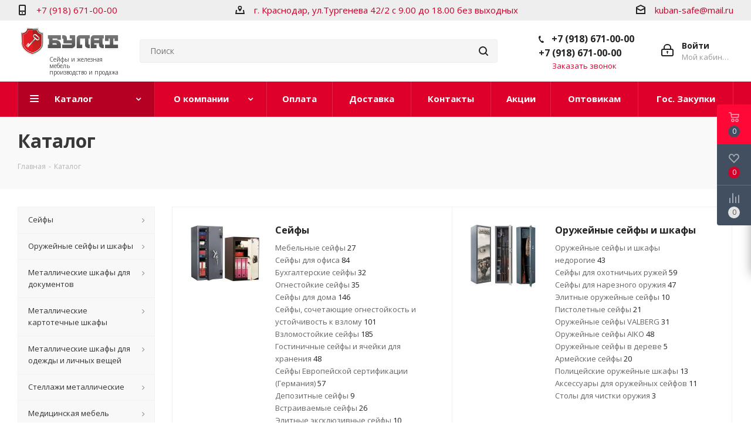

--- FILE ---
content_type: text/html; charset=UTF-8
request_url: https://www.kuban-safe.ru/catalog/
body_size: 47607
content:
<!DOCTYPE html>
<html xmlns="http://www.w3.org/1999/xhtml" xml:lang="ru" lang="ru" >
<head>
	<title>Купить сейфы в Краснодаре с доставкой по цене от 3000 руб – Булат</title>
	<meta name="viewport" content="initial-scale=1.0, width=device-width" />
	<meta name="HandheldFriendly" content="true" />
	<meta name="yes" content="yes" />
	<meta name="apple-mobile-web-app-status-bar-style" content="black" />
	<meta name="SKYPE_TOOLBAR" content="SKYPE_TOOLBAR_PARSER_COMPATIBLE" />
	<meta http-equiv="Content-Type" content="text/html; charset=UTF-8" />
<meta name="keywords" content="Купить сейф, сейфы краснодар, купить сейф с доставкой" />
<meta name="description" content="Сейфы, стеллажи, металлические шкафы, банковская мебель – в одном каталоге компании Булат. Для дома и офиса. Доставка по Краснодару и краю. Скидка 30% при заказе оптом. Оплата онлайн и при получении." />
<link href="https://fonts.googleapis.com/css?family=Open+Sans:300italic,400italic,600italic,700italic,800italic,400,300,500,600,700,800&subset=latin,cyrillic-ext"  rel="stylesheet" />
<link href="/bitrix/css/aspro.next/notice.min.css?17406437772906"  rel="stylesheet" />
<link href="/bitrix/js/ui/design-tokens/dist/ui.design-tokens.min.css?174064378123463"  rel="stylesheet" />
<link href="/bitrix/cache/css/s1/aspro_next/page_e910edb04a853da9c6a1e8cff24c9a86/page_e910edb04a853da9c6a1e8cff24c9a86_v1.css?17492009719789"  rel="stylesheet" />
<link href="/bitrix/cache/css/s1/aspro_next/template_6585ff2ba6bc9c4fa94e89ba72f30428/template_6585ff2ba6bc9c4fa94e89ba72f30428_v1.css?17492000361121577"  data-template-style="true" rel="stylesheet" />
<link href="/bitrix/panel/main/popup.min.css?174064377620774"  data-template-style="true"  rel="stylesheet" />
<script>if(!window.BX)window.BX={};if(!window.BX.message)window.BX.message=function(mess){if(typeof mess==='object'){for(let i in mess) {BX.message[i]=mess[i];} return true;}};</script>
<script>(window.BX||top.BX).message({"JS_CORE_LOADING":"Загрузка...","JS_CORE_NO_DATA":"- Нет данных -","JS_CORE_WINDOW_CLOSE":"Закрыть","JS_CORE_WINDOW_EXPAND":"Развернуть","JS_CORE_WINDOW_NARROW":"Свернуть в окно","JS_CORE_WINDOW_SAVE":"Сохранить","JS_CORE_WINDOW_CANCEL":"Отменить","JS_CORE_WINDOW_CONTINUE":"Продолжить","JS_CORE_H":"ч","JS_CORE_M":"м","JS_CORE_S":"с","JSADM_AI_HIDE_EXTRA":"Скрыть лишние","JSADM_AI_ALL_NOTIF":"Показать все","JSADM_AUTH_REQ":"Требуется авторизация!","JS_CORE_WINDOW_AUTH":"Войти","JS_CORE_IMAGE_FULL":"Полный размер"});</script>

<script src="/bitrix/js/main/core/core.min.js?1747923126225353"></script>

<script>BX.Runtime.registerExtension({"name":"main.core","namespace":"BX","loaded":true});</script>
<script>BX.setJSList(["\/bitrix\/js\/main\/core\/core_ajax.js","\/bitrix\/js\/main\/core\/core_promise.js","\/bitrix\/js\/main\/polyfill\/promise\/js\/promise.js","\/bitrix\/js\/main\/loadext\/loadext.js","\/bitrix\/js\/main\/loadext\/extension.js","\/bitrix\/js\/main\/polyfill\/promise\/js\/promise.js","\/bitrix\/js\/main\/polyfill\/find\/js\/find.js","\/bitrix\/js\/main\/polyfill\/includes\/js\/includes.js","\/bitrix\/js\/main\/polyfill\/matches\/js\/matches.js","\/bitrix\/js\/ui\/polyfill\/closest\/js\/closest.js","\/bitrix\/js\/main\/polyfill\/fill\/main.polyfill.fill.js","\/bitrix\/js\/main\/polyfill\/find\/js\/find.js","\/bitrix\/js\/main\/polyfill\/matches\/js\/matches.js","\/bitrix\/js\/main\/polyfill\/core\/dist\/polyfill.bundle.js","\/bitrix\/js\/main\/core\/core.js","\/bitrix\/js\/main\/polyfill\/intersectionobserver\/js\/intersectionobserver.js","\/bitrix\/js\/main\/lazyload\/dist\/lazyload.bundle.js","\/bitrix\/js\/main\/polyfill\/core\/dist\/polyfill.bundle.js","\/bitrix\/js\/main\/parambag\/dist\/parambag.bundle.js"]);
</script>
<script>BX.Runtime.registerExtension({"name":"pull.protobuf","namespace":"BX","loaded":true});</script>
<script>BX.Runtime.registerExtension({"name":"rest.client","namespace":"window","loaded":true});</script>
<script>(window.BX||top.BX).message({"pull_server_enabled":"N","pull_config_timestamp":0,"shared_worker_allowed":"Y","pull_guest_mode":"N","pull_guest_user_id":0,"pull_worker_mtime":1747923172});(window.BX||top.BX).message({"PULL_OLD_REVISION":"Для продолжения корректной работы с сайтом необходимо перезагрузить страницу."});</script>
<script>BX.Runtime.registerExtension({"name":"pull.client","namespace":"BX","loaded":true});</script>
<script>BX.Runtime.registerExtension({"name":"pull","namespace":"window","loaded":true});</script>
<script>BX.Runtime.registerExtension({"name":"ls","namespace":"window","loaded":true});</script>
<script>(window.BX||top.BX).message({"NOTICE_ADDED2CART":"В корзине","NOTICE_CLOSE":"Закрыть","NOTICE_MORE":"и ещё #COUNT# #PRODUCTS#","NOTICE_PRODUCT0":"товаров","NOTICE_PRODUCT1":"товар","NOTICE_PRODUCT2":"товара","NOTICE_ADDED2DELAY":"В отложенных","NOTICE_ADDED2COMPARE":"В сравнении","NOTICE_AUTHORIZED":"Вы успешно авторизовались","NOTICE_REMOVED_FROM_COMPARE":"Удалено из сравнения"});</script>
<script>BX.Runtime.registerExtension({"name":"aspro_notice","namespace":"window","loaded":true});</script>
<script>BX.Runtime.registerExtension({"name":"aspro_phones","namespace":"window","loaded":true});</script>
<script>BX.Runtime.registerExtension({"name":"ui.design-tokens","namespace":"window","loaded":true});</script>
<script>BX.Runtime.registerExtension({"name":"main.pageobject","namespace":"window","loaded":true});</script>
<script>(window.BX||top.BX).message({"JS_CORE_LOADING":"Загрузка...","JS_CORE_NO_DATA":"- Нет данных -","JS_CORE_WINDOW_CLOSE":"Закрыть","JS_CORE_WINDOW_EXPAND":"Развернуть","JS_CORE_WINDOW_NARROW":"Свернуть в окно","JS_CORE_WINDOW_SAVE":"Сохранить","JS_CORE_WINDOW_CANCEL":"Отменить","JS_CORE_WINDOW_CONTINUE":"Продолжить","JS_CORE_H":"ч","JS_CORE_M":"м","JS_CORE_S":"с","JSADM_AI_HIDE_EXTRA":"Скрыть лишние","JSADM_AI_ALL_NOTIF":"Показать все","JSADM_AUTH_REQ":"Требуется авторизация!","JS_CORE_WINDOW_AUTH":"Войти","JS_CORE_IMAGE_FULL":"Полный размер"});</script>
<script>BX.Runtime.registerExtension({"name":"window","namespace":"window","loaded":true});</script>
<script type="extension/settings" data-extension="currency.currency-core">{"region":"ru"}</script>
<script>BX.Runtime.registerExtension({"name":"currency.currency-core","namespace":"BX.Currency","loaded":true});</script>
<script>BX.Runtime.registerExtension({"name":"currency","namespace":"window","loaded":true});</script>
<script>(window.BX||top.BX).message({"LANGUAGE_ID":"ru","FORMAT_DATE":"DD.MM.YYYY","FORMAT_DATETIME":"DD.MM.YYYY HH:MI:SS","COOKIE_PREFIX":"BITRIX_SM","SERVER_TZ_OFFSET":"10800","UTF_MODE":"Y","SITE_ID":"s1","SITE_DIR":"\/","USER_ID":"","SERVER_TIME":1769484297,"USER_TZ_OFFSET":0,"USER_TZ_AUTO":"Y","bitrix_sessid":"3fa6c85136843d101b2ac1573c9e11e2"});</script>


<script  src="/bitrix/cache/js/s1/aspro_next/kernel_main/kernel_main_v1.js?1749387376200043"></script>
<script src="/bitrix/js/pull/protobuf/protobuf.min.js?174064378376433"></script>
<script src="/bitrix/js/pull/protobuf/model.min.js?174064378314190"></script>
<script src="/bitrix/js/rest/client/rest.client.min.js?17406437829240"></script>
<script src="/bitrix/js/pull/client/pull.client.min.js?174792317449849"></script>
<script src="/bitrix/js/main/jquery/jquery-2.2.4.min.js?174064377985578"></script>
<script src="/bitrix/js/main/core/core_ls.min.js?17406437802683"></script>
<script src="/bitrix/js/main/ajax.min.js?174064378022194"></script>
<script src="/bitrix/js/aspro.next/notice.min.js?174064378317435"></script>
<script src="/bitrix/js/currency/currency-core/dist/currency-core.bundle.min.js?17406437784569"></script>
<script src="/bitrix/js/currency/core_currency.min.js?1740643778835"></script>
<script>BX.setJSList(["\/bitrix\/js\/main\/pageobject\/pageobject.js","\/bitrix\/js\/main\/core\/core_window.js","\/bitrix\/js\/main\/session.js","\/bitrix\/js\/main\/date\/main.date.js","\/bitrix\/js\/main\/core\/core_date.js","\/bitrix\/js\/main\/utils.js","\/bitrix\/js\/main\/core\/core_fx.js","\/bitrix\/js\/main\/dd.js","\/bitrix\/js\/main\/core\/core_uf.js","\/bitrix\/js\/main\/core\/core_dd.js","\/bitrix\/js\/main\/core\/core_tooltip.js","\/local\/templates\/aspro_next\/components\/bitrix\/catalog\/main\/script.js","\/local\/templates\/aspro_next\/js\/jquery.actual.min.js","\/local\/templates\/aspro_next\/vendor\/js\/jquery.bxslider.js","\/local\/templates\/aspro_next\/js\/jqModal.js","\/local\/templates\/aspro_next\/vendor\/js\/bootstrap.js","\/local\/templates\/aspro_next\/vendor\/js\/jquery.appear.js","\/local\/templates\/aspro_next\/js\/browser.js","\/local\/templates\/aspro_next\/js\/jquery.fancybox.js","\/local\/templates\/aspro_next\/js\/jquery.flexslider.js","\/local\/templates\/aspro_next\/vendor\/js\/moment.min.js","\/local\/templates\/aspro_next\/vendor\/js\/footable.js","\/local\/templates\/aspro_next\/vendor\/js\/jquery.menu-aim.js","\/local\/templates\/aspro_next\/vendor\/js\/velocity\/velocity.js","\/local\/templates\/aspro_next\/vendor\/js\/velocity\/velocity.ui.js","\/local\/templates\/aspro_next\/vendor\/js\/lazysizes.min.js","\/local\/templates\/aspro_next\/js\/jquery.validate.min.js","\/local\/templates\/aspro_next\/js\/jquery.inputmask.bundle.min.js","\/local\/templates\/aspro_next\/js\/jquery.uniform.min.js","\/local\/templates\/aspro_next\/js\/jquery.easing.1.3.js","\/local\/templates\/aspro_next\/js\/equalize.min.js","\/local\/templates\/aspro_next\/js\/jquery.alphanumeric.js","\/local\/templates\/aspro_next\/js\/jquery.cookie.js","\/local\/templates\/aspro_next\/js\/jquery.plugin.min.js","\/local\/templates\/aspro_next\/js\/jquery.countdown.min.js","\/local\/templates\/aspro_next\/js\/jquery.countdown-ru.js","\/local\/templates\/aspro_next\/js\/jquery.ikSelect.js","\/local\/templates\/aspro_next\/js\/jquery.mobile.custom.touch.min.js","\/local\/templates\/aspro_next\/js\/jquery.dotdotdot.js","\/local\/templates\/aspro_next\/js\/rating_likes.js","\/local\/templates\/aspro_next\/js\/blocks\/blocks.js","\/local\/templates\/aspro_next\/js\/video_banner.js","\/local\/templates\/aspro_next\/js\/main.js","\/local\/templates\/aspro_next\/js\/swiper-bundle.min.js","\/local\/templates\/aspro_next\/js\/jquery.mCustomScrollbar.min.js","\/bitrix\/components\/bitrix\/search.title\/script.js","\/local\/templates\/aspro_next\/components\/bitrix\/search.title\/corp_spell\/script.js","\/local\/templates\/aspro_next\/components\/bitrix\/menu\/left_front_catalog\/script.js","\/local\/templates\/aspro_next\/components\/bitrix\/subscribe.form\/main\/script.js","\/local\/templates\/aspro_next\/components\/bitrix\/search.title\/fixed\/script.js","\/local\/templates\/aspro_next\/js\/custom.js","\/bitrix\/components\/aspro\/catalog.viewed.next\/templates\/main_horizontal\/script.js"]);</script>
<script>BX.setCSSList(["\/local\/templates\/aspro_next\/components\/bitrix\/catalog\/main\/style.css","\/local\/templates\/aspro_next\/vendor\/css\/bootstrap.css","\/local\/templates\/aspro_next\/css\/jquery.fancybox.css","\/local\/templates\/aspro_next\/css\/styles.css","\/local\/templates\/aspro_next\/css\/animation\/animation_ext.css","\/local\/templates\/aspro_next\/vendor\/css\/footable.standalone.min.css","\/local\/templates\/aspro_next\/css\/blocks\/blocks.css","\/local\/templates\/aspro_next\/ajax\/ajax.css","\/local\/templates\/aspro_next\/css\/swiper-bundle.min.css","\/local\/templates\/aspro_next\/css\/jquery.mCustomScrollbar.min.css","\/local\/templates\/aspro_next\/styles.css","\/local\/templates\/aspro_next\/template_styles.css","\/local\/templates\/aspro_next\/css\/media.min.css","\/local\/templates\/aspro_next\/vendor\/fonts\/font-awesome\/css\/font-awesome.min.css","\/local\/templates\/aspro_next\/css\/print.css","\/local\/templates\/aspro_next\/themes\/4\/theme.css","\/local\/templates\/aspro_next\/bg_color\/light\/bgcolors.css","\/local\/templates\/aspro_next\/css\/width-2.css","\/local\/templates\/aspro_next\/css\/font-1.css","\/local\/templates\/aspro_next\/css\/custom.css"]);</script>
<script>
					(function () {
						"use strict";

						var counter = function ()
						{
							var cookie = (function (name) {
								var parts = ("; " + document.cookie).split("; " + name + "=");
								if (parts.length == 2) {
									try {return JSON.parse(decodeURIComponent(parts.pop().split(";").shift()));}
									catch (e) {}
								}
							})("BITRIX_CONVERSION_CONTEXT_s1");

							if (cookie && cookie.EXPIRE >= BX.message("SERVER_TIME"))
								return;

							var request = new XMLHttpRequest();
							request.open("POST", "/bitrix/tools/conversion/ajax_counter.php", true);
							request.setRequestHeader("Content-type", "application/x-www-form-urlencoded");
							request.send(
								"SITE_ID="+encodeURIComponent("s1")+
								"&sessid="+encodeURIComponent(BX.bitrix_sessid())+
								"&HTTP_REFERER="+encodeURIComponent(document.referrer)
							);
						};

						if (window.frameRequestStart === true)
							BX.addCustomEvent("onFrameDataReceived", counter);
						else
							BX.ready(counter);
					})();
				</script>
<script>BX.message({'PHONE':'Телефон','FAST_VIEW':'Быстрый просмотр','TABLES_SIZE_TITLE':'Подбор размера','SOCIAL':'Социальные сети','DESCRIPTION':'Описание магазина','ITEMS':'Товары','LOGO':'Логотип','REGISTER_INCLUDE_AREA':'Текст о регистрации','AUTH_INCLUDE_AREA':'Текст об авторизации','FRONT_IMG':'Изображение компании','EMPTY_CART':'пуста','CATALOG_VIEW_MORE':'... Показать все','CATALOG_VIEW_LESS':'... Свернуть','JS_REQUIRED':'Заполните это поле','JS_FORMAT':'Неверный формат','JS_FILE_EXT':'Недопустимое расширение файла','JS_PASSWORD_COPY':'Пароли не совпадают','JS_PASSWORD_LENGTH':'Минимум 6 символов','JS_ERROR':'Неверно заполнено поле','JS_FILE_SIZE':'Максимальный размер 5мб','JS_FILE_BUTTON_NAME':'Выберите файл','JS_FILE_DEFAULT':'Файл не найден','JS_DATE':'Некорректная дата','JS_DATETIME':'Некорректная дата/время','JS_REQUIRED_LICENSES':'Согласитесь с условиями','JS_REQUIRED_OFFER':'Согласитесь с условиями','LICENSE_PROP':'Согласие на обработку персональных данных','LOGIN_LEN':'Введите минимум {0} символа','FANCY_CLOSE':'Закрыть','FANCY_NEXT':'Следующий','FANCY_PREV':'Предыдущий','TOP_AUTH_REGISTER':'Регистрация','CALLBACK':'Заказать звонок','S_CALLBACK':'Заказать звонок','UNTIL_AKC':'До конца акции','TITLE_QUANTITY_BLOCK':'Остаток','TITLE_QUANTITY':'шт.','TOTAL_SUMM_ITEM':'Общая стоимость ','SUBSCRIBE_SUCCESS':'Вы успешно подписались','RECAPTCHA_TEXT':'Подтвердите, что вы не робот','JS_RECAPTCHA_ERROR':'Пройдите проверку','COUNTDOWN_SEC':'сек.','COUNTDOWN_MIN':'мин.','COUNTDOWN_HOUR':'час.','COUNTDOWN_DAY0':'дней','COUNTDOWN_DAY1':'день','COUNTDOWN_DAY2':'дня','COUNTDOWN_WEAK0':'Недель','COUNTDOWN_WEAK1':'Неделя','COUNTDOWN_WEAK2':'Недели','COUNTDOWN_MONTH0':'Месяцев','COUNTDOWN_MONTH1':'Месяц','COUNTDOWN_MONTH2':'Месяца','COUNTDOWN_YEAR0':'Лет','COUNTDOWN_YEAR1':'Год','COUNTDOWN_YEAR2':'Года','CATALOG_PARTIAL_BASKET_PROPERTIES_ERROR':'Заполнены не все свойства у добавляемого товара','CATALOG_EMPTY_BASKET_PROPERTIES_ERROR':'Выберите свойства товара, добавляемые в корзину в параметрах компонента','CATALOG_ELEMENT_NOT_FOUND':'Элемент не найден','ERROR_ADD2BASKET':'Ошибка добавления товара в корзину','CATALOG_SUCCESSFUL_ADD_TO_BASKET':'Успешное добавление товара в корзину','ERROR_BASKET_TITLE':'Ошибка корзины','ERROR_BASKET_PROP_TITLE':'Выберите свойства, добавляемые в корзину','ERROR_BASKET_BUTTON':'Выбрать','BASKET_TOP':'Корзина в шапке','ERROR_ADD_DELAY_ITEM':'Ошибка отложенной корзины','VIEWED_TITLE':'Ранее вы смотрели','VIEWED_BEFORE':'Ранее вы смотрели','BEST_TITLE':'Лучшие предложения','CT_BST_SEARCH_BUTTON':'Поиск','CT_BST_SEARCH2_BUTTON':'Найти','BASKET_PRINT_BUTTON':'Распечатать','BASKET_CLEAR_ALL_BUTTON':'Очистить','BASKET_QUICK_ORDER_BUTTON':'Быстрый заказ','BASKET_CONTINUE_BUTTON':'Продолжить покупки','BASKET_ORDER_BUTTON':'Оформить заказ','SHARE_BUTTON':'Поделиться','BASKET_CHANGE_TITLE':'Ваш заказ','BASKET_CHANGE_LINK':'Изменить','MORE_INFO_SKU':'Подробнее','MORE_BUY_SKU':'Купить','FROM':'от','TITLE_BLOCK_VIEWED_NAME':'Ранее вы смотрели','T_BASKET':'Корзина','FILTER_EXPAND_VALUES':'Показать все','FILTER_HIDE_VALUES':'Свернуть','FULL_ORDER':'Полный заказ','CUSTOM_COLOR_CHOOSE':'Выбрать','CUSTOM_COLOR_CANCEL':'Отмена','S_MOBILE_MENU':'Меню','NEXT_T_MENU_BACK':'Назад','NEXT_T_MENU_CALLBACK':'Обратная связь','NEXT_T_MENU_CONTACTS_TITLE':'Будьте на связи','SEARCH_TITLE':'Поиск','SOCIAL_TITLE':'Оставайтесь на связи','HEADER_SCHEDULE':'Время работы','SEO_TEXT':'SEO описание','COMPANY_IMG':'Картинка компании','COMPANY_TEXT':'Описание компании','CONFIG_SAVE_SUCCESS':'Настройки сохранены','CONFIG_SAVE_FAIL':'Ошибка сохранения настроек','ITEM_ECONOMY':'Экономия','ITEM_ARTICLE':'Артикул: ','JS_FORMAT_ORDER':'имеет неверный формат','JS_BASKET_COUNT_TITLE':'В корзине товаров на SUMM','POPUP_VIDEO':'Видео','POPUP_GIFT_TEXT':'Нашли что-то особенное? Намекните другу о подарке!','ORDER_FIO_LABEL':'Ф.И.О.','ORDER_PHONE_LABEL':'Телефон','ORDER_REGISTER_BUTTON':'Регистрация'})</script>
<script>window.lazySizesConfig = window.lazySizesConfig || {};lazySizesConfig.loadMode = 2;lazySizesConfig.expand = 100;lazySizesConfig.expFactor = 1;lazySizesConfig.hFac = 0.1;</script>
<link rel="shortcut icon" href="/favicon.ico" type="image/x-icon" />
<link rel="apple-touch-icon" sizes="180x180" href="/upload/CNext/ad4/n3yqrmzuo6l1jykxlsvti4efpezmqh8k.png" />
<style>html {--border-radius:8px;--theme-base-color:#de002b;--theme-base-color-hue:348;--theme-base-color-saturation:100%;--theme-base-color-lightness:44%;--theme-base-opacity-color:#de002b1a;--theme-more-color:#de002b;--theme-more-color-hue:348;--theme-more-color-saturation:100%;--theme-more-color-lightness:44%;--theme-lightness-hover-diff:6%;}</style>
<meta property="og:title" content="Купить сейфы в Краснодаре с доставкой по цене от 3000 руб – Булат" />
<meta property="og:type" content="website" />
<meta property="og:image" content="https://www.kuban-safe.ru:443/upload/CNext/c42/c429d10b7ddca53c5b0bee6721a8ed02.png" />
<link rel="image_src" href="https://www.kuban-safe.ru:443/upload/CNext/c42/c429d10b7ddca53c5b0bee6721a8ed02.png"  />
<meta property="og:url" content="https://www.kuban-safe.ru:443/catalog/" />
<meta property="og:description" content="Сейфы, стеллажи, металлические шкафы, банковская мебель – в одном каталоге компании Булат. Для дома и офиса. Доставка по Краснодару и краю. Скидка 30% при заказе оптом. Оплата онлайн и при получении." />



<script  src="/bitrix/cache/js/s1/aspro_next/template_1b27de0df3d2485713c838f37fa7c1ae/template_1b27de0df3d2485713c838f37fa7c1ae_v1.js?1749200281848974"></script>
<script  src="/bitrix/cache/js/s1/aspro_next/page_d7c8d43c25a3507a69c38b9c2b8be6c8/page_d7c8d43c25a3507a69c38b9c2b8be6c8_v1.js?17492054591619"></script>
<script  src="/bitrix/cache/js/s1/aspro_next/default_3be2fb3d8a59b05e3dc0281ba2bc34dd/default_3be2fb3d8a59b05e3dc0281ba2bc34dd_v1.js?17492000365220"></script>
<script>var _ba = _ba || []; _ba.push(["aid", "95589b7647020ef5002aa798a75c9e08"]); _ba.push(["host", "www.kuban-safe.ru"]); (function() {var ba = document.createElement("script"); ba.type = "text/javascript"; ba.async = true;ba.src = (document.location.protocol == "https:" ? "https://" : "http://") + "bitrix.info/ba.js";var s = document.getElementsByTagName("script")[0];s.parentNode.insertBefore(ba, s);})();</script>


				
	<!-- <link
		rel="stylesheet"
		href="https://cdn.jsdelivr.net/npm/@fancyapps/ui/dist/fancybox.css"
	/>
	<script src="https://cdn.jsdelivr.net/npm/@fancyapps/ui@4.0/dist/fancybox.umd.js"></script>
	<script>
		Fancybox.defaults.autoFocus = false
		Fancybox.defaults.placeFocusBack  = false
	</script> -->
</head>
<body class="site_s1 fill_bg_n " id="main">
	<div id="panel"></div>
	
	
				<!--'start_frame_cache_basketitems-component-block'-->												<div id="ajax_basket"></div>
					<!--'end_frame_cache_basketitems-component-block'-->						
		
		<script>
				BX.message({'MIN_ORDER_PRICE_TEXT':'<b>Минимальная сумма заказа #PRICE#<\/b><br/>Пожалуйста, добавьте еще товаров в корзину','LICENSES_TEXT':'Я согласен на <a href=\"/include/licenses_detail.php\" target=\"_blank\">обработку персональных данных<\/a>'});

		var arNextOptions = ({
			"SITE_DIR" : "/",
			"SITE_ID" : "s1",
			"SITE_ADDRESS" : "www.kuban-safe.ru",
			"FORM" : ({
				"ASK_FORM_ID" : "ASK",
				"SERVICES_FORM_ID" : "SERVICES",
				"FEEDBACK_FORM_ID" : "FEEDBACK",
				"CALLBACK_FORM_ID" : "CALLBACK",
				"RESUME_FORM_ID" : "RESUME",
				"TOORDER_FORM_ID" : "TOORDER"
			}),
			"PAGES" : ({
				"FRONT_PAGE" : "",
				"BASKET_PAGE" : "",
				"ORDER_PAGE" : "",
				"PERSONAL_PAGE" : "",
				"CATALOG_PAGE" : "1",
				"CATALOG_PAGE_URL" : "/catalog/",
				"BASKET_PAGE_URL" : "/basket/",
				"COMPARE_PAGE_URL" : "/catalog/compare.php",
			}),
			"PRICES" : ({
				"MIN_PRICE" : "0",
			}),
			"THEME" : ({
				'THEME_SWITCHER' : 'N',
				'BASE_COLOR' : '4',
				'BASE_COLOR_CUSTOM' : 'de002b',
				'TOP_MENU' : '',
				'TOP_MENU_FIXED' : 'Y',
				'COLORED_LOGO' : 'N',
				'SIDE_MENU' : 'LEFT',
				'SCROLLTOTOP_TYPE' : 'ROUND_COLOR',
				'SCROLLTOTOP_POSITION' : 'PADDING',
				'SCROLLTOTOP_POSITION_RIGHT'  : '',
				'SCROLLTOTOP_POSITION_BOTTOM' : '',
				'USE_LAZY_LOAD' : 'Y',
				'CAPTCHA_FORM_TYPE' : '',
				'ONE_CLICK_BUY_CAPTCHA' : 'N',
				'PHONE_MASK' : '+7 (999) 999-99-99',
				'VALIDATE_PHONE_MASK' : '^[+][0-9] [(][0-9]{3}[)] [0-9]{3}[-][0-9]{2}[-][0-9]{2}$',
				'DATE_MASK' : 'd.m.y',
				'DATE_PLACEHOLDER' : 'дд.мм.гггг',
				'VALIDATE_DATE_MASK' : '^[0-9]{1,2}\.[0-9]{1,2}\.[0-9]{4}$',
				'DATETIME_MASK' : 'd.m.y h:s',
				'DATETIME_PLACEHOLDER' : 'дд.мм.гггг чч:мм',
				'VALIDATE_DATETIME_MASK' : '^[0-9]{1,2}\.[0-9]{1,2}\.[0-9]{4} [0-9]{1,2}\:[0-9]{1,2}$',
				'VALIDATE_FILE_EXT' : 'png|jpg|jpeg|gif|doc|docx|xls|xlsx|txt|pdf|odt|rtf',
				'BANNER_WIDTH' : '',
				'BIGBANNER_ANIMATIONTYPE' : 'SLIDE_HORIZONTAL',
				'BIGBANNER_SLIDESSHOWSPEED' : '5000',
				'BIGBANNER_ANIMATIONSPEED' : '600',
				'PARTNERSBANNER_SLIDESSHOWSPEED' : '5000',
				'PARTNERSBANNER_ANIMATIONSPEED' : '600',
				'ORDER_BASKET_VIEW' : 'FLY',
				'SHOW_BASKET_PRINT' : 'Y',
				"SHOW_ONECLICKBUY_ON_BASKET_PAGE" : 'Y',
				'SHOW_LICENCE' : 'Y',				
				'LICENCE_CHECKED' : 'N',
				'SHOW_OFFER' : 'N',
				'OFFER_CHECKED' : 'N',
				'LOGIN_EQUAL_EMAIL' : 'Y',
				'PERSONAL_ONEFIO' : 'Y',
				'PERSONAL_PAGE_URL' : '/personal/',
				'SHOW_TOTAL_SUMM' : 'N',
				'SHOW_TOTAL_SUMM_TYPE' : 'CHANGE',
				'CHANGE_TITLE_ITEM' : 'N',
				'CHANGE_TITLE_ITEM_DETAIL' : 'N',
				'DISCOUNT_PRICE' : '',
				'STORES' : '',
				'STORES_SOURCE' : 'IBLOCK',
				'TYPE_SKU' : 'TYPE_1',
				'MENU_POSITION' : 'LINE',
				'MENU_TYPE_VIEW' : 'HOVER',
				'DETAIL_PICTURE_MODE' : 'POPUP',
				'PAGE_WIDTH' : '2',
				'PAGE_CONTACTS' : '1',
				'HEADER_TYPE' : '3',
				'REGIONALITY_SEARCH_ROW' : 'N',
				'HEADER_TOP_LINE' : '',
				'HEADER_FIXED' : '2',
				'HEADER_MOBILE' : '1',
				'HEADER_MOBILE_MENU' : '1',
				'HEADER_MOBILE_MENU_SHOW_TYPE' : '',
				'TYPE_SEARCH' : 'fixed',
				'PAGE_TITLE' : '3',
				'INDEX_TYPE' : 'index1',
				'FOOTER_TYPE' : '1',
				'PRINT_BUTTON' : 'N',
				'EXPRESSION_FOR_PRINT_PAGE' : 'Версия для печати',
				'EXPRESSION_FOR_FAST_VIEW' : 'Быстрый просмотр',
				'FILTER_VIEW' : 'VERTICAL',
				'YA_GOALS' : 'Y',
				'YA_COUNTER_ID' : '49765228',
				'USE_FORMS_GOALS' : 'COMMON',
				'USE_SALE_GOALS' : '',
				'USE_DEBUG_GOALS' : 'N',
				'SHOW_HEADER_GOODS' : 'Y',
				'INSTAGRAMM_INDEX' : 'N',
				'USE_PHONE_AUTH': 'N',
				'MOBILE_CATALOG_LIST_ELEMENTS_COMPACT': 'N',
				'NLO_MENU': 'N',
				'USE_FAST_VIEW_PAGE_DETAIL': 'Y',
			}),
			"PRESETS": [{'ID':'968','TITLE':'Тип 1','DESCRIPTION':'','IMG':'/bitrix/images/aspro.next/themes/preset968_1544181424.png','OPTIONS':{'THEME_SWITCHER':'Y','BASE_COLOR':'9','BASE_COLOR_CUSTOM':'1976d2','SHOW_BG_BLOCK':'N','COLORED_LOGO':'Y','PAGE_WIDTH':'3','FONT_STYLE':'2','MENU_COLOR':'COLORED','LEFT_BLOCK':'1','SIDE_MENU':'LEFT','H1_STYLE':'2','TYPE_SEARCH':'fixed','PAGE_TITLE':'1','HOVER_TYPE_IMG':'shine','SHOW_LICENCE':'Y','MAX_DEPTH_MENU':'3','HIDE_SITE_NAME_TITLE':'Y','SHOW_CALLBACK':'Y','PRINT_BUTTON':'N','USE_GOOGLE_RECAPTCHA':'N','GOOGLE_RECAPTCHA_SHOW_LOGO':'Y','HIDDEN_CAPTCHA':'Y','INSTAGRAMM_WIDE_BLOCK':'N','BIGBANNER_HIDEONNARROW':'N','INDEX_TYPE':{'VALUE':'index1','SUB_PARAMS':{'TIZERS':'Y','CATALOG_SECTIONS':'Y','CATALOG_TAB':'Y','MIDDLE_ADV':'Y','SALE':'Y','BLOG':'Y','BOTTOM_BANNERS':'Y','COMPANY_TEXT':'Y','BRANDS':'Y','INSTAGRAMM':'Y'}},'FRONT_PAGE_BRANDS':'brands_slider','FRONT_PAGE_SECTIONS':'front_sections_only','TOP_MENU_FIXED':'Y','HEADER_TYPE':'1','USE_REGIONALITY':'Y','FILTER_VIEW':'COMPACT','SEARCH_VIEW_TYPE':'with_filter','USE_FAST_VIEW_PAGE_DETAIL':'fast_view_1','SHOW_TOTAL_SUMM':'Y','CHANGE_TITLE_ITEM':'N','VIEW_TYPE_HIGHLOAD_PROP':'N','SHOW_HEADER_GOODS':'Y','SEARCH_HIDE_NOT_AVAILABLE':'N','LEFT_BLOCK_CATALOG_ICONS':'N','SHOW_CATALOG_SECTIONS_ICONS':'Y','LEFT_BLOCK_CATALOG_DETAIL':'Y','CATALOG_COMPARE':'Y','CATALOG_PAGE_DETAIL':'element_1','SHOW_BREADCRUMBS_CATALOG_SUBSECTIONS':'Y','SHOW_BREADCRUMBS_CATALOG_CHAIN':'H1','TYPE_SKU':'TYPE_1','DETAIL_PICTURE_MODE':'POPUP','MENU_POSITION':'LINE','MENU_TYPE_VIEW':'HOVER','VIEWED_TYPE':'LOCAL','VIEWED_TEMPLATE':'HORIZONTAL','USE_WORD_EXPRESSION':'Y','ORDER_BASKET_VIEW':'FLY','ORDER_BASKET_COLOR':'DARK','SHOW_BASKET_ONADDTOCART':'Y','SHOW_BASKET_PRINT':'Y','SHOW_BASKET_ON_PAGES':'N','USE_PRODUCT_QUANTITY_LIST':'Y','USE_PRODUCT_QUANTITY_DETAIL':'Y','ONE_CLICK_BUY_CAPTCHA':'N','SHOW_ONECLICKBUY_ON_BASKET_PAGE':'Y','ONECLICKBUY_SHOW_DELIVERY_NOTE':'N','PAGE_CONTACTS':'3','CONTACTS_USE_FEEDBACK':'Y','CONTACTS_USE_MAP':'Y','BLOG_PAGE':'list_elements_2','PROJECTS_PAGE':'list_elements_2','NEWS_PAGE':'list_elements_3','STAFF_PAGE':'list_elements_1','PARTNERS_PAGE':'list_elements_3','PARTNERS_PAGE_DETAIL':'element_4','VACANCY_PAGE':'list_elements_1','LICENSES_PAGE':'list_elements_2','FOOTER_TYPE':'4','ADV_TOP_HEADER':'N','ADV_TOP_UNDERHEADER':'N','ADV_SIDE':'Y','ADV_CONTENT_TOP':'N','ADV_CONTENT_BOTTOM':'N','ADV_FOOTER':'N','HEADER_MOBILE_FIXED':'Y','HEADER_MOBILE':'1','HEADER_MOBILE_MENU':'1','HEADER_MOBILE_MENU_OPEN':'1','PERSONAL_ONEFIO':'Y','LOGIN_EQUAL_EMAIL':'Y','YA_GOALS':'N','YANDEX_ECOMERCE':'N','GOOGLE_ECOMERCE':'N'}},{'ID':'221','TITLE':'Тип 2','DESCRIPTION':'','IMG':'/bitrix/images/aspro.next/themes/preset221_1544181431.png','OPTIONS':{'THEME_SWITCHER':'Y','BASE_COLOR':'11','BASE_COLOR_CUSTOM':'107bb1','SHOW_BG_BLOCK':'N','COLORED_LOGO':'Y','PAGE_WIDTH':'2','FONT_STYLE':'8','MENU_COLOR':'LIGHT','LEFT_BLOCK':'2','SIDE_MENU':'LEFT','H1_STYLE':'2','TYPE_SEARCH':'fixed','PAGE_TITLE':'1','HOVER_TYPE_IMG':'shine','SHOW_LICENCE':'Y','MAX_DEPTH_MENU':'4','HIDE_SITE_NAME_TITLE':'Y','SHOW_CALLBACK':'Y','PRINT_BUTTON':'N','USE_GOOGLE_RECAPTCHA':'N','GOOGLE_RECAPTCHA_SHOW_LOGO':'Y','HIDDEN_CAPTCHA':'Y','INSTAGRAMM_WIDE_BLOCK':'N','BIGBANNER_HIDEONNARROW':'N','INDEX_TYPE':{'VALUE':'index3','SUB_PARAMS':{'TOP_ADV_BOTTOM_BANNER':'Y','FLOAT_BANNER':'Y','CATALOG_SECTIONS':'Y','CATALOG_TAB':'Y','TIZERS':'Y','SALE':'Y','BOTTOM_BANNERS':'Y','COMPANY_TEXT':'Y','BRANDS':'Y','INSTAGRAMM':'N'}},'FRONT_PAGE_BRANDS':'brands_slider','FRONT_PAGE_SECTIONS':'front_sections_with_childs','TOP_MENU_FIXED':'Y','HEADER_TYPE':'2','USE_REGIONALITY':'Y','FILTER_VIEW':'VERTICAL','SEARCH_VIEW_TYPE':'with_filter','USE_FAST_VIEW_PAGE_DETAIL':'fast_view_1','SHOW_TOTAL_SUMM':'Y','CHANGE_TITLE_ITEM':'N','VIEW_TYPE_HIGHLOAD_PROP':'N','SHOW_HEADER_GOODS':'Y','SEARCH_HIDE_NOT_AVAILABLE':'N','LEFT_BLOCK_CATALOG_ICONS':'N','SHOW_CATALOG_SECTIONS_ICONS':'Y','LEFT_BLOCK_CATALOG_DETAIL':'Y','CATALOG_COMPARE':'Y','CATALOG_PAGE_DETAIL':'element_3','SHOW_BREADCRUMBS_CATALOG_SUBSECTIONS':'Y','SHOW_BREADCRUMBS_CATALOG_CHAIN':'H1','TYPE_SKU':'TYPE_1','DETAIL_PICTURE_MODE':'POPUP','MENU_POSITION':'LINE','MENU_TYPE_VIEW':'HOVER','VIEWED_TYPE':'LOCAL','VIEWED_TEMPLATE':'HORIZONTAL','USE_WORD_EXPRESSION':'Y','ORDER_BASKET_VIEW':'NORMAL','ORDER_BASKET_COLOR':'DARK','SHOW_BASKET_ONADDTOCART':'Y','SHOW_BASKET_PRINT':'Y','SHOW_BASKET_ON_PAGES':'N','USE_PRODUCT_QUANTITY_LIST':'Y','USE_PRODUCT_QUANTITY_DETAIL':'Y','ONE_CLICK_BUY_CAPTCHA':'N','SHOW_ONECLICKBUY_ON_BASKET_PAGE':'Y','ONECLICKBUY_SHOW_DELIVERY_NOTE':'N','PAGE_CONTACTS':'3','CONTACTS_USE_FEEDBACK':'Y','CONTACTS_USE_MAP':'Y','BLOG_PAGE':'list_elements_2','PROJECTS_PAGE':'list_elements_2','NEWS_PAGE':'list_elements_3','STAFF_PAGE':'list_elements_1','PARTNERS_PAGE':'list_elements_3','PARTNERS_PAGE_DETAIL':'element_4','VACANCY_PAGE':'list_elements_1','LICENSES_PAGE':'list_elements_2','FOOTER_TYPE':'1','ADV_TOP_HEADER':'N','ADV_TOP_UNDERHEADER':'N','ADV_SIDE':'Y','ADV_CONTENT_TOP':'N','ADV_CONTENT_BOTTOM':'N','ADV_FOOTER':'N','HEADER_MOBILE_FIXED':'Y','HEADER_MOBILE':'1','HEADER_MOBILE_MENU':'1','HEADER_MOBILE_MENU_OPEN':'1','PERSONAL_ONEFIO':'Y','LOGIN_EQUAL_EMAIL':'Y','YA_GOALS':'N','YANDEX_ECOMERCE':'N','GOOGLE_ECOMERCE':'N'}},{'ID':'215','TITLE':'Тип 3','DESCRIPTION':'','IMG':'/bitrix/images/aspro.next/themes/preset215_1544181438.png','OPTIONS':{'THEME_SWITCHER':'Y','BASE_COLOR':'16','BASE_COLOR_CUSTOM':'188b30','SHOW_BG_BLOCK':'N','COLORED_LOGO':'Y','PAGE_WIDTH':'3','FONT_STYLE':'8','MENU_COLOR':'LIGHT','LEFT_BLOCK':'3','SIDE_MENU':'LEFT','H1_STYLE':'2','TYPE_SEARCH':'fixed','PAGE_TITLE':'1','HOVER_TYPE_IMG':'shine','SHOW_LICENCE':'Y','MAX_DEPTH_MENU':'4','HIDE_SITE_NAME_TITLE':'Y','SHOW_CALLBACK':'Y','PRINT_BUTTON':'N','USE_GOOGLE_RECAPTCHA':'N','GOOGLE_RECAPTCHA_SHOW_LOGO':'Y','HIDDEN_CAPTCHA':'Y','INSTAGRAMM_WIDE_BLOCK':'N','BIGBANNER_HIDEONNARROW':'N','INDEX_TYPE':{'VALUE':'index2','SUB_PARAMS':[]},'FRONT_PAGE_BRANDS':'brands_list','FRONT_PAGE_SECTIONS':'front_sections_with_childs','TOP_MENU_FIXED':'Y','HEADER_TYPE':'2','USE_REGIONALITY':'Y','FILTER_VIEW':'VERTICAL','SEARCH_VIEW_TYPE':'with_filter','USE_FAST_VIEW_PAGE_DETAIL':'fast_view_1','SHOW_TOTAL_SUMM':'Y','CHANGE_TITLE_ITEM':'N','VIEW_TYPE_HIGHLOAD_PROP':'N','SHOW_HEADER_GOODS':'Y','SEARCH_HIDE_NOT_AVAILABLE':'N','LEFT_BLOCK_CATALOG_ICONS':'N','SHOW_CATALOG_SECTIONS_ICONS':'Y','LEFT_BLOCK_CATALOG_DETAIL':'Y','CATALOG_COMPARE':'Y','CATALOG_PAGE_DETAIL':'element_4','SHOW_BREADCRUMBS_CATALOG_SUBSECTIONS':'Y','SHOW_BREADCRUMBS_CATALOG_CHAIN':'H1','TYPE_SKU':'TYPE_1','DETAIL_PICTURE_MODE':'POPUP','MENU_POSITION':'LINE','MENU_TYPE_VIEW':'HOVER','VIEWED_TYPE':'LOCAL','VIEWED_TEMPLATE':'HORIZONTAL','USE_WORD_EXPRESSION':'Y','ORDER_BASKET_VIEW':'NORMAL','ORDER_BASKET_COLOR':'DARK','SHOW_BASKET_ONADDTOCART':'Y','SHOW_BASKET_PRINT':'Y','SHOW_BASKET_ON_PAGES':'N','USE_PRODUCT_QUANTITY_LIST':'Y','USE_PRODUCT_QUANTITY_DETAIL':'Y','ONE_CLICK_BUY_CAPTCHA':'N','SHOW_ONECLICKBUY_ON_BASKET_PAGE':'Y','ONECLICKBUY_SHOW_DELIVERY_NOTE':'N','PAGE_CONTACTS':'3','CONTACTS_USE_FEEDBACK':'Y','CONTACTS_USE_MAP':'Y','BLOG_PAGE':'list_elements_2','PROJECTS_PAGE':'list_elements_2','NEWS_PAGE':'list_elements_3','STAFF_PAGE':'list_elements_1','PARTNERS_PAGE':'list_elements_3','PARTNERS_PAGE_DETAIL':'element_4','VACANCY_PAGE':'list_elements_1','LICENSES_PAGE':'list_elements_2','FOOTER_TYPE':'1','ADV_TOP_HEADER':'N','ADV_TOP_UNDERHEADER':'N','ADV_SIDE':'Y','ADV_CONTENT_TOP':'N','ADV_CONTENT_BOTTOM':'N','ADV_FOOTER':'N','HEADER_MOBILE_FIXED':'Y','HEADER_MOBILE':'1','HEADER_MOBILE_MENU':'1','HEADER_MOBILE_MENU_OPEN':'1','PERSONAL_ONEFIO':'Y','LOGIN_EQUAL_EMAIL':'Y','YA_GOALS':'N','YANDEX_ECOMERCE':'N','GOOGLE_ECOMERCE':'N'}},{'ID':'881','TITLE':'Тип 4','DESCRIPTION':'','IMG':'/bitrix/images/aspro.next/themes/preset881_1544181443.png','OPTIONS':{'THEME_SWITCHER':'Y','BASE_COLOR':'CUSTOM','BASE_COLOR_CUSTOM':'f07c00','SHOW_BG_BLOCK':'N','COLORED_LOGO':'Y','PAGE_WIDTH':'1','FONT_STYLE':'1','MENU_COLOR':'COLORED','LEFT_BLOCK':'2','SIDE_MENU':'RIGHT','H1_STYLE':'2','TYPE_SEARCH':'fixed','PAGE_TITLE':'3','HOVER_TYPE_IMG':'blink','SHOW_LICENCE':'Y','MAX_DEPTH_MENU':'4','HIDE_SITE_NAME_TITLE':'Y','SHOW_CALLBACK':'Y','PRINT_BUTTON':'Y','USE_GOOGLE_RECAPTCHA':'N','GOOGLE_RECAPTCHA_SHOW_LOGO':'Y','HIDDEN_CAPTCHA':'Y','INSTAGRAMM_WIDE_BLOCK':'N','BIGBANNER_HIDEONNARROW':'N','INDEX_TYPE':{'VALUE':'index4','SUB_PARAMS':[]},'FRONT_PAGE_BRANDS':'brands_slider','FRONT_PAGE_SECTIONS':'front_sections_with_childs','TOP_MENU_FIXED':'Y','HEADER_TYPE':'9','USE_REGIONALITY':'Y','FILTER_VIEW':'COMPACT','SEARCH_VIEW_TYPE':'with_filter','USE_FAST_VIEW_PAGE_DETAIL':'fast_view_1','SHOW_TOTAL_SUMM':'Y','CHANGE_TITLE_ITEM':'N','VIEW_TYPE_HIGHLOAD_PROP':'N','SHOW_HEADER_GOODS':'Y','SEARCH_HIDE_NOT_AVAILABLE':'N','LEFT_BLOCK_CATALOG_ICONS':'N','SHOW_CATALOG_SECTIONS_ICONS':'Y','LEFT_BLOCK_CATALOG_DETAIL':'Y','CATALOG_COMPARE':'Y','CATALOG_PAGE_DETAIL':'element_4','SHOW_BREADCRUMBS_CATALOG_SUBSECTIONS':'Y','SHOW_BREADCRUMBS_CATALOG_CHAIN':'H1','TYPE_SKU':'TYPE_1','DETAIL_PICTURE_MODE':'POPUP','MENU_POSITION':'LINE','MENU_TYPE_VIEW':'HOVER','VIEWED_TYPE':'LOCAL','VIEWED_TEMPLATE':'HORIZONTAL','USE_WORD_EXPRESSION':'Y','ORDER_BASKET_VIEW':'NORMAL','ORDER_BASKET_COLOR':'DARK','SHOW_BASKET_ONADDTOCART':'Y','SHOW_BASKET_PRINT':'Y','SHOW_BASKET_ON_PAGES':'N','USE_PRODUCT_QUANTITY_LIST':'Y','USE_PRODUCT_QUANTITY_DETAIL':'Y','ONE_CLICK_BUY_CAPTCHA':'N','SHOW_ONECLICKBUY_ON_BASKET_PAGE':'Y','ONECLICKBUY_SHOW_DELIVERY_NOTE':'N','PAGE_CONTACTS':'1','CONTACTS_USE_FEEDBACK':'Y','CONTACTS_USE_MAP':'Y','BLOG_PAGE':'list_elements_2','PROJECTS_PAGE':'list_elements_2','NEWS_PAGE':'list_elements_3','STAFF_PAGE':'list_elements_1','PARTNERS_PAGE':'list_elements_3','PARTNERS_PAGE_DETAIL':'element_4','VACANCY_PAGE':'list_elements_1','LICENSES_PAGE':'list_elements_2','FOOTER_TYPE':'1','ADV_TOP_HEADER':'N','ADV_TOP_UNDERHEADER':'N','ADV_SIDE':'Y','ADV_CONTENT_TOP':'N','ADV_CONTENT_BOTTOM':'N','ADV_FOOTER':'N','HEADER_MOBILE_FIXED':'Y','HEADER_MOBILE':'1','HEADER_MOBILE_MENU':'1','HEADER_MOBILE_MENU_OPEN':'1','PERSONAL_ONEFIO':'Y','LOGIN_EQUAL_EMAIL':'Y','YA_GOALS':'N','YANDEX_ECOMERCE':'N','GOOGLE_ECOMERCE':'N'}},{'ID':'741','TITLE':'Тип 5','DESCRIPTION':'','IMG':'/bitrix/images/aspro.next/themes/preset741_1544181450.png','OPTIONS':{'THEME_SWITCHER':'Y','BASE_COLOR':'CUSTOM','BASE_COLOR_CUSTOM':'d42727','BGCOLOR_THEME':'LIGHT','CUSTOM_BGCOLOR_THEME':'f6f6f7','SHOW_BG_BLOCK':'Y','COLORED_LOGO':'Y','PAGE_WIDTH':'2','FONT_STYLE':'5','MENU_COLOR':'COLORED','LEFT_BLOCK':'2','SIDE_MENU':'LEFT','H1_STYLE':'2','TYPE_SEARCH':'fixed','PAGE_TITLE':'1','HOVER_TYPE_IMG':'shine','SHOW_LICENCE':'Y','MAX_DEPTH_MENU':'4','HIDE_SITE_NAME_TITLE':'Y','SHOW_CALLBACK':'Y','PRINT_BUTTON':'N','USE_GOOGLE_RECAPTCHA':'N','GOOGLE_RECAPTCHA_SHOW_LOGO':'Y','HIDDEN_CAPTCHA':'Y','INSTAGRAMM_WIDE_BLOCK':'N','BIGBANNER_HIDEONNARROW':'N','INDEX_TYPE':{'VALUE':'index3','SUB_PARAMS':{'TOP_ADV_BOTTOM_BANNER':'Y','FLOAT_BANNER':'Y','CATALOG_SECTIONS':'Y','CATALOG_TAB':'Y','TIZERS':'Y','SALE':'Y','BOTTOM_BANNERS':'Y','COMPANY_TEXT':'Y','BRANDS':'Y','INSTAGRAMM':'N'}},'FRONT_PAGE_BRANDS':'brands_slider','FRONT_PAGE_SECTIONS':'front_sections_only','TOP_MENU_FIXED':'Y','HEADER_TYPE':'3','USE_REGIONALITY':'Y','FILTER_VIEW':'VERTICAL','SEARCH_VIEW_TYPE':'with_filter','USE_FAST_VIEW_PAGE_DETAIL':'fast_view_1','SHOW_TOTAL_SUMM':'Y','CHANGE_TITLE_ITEM':'N','VIEW_TYPE_HIGHLOAD_PROP':'N','SHOW_HEADER_GOODS':'Y','SEARCH_HIDE_NOT_AVAILABLE':'N','LEFT_BLOCK_CATALOG_ICONS':'N','SHOW_CATALOG_SECTIONS_ICONS':'Y','LEFT_BLOCK_CATALOG_DETAIL':'Y','CATALOG_COMPARE':'Y','CATALOG_PAGE_DETAIL':'element_1','SHOW_BREADCRUMBS_CATALOG_SUBSECTIONS':'Y','SHOW_BREADCRUMBS_CATALOG_CHAIN':'H1','TYPE_SKU':'TYPE_1','DETAIL_PICTURE_MODE':'POPUP','MENU_POSITION':'LINE','MENU_TYPE_VIEW':'HOVER','VIEWED_TYPE':'LOCAL','VIEWED_TEMPLATE':'HORIZONTAL','USE_WORD_EXPRESSION':'Y','ORDER_BASKET_VIEW':'NORMAL','ORDER_BASKET_COLOR':'DARK','SHOW_BASKET_ONADDTOCART':'Y','SHOW_BASKET_PRINT':'Y','SHOW_BASKET_ON_PAGES':'N','USE_PRODUCT_QUANTITY_LIST':'Y','USE_PRODUCT_QUANTITY_DETAIL':'Y','ONE_CLICK_BUY_CAPTCHA':'N','SHOW_ONECLICKBUY_ON_BASKET_PAGE':'Y','ONECLICKBUY_SHOW_DELIVERY_NOTE':'N','PAGE_CONTACTS':'3','CONTACTS_USE_FEEDBACK':'Y','CONTACTS_USE_MAP':'Y','BLOG_PAGE':'list_elements_2','PROJECTS_PAGE':'list_elements_2','NEWS_PAGE':'list_elements_3','STAFF_PAGE':'list_elements_1','PARTNERS_PAGE':'list_elements_3','PARTNERS_PAGE_DETAIL':'element_4','VACANCY_PAGE':'list_elements_1','LICENSES_PAGE':'list_elements_2','FOOTER_TYPE':'4','ADV_TOP_HEADER':'N','ADV_TOP_UNDERHEADER':'N','ADV_SIDE':'Y','ADV_CONTENT_TOP':'N','ADV_CONTENT_BOTTOM':'N','ADV_FOOTER':'N','HEADER_MOBILE_FIXED':'Y','HEADER_MOBILE':'1','HEADER_MOBILE_MENU':'1','HEADER_MOBILE_MENU_OPEN':'1','PERSONAL_ONEFIO':'Y','LOGIN_EQUAL_EMAIL':'Y','YA_GOALS':'N','YANDEX_ECOMERCE':'N','GOOGLE_ECOMERCE':'N'}},{'ID':'889','TITLE':'Тип 6','DESCRIPTION':'','IMG':'/bitrix/images/aspro.next/themes/preset889_1544181455.png','OPTIONS':{'THEME_SWITCHER':'Y','BASE_COLOR':'9','BASE_COLOR_CUSTOM':'1976d2','SHOW_BG_BLOCK':'N','COLORED_LOGO':'Y','PAGE_WIDTH':'2','FONT_STYLE':'8','MENU_COLOR':'COLORED','LEFT_BLOCK':'2','SIDE_MENU':'LEFT','H1_STYLE':'2','TYPE_SEARCH':'fixed','PAGE_TITLE':'1','HOVER_TYPE_IMG':'shine','SHOW_LICENCE':'Y','MAX_DEPTH_MENU':'3','HIDE_SITE_NAME_TITLE':'Y','SHOW_CALLBACK':'Y','PRINT_BUTTON':'N','USE_GOOGLE_RECAPTCHA':'N','GOOGLE_RECAPTCHA_SHOW_LOGO':'Y','HIDDEN_CAPTCHA':'Y','INSTAGRAMM_WIDE_BLOCK':'N','BIGBANNER_HIDEONNARROW':'N','INDEX_TYPE':{'VALUE':'index1','SUB_PARAMS':{'TIZERS':'Y','CATALOG_SECTIONS':'Y','CATALOG_TAB':'Y','MIDDLE_ADV':'Y','SALE':'Y','BLOG':'Y','BOTTOM_BANNERS':'Y','COMPANY_TEXT':'Y','BRANDS':'Y','INSTAGRAMM':'Y'}},'FRONT_PAGE_BRANDS':'brands_slider','FRONT_PAGE_SECTIONS':'front_sections_with_childs','TOP_MENU_FIXED':'Y','HEADER_TYPE':'3','USE_REGIONALITY':'Y','FILTER_VIEW':'COMPACT','SEARCH_VIEW_TYPE':'with_filter','USE_FAST_VIEW_PAGE_DETAIL':'fast_view_1','SHOW_TOTAL_SUMM':'Y','CHANGE_TITLE_ITEM':'N','VIEW_TYPE_HIGHLOAD_PROP':'N','SHOW_HEADER_GOODS':'Y','SEARCH_HIDE_NOT_AVAILABLE':'N','LEFT_BLOCK_CATALOG_ICONS':'N','SHOW_CATALOG_SECTIONS_ICONS':'Y','LEFT_BLOCK_CATALOG_DETAIL':'Y','CATALOG_COMPARE':'Y','CATALOG_PAGE_DETAIL':'element_3','SHOW_BREADCRUMBS_CATALOG_SUBSECTIONS':'Y','SHOW_BREADCRUMBS_CATALOG_CHAIN':'H1','TYPE_SKU':'TYPE_1','DETAIL_PICTURE_MODE':'POPUP','MENU_POSITION':'LINE','MENU_TYPE_VIEW':'HOVER','VIEWED_TYPE':'LOCAL','VIEWED_TEMPLATE':'HORIZONTAL','USE_WORD_EXPRESSION':'Y','ORDER_BASKET_VIEW':'NORMAL','ORDER_BASKET_COLOR':'DARK','SHOW_BASKET_ONADDTOCART':'Y','SHOW_BASKET_PRINT':'Y','SHOW_BASKET_ON_PAGES':'N','USE_PRODUCT_QUANTITY_LIST':'Y','USE_PRODUCT_QUANTITY_DETAIL':'Y','ONE_CLICK_BUY_CAPTCHA':'N','SHOW_ONECLICKBUY_ON_BASKET_PAGE':'Y','ONECLICKBUY_SHOW_DELIVERY_NOTE':'N','PAGE_CONTACTS':'3','CONTACTS_USE_FEEDBACK':'Y','CONTACTS_USE_MAP':'Y','BLOG_PAGE':'list_elements_2','PROJECTS_PAGE':'list_elements_2','NEWS_PAGE':'list_elements_3','STAFF_PAGE':'list_elements_1','PARTNERS_PAGE':'list_elements_3','PARTNERS_PAGE_DETAIL':'element_4','VACANCY_PAGE':'list_elements_1','LICENSES_PAGE':'list_elements_2','FOOTER_TYPE':'1','ADV_TOP_HEADER':'N','ADV_TOP_UNDERHEADER':'N','ADV_SIDE':'Y','ADV_CONTENT_TOP':'N','ADV_CONTENT_BOTTOM':'N','ADV_FOOTER':'N','HEADER_MOBILE_FIXED':'Y','HEADER_MOBILE':'1','HEADER_MOBILE_MENU':'1','HEADER_MOBILE_MENU_OPEN':'1','PERSONAL_ONEFIO':'Y','LOGIN_EQUAL_EMAIL':'Y','YA_GOALS':'N','YANDEX_ECOMERCE':'N','GOOGLE_ECOMERCE':'N'}}],
			"REGIONALITY":({
				'USE_REGIONALITY' : 'N',
				'REGIONALITY_VIEW' : 'POPUP_REGIONS',
			}),
			"COUNTERS":({
				"YANDEX_COUNTER" : 1,
				"GOOGLE_COUNTER" : 1,
				"YANDEX_ECOMERCE" : "N",
				"GOOGLE_ECOMERCE" : "N",
				"GA_VERSION" : "v3",
				"USE_FULLORDER_GOALS" : "Y",
				"TYPE":{
					"ONE_CLICK":"Купить в 1 клик",
					"QUICK_ORDER":"Быстрый заказ",
				},
				"GOOGLE_EVENTS":{
					"ADD2BASKET": "addToCart",
					"REMOVE_BASKET": "removeFromCart",
					"CHECKOUT_ORDER": "checkout",
					"PURCHASE": "gtm.dom",
				}
			}),
			"JS_ITEM_CLICK":({
				"precision" : 6,
				"precisionFactor" : Math.pow(10,6)
			})
		});
		</script>
			
	<div class="wrapper1  header_bgcolored with_left_block  catalog_page basket_fly basket_fill_DARK side_LEFT catalog_icons_N banner_auto with_fast_view mheader-v1 header-v3 regions_N fill_N footer-v1 front-vindex1 mfixed_N mfixed_view_always title-v3 with_phones with_lazy store_LIST_AMOUNT">
		
		<div class="header_wrap visible-lg visible-md title-v3">
			<header id="header">
				<div class="header-v4 header-wrapper">
	<div class="contact-row">
		<div class="maxwidth-theme">
		<div class="phone blocks">
				<a rel="nofollow" href="tel:+79186710000">+7 (918) 671-00-00</a>
			</div>
			<div class="address blocks">
				<a href="https://yandex.ru/maps/35/krasnodar/?ll=38.975532%2C45.037542&amp;mode=routes&amp;rtext=~45.042738%2C38.956656&amp;rtt=auto&amp;ruri=~&amp;utm_source=main_stripe_big&amp;z=14.75"
					target="_blank">г. Краснодар, ул.Тургенева 42/2 с 9.00 до 18.00 без выходных</a>
			</div>
			<div class="email blocks">
				<a href="mailto:kuban-safe@mail.ru">kuban-safe@mail.ru</a><br>
			</div>

		</div>
	</div>
	<div class="logo_and_menu-row">
		<div class="logo-row">
			<div class="maxwidth-theme">
				<div class="row">
					<div class="logo-block col-md-2 col-sm-3">
						<div class="logo">
							<a href="/"><img src="/upload/CNext/c42/c429d10b7ddca53c5b0bee6721a8ed02.png" alt="www.kuban-safe.ru" title="www.kuban-safe.ru" data-src="" /></a>							<div class="logo__text">
								Сейфы и железная мебель <br> производство и продажа
							</div>
						</div>
					</div>
										<div class="col-md-3 col-lg-3 search_wrap">
						<div class="search-block inner-table-block">
											<div class="search-wrapper">
				<div id="title-search_fixed">
					<form action="/catalog/" class="search">
						<div class="search-input-div">
							<!--<input type="hidden" name="spell" value="1">-->
							<input class="search-input" id="title-search-input_fixed" type="text" name="q" value="" placeholder="Поиск" size="20" maxlength="50" autocomplete="off" />
						</div>
						<div class="search-button-div">
							<button class="btn btn-search" type="submit" name="s" value="Найти"><i class="svg svg-search svg-black"></i></button>
							<span class="close-block inline-search-hide"><span class="svg svg-close close-icons"></span></span>
						</div>
					</form>
				</div>
			</div>
	<script>
	var jsControl = new JCTitleSearch2({
		//'WAIT_IMAGE': '/bitrix/themes/.default/images/wait.gif',
		'AJAX_PAGE' : '/catalog/',
		'CONTAINER_ID': 'title-search_fixed',
		'INPUT_ID': 'title-search-input_fixed',
		'INPUT_ID_TMP': 'title-search-input_fixed',
		'MIN_QUERY_LEN': 2
	});
</script>
						</div>
					</div>
					<div class="right-icons pull-right">
						<div class="pull-right block-link">
																		</div>
						<div class="pull-right">
							<div class="wrap_icon inner-table-block">
										
		<!--'start_frame_cache_header-auth-block1'-->							<!-- noindex --><a rel="nofollow" title="Мой кабинет" class="personal-link dark-color animate-load" data-event="jqm" data-param-type="auth" data-param-backurl="/catalog/" data-name="auth" href="/personal/"><i class="svg inline big svg-inline-cabinet" aria-hidden="true" title="Мой кабинет"><svg xmlns="http://www.w3.org/2000/svg" width="21" height="21" viewBox="0 0 21 21">
  <defs>
    <style>
      .loccls-1 {
        fill: #222;
        fill-rule: evenodd;
      }
    </style>
  </defs>
  <path data-name="Rounded Rectangle 110" class="loccls-1" d="M1433,132h-15a3,3,0,0,1-3-3v-7a3,3,0,0,1,3-3h1v-2a6,6,0,0,1,6-6h1a6,6,0,0,1,6,6v2h1a3,3,0,0,1,3,3v7A3,3,0,0,1,1433,132Zm-3-15a4,4,0,0,0-4-4h-1a4,4,0,0,0-4,4v2h9v-2Zm4,5a1,1,0,0,0-1-1h-15a1,1,0,0,0-1,1v7a1,1,0,0,0,1,1h15a1,1,0,0,0,1-1v-7Zm-8,3.9v1.6a0.5,0.5,0,1,1-1,0v-1.6A1.5,1.5,0,1,1,1426,125.9Z" transform="translate(-1415 -111)"/>
</svg>
</i><span class="wrap"><span class="name">Войти</span><span class="title">Мой кабинет</span></span></a><!-- /noindex -->									<!--'end_frame_cache_header-auth-block1'-->								</div>
						</div>
												<div class="pull-right">
							<div class="wrap_icon inner-table-block">
								<div class="phone-block">
									
	<div class="phone">
		<i class="svg svg-phone"></i>
		<a class="phone-block__item-link" rel="nofollow" href="tel:+79186710000">
			+7 (918) 671-00-00		</a>
					<div class="dropdown scrollbar">
				<div class="wrap">
											<div class="phone-block__item">
							<a class="phone-block__item-inner phone-block__item-link" rel="nofollow" href="tel:+79186710000">
								<span class="phone-block__item-text">
									+7 (918) 671-00-00									
																	</span>

															</a>
						</div>
									</div>
			</div>
			</div>
																		<div class="callback-block">
										<span class="animate-load twosmallfont colored" data-event="jqm" data-param-form_id="CALLBACK"
											data-name="callback">Заказать звонок</span>
									</div>
																	</div>
							</div>
						</div>
											</div>
				</div>
			</div>
		</div>
			</div>
	<div class="menu-row middle-block bgcolored">
		<div class="maxwidth-theme">
			<div class="row">
				<div class="col-md-12">
					<div class="menu-only">
						<nav class="mega-menu sliced">
										<div class="table-menu ">
		<table>
			<tr>
									
										<td class="menu-item unvisible dropdown catalog wide_menu  active">
						<div class="wrap">
							<a class="dropdown-toggle" href="/catalog/">
								<div>
																		Каталог									<div class="line-wrapper"><span class="line"></span></div>
								</div>
							</a>
															<span class="tail"></span>
								<div class="dropdown-menu ">
									
										<div class="customScrollbar scrollbar">
											<ul class="menu-wrapper " >
																																																			<li class="   has_img parent-items">
																																					<div class="menu_img"><img data-lazyload class="lazyload" src="[data-uri]" data-src="/upload/resize_cache/iblock/a89/60_60_1/hsbr3vxzs9xwkcak0w1chim1iru29vr3.jpg" alt="Сейфы" title="Сейфы" /></div>
										<a href="/catalog/seyfy/" title="Сейфы"><span class="name">Сейфы</span></a>
																																														</li>
																																																			<li class="   has_img parent-items">
																																					<div class="menu_img"><img data-lazyload class="lazyload" src="[data-uri]" data-src="/upload/resize_cache/iblock/6dd/60_60_1/0iosuhy2kv22zejzhsslebejjc211orj.jpg" alt="Оружейные сейфы и шкафы" title="Оружейные сейфы и шкафы" /></div>
										<a href="/catalog/oruzheynye_seyfy_i_shkafy/" title="Оружейные сейфы и шкафы"><span class="name">Оружейные сейфы и шкафы</span></a>
																																														</li>
																																																			<li class="   has_img parent-items">
																																					<div class="menu_img"><img data-lazyload class="lazyload" src="[data-uri]" data-src="/upload/resize_cache/iblock/d7b/60_60_1/pj72uk9wf02qihd2wjifnm1b4jxnua7b.jpg" alt="Металлические шкафы для документов" title="Металлические шкафы для документов" /></div>
										<a href="/catalog/metallicheskie_shkafy_dlya_dokumentov/" title="Металлические шкафы для документов"><span class="name">Металлические шкафы для документов</span></a>
																																														</li>
																																																			<li class="   has_img parent-items">
																																					<div class="menu_img"><img data-lazyload class="lazyload" src="[data-uri]" data-src="/upload/resize_cache/iblock/1ec/60_60_1/33k0pludki70q61qszg9ia170estbuma.jpg" alt="Металлические картотечные шкафы" title="Металлические картотечные шкафы" /></div>
										<a href="/catalog/metallicheskie_kartotechnye_shkafy/" title="Металлические картотечные шкафы"><span class="name">Металлические картотечные шкафы</span></a>
																																														</li>
																																																			<li class="   has_img parent-items">
																																					<div class="menu_img"><img data-lazyload class="lazyload" src="[data-uri]" data-src="/upload/resize_cache/iblock/9e9/60_60_1/b40uecdtl94lie7yd033csvzx4l545dz.jpg" alt="Металлические шкафы для одежды и личных вещей" title="Металлические шкафы для одежды и личных вещей" /></div>
										<a href="/catalog/metallicheskie_shkafy_dlya_odezhdy_i_lichnykh_veshchey/" title="Металлические шкафы для одежды и личных вещей"><span class="name">Металлические шкафы для одежды и личных вещей</span></a>
																																														</li>
																																																			<li class="   has_img parent-items">
																																					<div class="menu_img"><img data-lazyload class="lazyload" src="[data-uri]" data-src="/upload/resize_cache/iblock/0a9/60_60_1/0a93d5486a5f1e2e2e29b3505bfbb7eb.jpg" alt="Стеллажи металлические" title="Стеллажи металлические" /></div>
										<a href="/catalog/stellazhi_metallicheskie/" title="Стеллажи металлические"><span class="name">Стеллажи металлические</span></a>
																																														</li>
																																																			<li class="   has_img parent-items">
																																					<div class="menu_img"><img data-lazyload class="lazyload" src="[data-uri]" data-src="/upload/resize_cache/iblock/2ba/60_60_1/376xyx3neva97e18or6gul86c49noyo9.jpg" alt="Медицинская мебель" title="Медицинская мебель" /></div>
										<a href="/catalog/meditsinskaya_mebel/" title="Медицинская мебель"><span class="name">Медицинская мебель</span></a>
																																														</li>
																																																			<li class="   has_img parent-items">
																																					<div class="menu_img"><img data-lazyload class="lazyload" src="[data-uri]" data-src="/upload/resize_cache/iblock/765/60_60_1/prxmnufl2i3gedzpld1m9bj7sh19hpo6.jpg" alt="Производственная мебель" title="Производственная мебель" /></div>
										<a href="/catalog/proizvodstvennaya_mebel/" title="Производственная мебель"><span class="name">Производственная мебель</span></a>
																																														</li>
																																																			<li class="   has_img parent-items">
																																					<div class="menu_img"><img data-lazyload class="lazyload" src="[data-uri]" data-src="/upload/resize_cache/iblock/07d/60_60_1/07dd5ebee9c556ab10f513542e1a73a8.jpg" alt="Банковская мебель" title="Банковская мебель" /></div>
										<a href="/catalog/bankovskaya_mebel/" title="Банковская мебель"><span class="name">Банковская мебель</span></a>
																																														</li>
																																																			<li class="   has_img parent-items">
																																					<div class="menu_img"><img data-lazyload class="lazyload" src="[data-uri]" data-src="/upload/resize_cache/iblock/7af/60_60_1/tpsudetrjc0fu22xvqi1cnz6l7ex3flf.jpg" alt="Шкафы для ключей металлические (ключницы)" title="Шкафы для ключей металлические (ключницы)" /></div>
										<a href="/catalog/metallicheskie_shkafy_dlya_klyuchey/" title="Шкафы для ключей металлические (ключницы)"><span class="name">Шкафы для ключей металлические (ключницы)</span></a>
																																														</li>
																																																			<li class="   has_img parent-items">
																																					<div class="menu_img"><img data-lazyload class="lazyload" src="[data-uri]" data-src="/upload/resize_cache/iblock/911/60_60_1/mix8k3h6tsynvt900au1x02k9guk2p3l.jpg" alt="Почтовые ящики" title="Почтовые ящики" /></div>
										<a href="/catalog/pochtovye_yashchiki/" title="Почтовые ящики"><span class="name">Почтовые ящики</span></a>
																																														</li>
																																																			<li class="   has_img parent-items">
																																					<div class="menu_img"><img data-lazyload class="lazyload" src="[data-uri]" data-src="/upload/resize_cache/iblock/b37/60_60_1/b377f860c630cea4f3c6423438f6cc20.jpg" alt="Вешалки" title="Вешалки" /></div>
										<a href="/catalog/veshalki/" title="Вешалки"><span class="name">Вешалки</span></a>
																																														</li>
																																																			<li class="   has_img parent-items">
																																					<div class="menu_img"><img data-lazyload class="lazyload" src="[data-uri]" data-src="/upload/resize_cache/iblock/f05/60_60_1/o7dh23t5ciynk0njwivet83omnpqrba7.jpg" alt="Урны" title="Урны" /></div>
										<a href="/catalog/urny/" title="Урны"><span class="name">Урны</span></a>
																																														</li>
																																																			<li class="   has_img parent-items">
																																					<div class="menu_img"><img data-lazyload class="lazyload" src="[data-uri]" data-src="/upload/resize_cache/iblock/674/60_60_1/6749a663e3145869096ecfd8e19794ce.jpg" alt="Металлические двери" title="Металлические двери" /></div>
										<a href="/catalog/metallicheskie_dveri/" title="Металлические двери"><span class="name">Металлические двери</span></a>
																																														</li>
																							</ul>
										</div>

									
								</div>
													</div>
					</td>
									
										<td class="menu-item unvisible dropdown   ">
						<div class="wrap">
							<a class="dropdown-toggle" href="/company/">
								<div>
																		О компании									<div class="line-wrapper"><span class="line"></span></div>
								</div>
							</a>
															<span class="tail"></span>
								<div class="dropdown-menu ">
									
										<div class="customScrollbar scrollbar">
											<ul class="menu-wrapper " >
																																																			<li class="    parent-items">
																																			<a href="/company/news/" title="Новости"><span class="name">Новости</span></a>
																																														</li>
																																																			<li class="    parent-items">
																																			<a href="/company/reviews/" title="Отзывы"><span class="name">Отзывы</span></a>
																																														</li>
																																																			<li class="    parent-items">
																																			<a href="/company/brands/" title="Производители"><span class="name">Производители</span></a>
																																														</li>
																							</ul>
										</div>

									
								</div>
													</div>
					</td>
									
										<td class="menu-item unvisible    ">
						<div class="wrap">
							<a class="" href="/help/payment/">
								<div>
																		Оплата									<div class="line-wrapper"><span class="line"></span></div>
								</div>
							</a>
													</div>
					</td>
									
										<td class="menu-item unvisible    ">
						<div class="wrap">
							<a class="" href="/help/delivery/">
								<div>
																		Доставка									<div class="line-wrapper"><span class="line"></span></div>
								</div>
							</a>
													</div>
					</td>
									
										<td class="menu-item unvisible    ">
						<div class="wrap">
							<a class="" href="/contacts/">
								<div>
																		Контакты									<div class="line-wrapper"><span class="line"></span></div>
								</div>
							</a>
													</div>
					</td>
									
										<td class="menu-item unvisible    ">
						<div class="wrap">
							<a class="" href="/sale/">
								<div>
																		Акции									<div class="line-wrapper"><span class="line"></span></div>
								</div>
							</a>
													</div>
					</td>
									
										<td class="menu-item unvisible    ">
						<div class="wrap">
							<a class="" href="/optovikam/">
								<div>
																		Оптовикам									<div class="line-wrapper"><span class="line"></span></div>
								</div>
							</a>
													</div>
					</td>
									
										<td class="menu-item unvisible    ">
						<div class="wrap">
							<a class="" href="/gos-zakupki/">
								<div>
																		Гос. Закупки									<div class="line-wrapper"><span class="line"></span></div>
								</div>
							</a>
													</div>
					</td>
				
				<td class="menu-item dropdown js-dropdown nosave unvisible">
					<div class="wrap">
						<a class="dropdown-toggle more-items" href="#">
							<span>Ещё</span>
						</a>
						<span class="tail"></span>
						<ul class="dropdown-menu"></ul>
					</div>
				</td>

			</tr>
		</table>
	</div>
						</nav>
					</div>
				</div>
			</div>
		</div>
	</div>
	<div class="line-row visible-xs"></div>
</div>			</header>
		</div>
		
					<div id="headerfixed">
				<div class="maxwidth-theme">
	<div class="logo-row v2 row margin0 menu-row">
		<div class="inner-table-block nopadding logo-block">
			<div class="logo">
				<a href="/"><img src="/upload/CNext/c42/c429d10b7ddca53c5b0bee6721a8ed02.png" alt="www.kuban-safe.ru" title="www.kuban-safe.ru" data-src="" /></a>			</div>
		</div>
		<div class="inner-table-block menu-block">
			<div class="navs table-menu js-nav">
								<nav class="mega-menu sliced">
					<!-- noindex -->
							<div class="table-menu ">
		<table>
			<tr>
									
										<td class="menu-item unvisible dropdown catalog wide_menu  active">
						<div class="wrap">
							<a class="dropdown-toggle" href="/catalog/">
								<div>
																		Каталог									<div class="line-wrapper"><span class="line"></span></div>
								</div>
							</a>
															<span class="tail"></span>
								<div class="dropdown-menu ">
									
										<div class="customScrollbar scrollbar">
											<ul class="menu-wrapper " >
																																																			<li class="   has_img parent-items">
																																					<div class="menu_img"><img data-lazyload class="lazyload" src="[data-uri]" data-src="/upload/resize_cache/iblock/a89/60_60_1/hsbr3vxzs9xwkcak0w1chim1iru29vr3.jpg" alt="Сейфы" title="Сейфы" /></div>
										<a href="/catalog/seyfy/" title="Сейфы"><span class="name">Сейфы</span></a>
																																														</li>
																																																			<li class="   has_img parent-items">
																																					<div class="menu_img"><img data-lazyload class="lazyload" src="[data-uri]" data-src="/upload/resize_cache/iblock/6dd/60_60_1/0iosuhy2kv22zejzhsslebejjc211orj.jpg" alt="Оружейные сейфы и шкафы" title="Оружейные сейфы и шкафы" /></div>
										<a href="/catalog/oruzheynye_seyfy_i_shkafy/" title="Оружейные сейфы и шкафы"><span class="name">Оружейные сейфы и шкафы</span></a>
																																														</li>
																																																			<li class="   has_img parent-items">
																																					<div class="menu_img"><img data-lazyload class="lazyload" src="[data-uri]" data-src="/upload/resize_cache/iblock/d7b/60_60_1/pj72uk9wf02qihd2wjifnm1b4jxnua7b.jpg" alt="Металлические шкафы для документов" title="Металлические шкафы для документов" /></div>
										<a href="/catalog/metallicheskie_shkafy_dlya_dokumentov/" title="Металлические шкафы для документов"><span class="name">Металлические шкафы для документов</span></a>
																																														</li>
																																																			<li class="   has_img parent-items">
																																					<div class="menu_img"><img data-lazyload class="lazyload" src="[data-uri]" data-src="/upload/resize_cache/iblock/1ec/60_60_1/33k0pludki70q61qszg9ia170estbuma.jpg" alt="Металлические картотечные шкафы" title="Металлические картотечные шкафы" /></div>
										<a href="/catalog/metallicheskie_kartotechnye_shkafy/" title="Металлические картотечные шкафы"><span class="name">Металлические картотечные шкафы</span></a>
																																														</li>
																																																			<li class="   has_img parent-items">
																																					<div class="menu_img"><img data-lazyload class="lazyload" src="[data-uri]" data-src="/upload/resize_cache/iblock/9e9/60_60_1/b40uecdtl94lie7yd033csvzx4l545dz.jpg" alt="Металлические шкафы для одежды и личных вещей" title="Металлические шкафы для одежды и личных вещей" /></div>
										<a href="/catalog/metallicheskie_shkafy_dlya_odezhdy_i_lichnykh_veshchey/" title="Металлические шкафы для одежды и личных вещей"><span class="name">Металлические шкафы для одежды и личных вещей</span></a>
																																														</li>
																																																			<li class="   has_img parent-items">
																																					<div class="menu_img"><img data-lazyload class="lazyload" src="[data-uri]" data-src="/upload/resize_cache/iblock/0a9/60_60_1/0a93d5486a5f1e2e2e29b3505bfbb7eb.jpg" alt="Стеллажи металлические" title="Стеллажи металлические" /></div>
										<a href="/catalog/stellazhi_metallicheskie/" title="Стеллажи металлические"><span class="name">Стеллажи металлические</span></a>
																																														</li>
																																																			<li class="   has_img parent-items">
																																					<div class="menu_img"><img data-lazyload class="lazyload" src="[data-uri]" data-src="/upload/resize_cache/iblock/2ba/60_60_1/376xyx3neva97e18or6gul86c49noyo9.jpg" alt="Медицинская мебель" title="Медицинская мебель" /></div>
										<a href="/catalog/meditsinskaya_mebel/" title="Медицинская мебель"><span class="name">Медицинская мебель</span></a>
																																														</li>
																																																			<li class="   has_img parent-items">
																																					<div class="menu_img"><img data-lazyload class="lazyload" src="[data-uri]" data-src="/upload/resize_cache/iblock/765/60_60_1/prxmnufl2i3gedzpld1m9bj7sh19hpo6.jpg" alt="Производственная мебель" title="Производственная мебель" /></div>
										<a href="/catalog/proizvodstvennaya_mebel/" title="Производственная мебель"><span class="name">Производственная мебель</span></a>
																																														</li>
																																																			<li class="   has_img parent-items">
																																					<div class="menu_img"><img data-lazyload class="lazyload" src="[data-uri]" data-src="/upload/resize_cache/iblock/07d/60_60_1/07dd5ebee9c556ab10f513542e1a73a8.jpg" alt="Банковская мебель" title="Банковская мебель" /></div>
										<a href="/catalog/bankovskaya_mebel/" title="Банковская мебель"><span class="name">Банковская мебель</span></a>
																																														</li>
																																																			<li class="   has_img parent-items">
																																					<div class="menu_img"><img data-lazyload class="lazyload" src="[data-uri]" data-src="/upload/resize_cache/iblock/7af/60_60_1/tpsudetrjc0fu22xvqi1cnz6l7ex3flf.jpg" alt="Шкафы для ключей металлические (ключницы)" title="Шкафы для ключей металлические (ключницы)" /></div>
										<a href="/catalog/metallicheskie_shkafy_dlya_klyuchey/" title="Шкафы для ключей металлические (ключницы)"><span class="name">Шкафы для ключей металлические (ключницы)</span></a>
																																														</li>
																																																			<li class="   has_img parent-items">
																																					<div class="menu_img"><img data-lazyload class="lazyload" src="[data-uri]" data-src="/upload/resize_cache/iblock/911/60_60_1/mix8k3h6tsynvt900au1x02k9guk2p3l.jpg" alt="Почтовые ящики" title="Почтовые ящики" /></div>
										<a href="/catalog/pochtovye_yashchiki/" title="Почтовые ящики"><span class="name">Почтовые ящики</span></a>
																																														</li>
																																																			<li class="   has_img parent-items">
																																					<div class="menu_img"><img data-lazyload class="lazyload" src="[data-uri]" data-src="/upload/resize_cache/iblock/b37/60_60_1/b377f860c630cea4f3c6423438f6cc20.jpg" alt="Вешалки" title="Вешалки" /></div>
										<a href="/catalog/veshalki/" title="Вешалки"><span class="name">Вешалки</span></a>
																																														</li>
																																																			<li class="   has_img parent-items">
																																					<div class="menu_img"><img data-lazyload class="lazyload" src="[data-uri]" data-src="/upload/resize_cache/iblock/f05/60_60_1/o7dh23t5ciynk0njwivet83omnpqrba7.jpg" alt="Урны" title="Урны" /></div>
										<a href="/catalog/urny/" title="Урны"><span class="name">Урны</span></a>
																																														</li>
																																																			<li class="   has_img parent-items">
																																					<div class="menu_img"><img data-lazyload class="lazyload" src="[data-uri]" data-src="/upload/resize_cache/iblock/674/60_60_1/6749a663e3145869096ecfd8e19794ce.jpg" alt="Металлические двери" title="Металлические двери" /></div>
										<a href="/catalog/metallicheskie_dveri/" title="Металлические двери"><span class="name">Металлические двери</span></a>
																																														</li>
																							</ul>
										</div>

									
								</div>
													</div>
					</td>
									
										<td class="menu-item unvisible dropdown   ">
						<div class="wrap">
							<a class="dropdown-toggle" href="/company/">
								<div>
																		О компании									<div class="line-wrapper"><span class="line"></span></div>
								</div>
							</a>
															<span class="tail"></span>
								<div class="dropdown-menu ">
									
										<div class="customScrollbar scrollbar">
											<ul class="menu-wrapper " >
																																																			<li class="    parent-items">
																																			<a href="/company/news/" title="Новости"><span class="name">Новости</span></a>
																																														</li>
																																																			<li class="    parent-items">
																																			<a href="/company/reviews/" title="Отзывы"><span class="name">Отзывы</span></a>
																																														</li>
																																																			<li class="    parent-items">
																																			<a href="/company/brands/" title="Производители"><span class="name">Производители</span></a>
																																														</li>
																							</ul>
										</div>

									
								</div>
													</div>
					</td>
									
										<td class="menu-item unvisible    ">
						<div class="wrap">
							<a class="" href="/help/payment/">
								<div>
																		Оплата									<div class="line-wrapper"><span class="line"></span></div>
								</div>
							</a>
													</div>
					</td>
									
										<td class="menu-item unvisible    ">
						<div class="wrap">
							<a class="" href="/help/delivery/">
								<div>
																		Доставка									<div class="line-wrapper"><span class="line"></span></div>
								</div>
							</a>
													</div>
					</td>
									
										<td class="menu-item unvisible    ">
						<div class="wrap">
							<a class="" href="/contacts/">
								<div>
																		Контакты									<div class="line-wrapper"><span class="line"></span></div>
								</div>
							</a>
													</div>
					</td>
									
										<td class="menu-item unvisible    ">
						<div class="wrap">
							<a class="" href="/sale/">
								<div>
																		Акции									<div class="line-wrapper"><span class="line"></span></div>
								</div>
							</a>
													</div>
					</td>
									
										<td class="menu-item unvisible    ">
						<div class="wrap">
							<a class="" href="/optovikam/">
								<div>
																		Оптовикам									<div class="line-wrapper"><span class="line"></span></div>
								</div>
							</a>
													</div>
					</td>
									
										<td class="menu-item unvisible    ">
						<div class="wrap">
							<a class="" href="/gos-zakupki/">
								<div>
																		Гос. Закупки									<div class="line-wrapper"><span class="line"></span></div>
								</div>
							</a>
													</div>
					</td>
				
				<td class="menu-item dropdown js-dropdown nosave unvisible">
					<div class="wrap">
						<a class="dropdown-toggle more-items" href="#">
							<span>Ещё</span>
						</a>
						<span class="tail"></span>
						<ul class="dropdown-menu"></ul>
					</div>
				</td>

			</tr>
		</table>
	</div>
					<!-- /noindex -->
				</nav>
											</div>
		</div>
		<div class="inner-table-block nopadding small-block">
			<div class="wrap_icon wrap_cabinet">
						
		<!--'start_frame_cache_header-auth-block2'-->							<!-- noindex --><a rel="nofollow" title="Мой кабинет" class="personal-link dark-color animate-load" data-event="jqm" data-param-type="auth" data-param-backurl="/catalog/" data-name="auth" href="/personal/"><i class="svg inline big svg-inline-cabinet" aria-hidden="true" title="Мой кабинет"><svg xmlns="http://www.w3.org/2000/svg" width="21" height="21" viewBox="0 0 21 21">
  <defs>
    <style>
      .loccls-1 {
        fill: #222;
        fill-rule: evenodd;
      }
    </style>
  </defs>
  <path data-name="Rounded Rectangle 110" class="loccls-1" d="M1433,132h-15a3,3,0,0,1-3-3v-7a3,3,0,0,1,3-3h1v-2a6,6,0,0,1,6-6h1a6,6,0,0,1,6,6v2h1a3,3,0,0,1,3,3v7A3,3,0,0,1,1433,132Zm-3-15a4,4,0,0,0-4-4h-1a4,4,0,0,0-4,4v2h9v-2Zm4,5a1,1,0,0,0-1-1h-15a1,1,0,0,0-1,1v7a1,1,0,0,0,1,1h15a1,1,0,0,0,1-1v-7Zm-8,3.9v1.6a0.5,0.5,0,1,1-1,0v-1.6A1.5,1.5,0,1,1,1426,125.9Z" transform="translate(-1415 -111)"/>
</svg>
</i></a><!-- /noindex -->									<!--'end_frame_cache_header-auth-block2'-->				</div>
		</div>
									<div class="inner-table-block small-block nopadding inline-search-show" data-type_search="fixed">
			<div class="search-block top-btn"><i class="svg svg-search lg"></i></div>
		</div>
	</div>
</div>			</div>
		
		<div id="mobileheader" class="visible-xs visible-sm">
			<div class="mobileheader-v1">
	<div class="burger pull-left">
		<i class="svg inline  svg-inline-burger dark" aria-hidden="true" ><svg xmlns="http://www.w3.org/2000/svg" width="18" height="16" viewBox="0 0 18 16">
  <defs>
    <style>
      .bu_bw_cls-1 {
        fill: #222;
        fill-rule: evenodd;
      }
    </style>
  </defs>
  <path data-name="Rounded Rectangle 81 copy 2" class="bu_bw_cls-1" d="M330,114h16a1,1,0,0,1,1,1h0a1,1,0,0,1-1,1H330a1,1,0,0,1-1-1h0A1,1,0,0,1,330,114Zm0,7h16a1,1,0,0,1,1,1h0a1,1,0,0,1-1,1H330a1,1,0,0,1-1-1h0A1,1,0,0,1,330,121Zm0,7h16a1,1,0,0,1,1,1h0a1,1,0,0,1-1,1H330a1,1,0,0,1-1-1h0A1,1,0,0,1,330,128Z" transform="translate(-329 -114)"/>
</svg>
</i>		<i class="svg inline  svg-inline-close dark" aria-hidden="true" ><svg xmlns="http://www.w3.org/2000/svg" width="16" height="16" viewBox="0 0 16 16">
  <defs>
    <style>
      .cccls-1 {
        fill: #222;
        fill-rule: evenodd;
      }
    </style>
  </defs>
  <path data-name="Rounded Rectangle 114 copy 3" class="cccls-1" d="M334.411,138l6.3,6.3a1,1,0,0,1,0,1.414,0.992,0.992,0,0,1-1.408,0l-6.3-6.306-6.3,6.306a1,1,0,0,1-1.409-1.414l6.3-6.3-6.293-6.3a1,1,0,0,1,1.409-1.414l6.3,6.3,6.3-6.3A1,1,0,0,1,340.7,131.7Z" transform="translate(-325 -130)"/>
</svg>
</i>	</div>
	<div class="logo-block pull-left">
		<div class="logo">
			<a href="/"><img src="/upload/CNext/c42/c429d10b7ddca53c5b0bee6721a8ed02.png" alt="www.kuban-safe.ru" title="www.kuban-safe.ru" data-src="" /></a>		</div>
	</div>
	<div class="right-icons pull-right">
		<div class="pull-right">
			<div class="wrap_icon">
				<button class="top-btn inline-search-show twosmallfont">
					<i class="svg inline  svg-inline-search big" aria-hidden="true" ><svg xmlns="http://www.w3.org/2000/svg" width="21" height="21" viewBox="0 0 21 21">
  <defs>
    <style>
      .sscls-1 {
        fill: #222;
        fill-rule: evenodd;
      }
    </style>
  </defs>
  <path data-name="Rounded Rectangle 106" class="sscls-1" d="M1590.71,131.709a1,1,0,0,1-1.42,0l-4.68-4.677a9.069,9.069,0,1,1,1.42-1.427l4.68,4.678A1,1,0,0,1,1590.71,131.709ZM1579,113a7,7,0,1,0,7,7A7,7,0,0,0,1579,113Z" transform="translate(-1570 -111)"/>
</svg>
</i>				</button>
			</div>
		</div>
		<div class="pull-right">
			<div class="wrap_icon wrap_basket">
											<!--'start_frame_cache_header-basket-with-compare-block3'-->														<!--noindex-->
			<a class="basket-link compare   big " href="/catalog/compare.php" title="Список сравниваемых элементов">
		<span class="js-basket-block"><i class="svg inline  svg-inline-compare big" aria-hidden="true" ><svg xmlns="http://www.w3.org/2000/svg" width="21" height="21" viewBox="0 0 21 21">
  <defs>
    <style>
      .comcls-1 {
        fill: #222;
        fill-rule: evenodd;
      }
    </style>
  </defs>
  <path class="comcls-1" d="M20,4h0a1,1,0,0,1,1,1V21H19V5A1,1,0,0,1,20,4ZM14,7h0a1,1,0,0,1,1,1V21H13V8A1,1,0,0,1,14,7ZM8,1A1,1,0,0,1,9,2V21H7V2A1,1,0,0,1,8,1ZM2,9H2a1,1,0,0,1,1,1V21H1V10A1,1,0,0,1,2,9ZM0,0H1V1H0V0ZM0,0H1V1H0V0Z"/>
</svg>
</i><span class="title dark_link">Сравнение</span><span class="count">0</span></span>
	</a>
	<!--/noindex-->																		<!-- noindex -->
											<a rel="nofollow" class="basket-link delay  big " href="/basket/#delayed" title="Список отложенных товаров пуст">
							<span class="js-basket-block">
								<i class="svg inline  svg-inline-wish big" aria-hidden="true" ><svg xmlns="http://www.w3.org/2000/svg" width="22.969" height="21" viewBox="0 0 22.969 21">
  <defs>
    <style>
      .whcls-1 {
        fill: #222;
        fill-rule: evenodd;
      }
    </style>
  </defs>
  <path class="whcls-1" d="M21.028,10.68L11.721,20H11.339L2.081,10.79A6.19,6.19,0,0,1,6.178,0a6.118,6.118,0,0,1,5.383,3.259A6.081,6.081,0,0,1,23.032,6.147,6.142,6.142,0,0,1,21.028,10.68ZM19.861,9.172h0l-8.176,8.163H11.369L3.278,9.29l0.01-.009A4.276,4.276,0,0,1,6.277,1.986,4.2,4.2,0,0,1,9.632,3.676l0.012-.01,0.064,0.1c0.077,0.107.142,0.22,0.208,0.334l1.692,2.716,1.479-2.462a4.23,4.23,0,0,1,.39-0.65l0.036-.06L13.52,3.653a4.173,4.173,0,0,1,3.326-1.672A4.243,4.243,0,0,1,19.861,9.172ZM22,20h1v1H22V20Zm0,0h1v1H22V20Z" transform="translate(-0.031)"/>
</svg>
</i>								<span class="title dark_link">Отложенные</span>
								<span class="count">0</span>
							</span>
						</a>
																<a rel="nofollow" class="basket-link basket   big " href="/basket/" title="Корзина пуста">
							<span class="js-basket-block">
								<i class="svg inline  svg-inline-basket big" aria-hidden="true" ><svg xmlns="http://www.w3.org/2000/svg" width="22" height="21" viewBox="0 0 22 21">
  <defs>
    <style>
      .ba_bb_cls-1 {
        fill: #222;
        fill-rule: evenodd;
      }
    </style>
  </defs>
  <path data-name="Ellipse 2 copy 6" class="ba_bb_cls-1" d="M1507,122l-0.99,1.009L1492,123l-1-1-1-9h-3a0.88,0.88,0,0,1-1-1,1.059,1.059,0,0,1,1.22-1h2.45c0.31,0,.63.006,0.63,0.006a1.272,1.272,0,0,1,1.4.917l0.41,3.077H1507l1,1v1ZM1492.24,117l0.43,3.995h12.69l0.82-4Zm2.27,7.989a3.5,3.5,0,1,1-3.5,3.5A3.495,3.495,0,0,1,1494.51,124.993Zm8.99,0a3.5,3.5,0,1,1-3.49,3.5A3.5,3.5,0,0,1,1503.5,124.993Zm-9,2.006a1.5,1.5,0,1,1-1.5,1.5A1.5,1.5,0,0,1,1494.5,127Zm9,0a1.5,1.5,0,1,1-1.5,1.5A1.5,1.5,0,0,1,1503.5,127Z" transform="translate(-1486 -111)"/>
</svg>
</i>																<span class="title dark_link">Корзина<span class="count">0</span></span>
																<span class="count">0</span>
							</span>
						</a>
						<span class="basket_hover_block loading_block loading_block_content"></span>
										<!-- /noindex -->
							<!--'end_frame_cache_header-basket-with-compare-block3'-->						</div>
		</div>
		<div class="pull-right">
			<div class="wrap_icon wrap_cabinet">
						
		<!--'start_frame_cache_header-auth-block3'-->							<!-- noindex --><a rel="nofollow" title="Мой кабинет" class="personal-link dark-color animate-load" data-event="jqm" data-param-type="auth" data-param-backurl="/catalog/" data-name="auth" href="/personal/"><i class="svg inline big svg-inline-cabinet" aria-hidden="true" title="Мой кабинет"><svg xmlns="http://www.w3.org/2000/svg" width="21" height="21" viewBox="0 0 21 21">
  <defs>
    <style>
      .loccls-1 {
        fill: #222;
        fill-rule: evenodd;
      }
    </style>
  </defs>
  <path data-name="Rounded Rectangle 110" class="loccls-1" d="M1433,132h-15a3,3,0,0,1-3-3v-7a3,3,0,0,1,3-3h1v-2a6,6,0,0,1,6-6h1a6,6,0,0,1,6,6v2h1a3,3,0,0,1,3,3v7A3,3,0,0,1,1433,132Zm-3-15a4,4,0,0,0-4-4h-1a4,4,0,0,0-4,4v2h9v-2Zm4,5a1,1,0,0,0-1-1h-15a1,1,0,0,0-1,1v7a1,1,0,0,0,1,1h15a1,1,0,0,0,1-1v-7Zm-8,3.9v1.6a0.5,0.5,0,1,1-1,0v-1.6A1.5,1.5,0,1,1,1426,125.9Z" transform="translate(-1415 -111)"/>
</svg>
</i></a><!-- /noindex -->									<!--'end_frame_cache_header-auth-block3'-->				</div>
		</div>
		<div class="pull-right">
			<div class="wrap_icon wrap_phones">
			    <i class="svg inline big svg-inline-phone" aria-hidden="true" ><svg width="21" height="21" viewBox="0 0 21 21" fill="none" xmlns="http://www.w3.org/2000/svg">
<path fill-rule="evenodd" clip-rule="evenodd" d="M18.9562 15.97L18.9893 16.3282C19.0225 16.688 18.9784 17.0504 18.8603 17.3911C18.6223 18.086 18.2725 18.7374 17.8248 19.3198L17.7228 19.4524L17.6003 19.5662C16.8841 20.2314 15.9875 20.6686 15.0247 20.8243C14.0374 21.0619 13.0068 21.0586 12.0201 20.814L11.9327 20.7924L11.8476 20.763C10.712 20.3703 9.65189 19.7871 8.71296 19.0385C8.03805 18.582 7.41051 18.0593 6.83973 17.4779L6.81497 17.4527L6.79112 17.4267C4.93379 15.3963 3.51439 13.0063 2.62127 10.4052L2.6087 10.3686L2.59756 10.3315C2.36555 9.5598 2.21268 8.76667 2.14121 7.9643C1.94289 6.79241 1.95348 5.59444 2.17289 4.42568L2.19092 4.32964L2.21822 4.23581C2.50215 3.26018 3.0258 2.37193 3.7404 1.65124C4.37452 0.908181 5.21642 0.370416 6.15867 0.107283L6.31009 0.0649959L6.46626 0.0468886C7.19658 -0.0377903 7.93564 -0.00763772 8.65659 0.136237C9.00082 0.203673 9.32799 0.34095 9.61768 0.540011L9.90227 0.735566L10.1048 1.01522C10.4774 1.52971 10.7173 2.12711 10.8045 2.75455C10.8555 2.95106 10.9033 3.13929 10.9499 3.32228C11.0504 3.71718 11.1446 4.08764 11.2499 4.46408C11.5034 5.03517 11.6255 5.65688 11.6059 6.28327L11.5984 6.52137L11.5353 6.75107C11.3812 7.31112 11.0546 7.68722 10.8349 7.8966C10.6059 8.11479 10.3642 8.2737 10.18 8.38262C9.89673 8.55014 9.57964 8.69619 9.32537 8.8079C9.74253 10.2012 10.5059 11.4681 11.5455 12.4901C11.7801 12.3252 12.0949 12.1097 12.412 11.941C12.6018 11.8401 12.8614 11.7177 13.1641 11.6357C13.4565 11.5565 13.9301 11.4761 14.4706 11.6169L14.6882 11.6736L14.8878 11.7772C15.4419 12.0649 15.9251 12.4708 16.3035 12.9654C16.5807 13.236 16.856 13.4937 17.1476 13.7666C17.2974 13.9068 17.4515 14.0511 17.6124 14.2032C18.118 14.5805 18.5261 15.0751 18.8003 15.6458L18.9562 15.97ZM16.3372 15.7502C16.6216 15.9408 16.8496 16.2039 16.9977 16.5121C17.0048 16.5888 16.9952 16.6661 16.9697 16.7388C16.8021 17.2295 16.5553 17.6895 16.2391 18.1009C15.795 18.5134 15.234 18.7788 14.6329 18.8608C13.9345 19.0423 13.2016 19.0464 12.5012 18.8728C11.5558 18.5459 10.675 18.0561 9.8991 17.4258C9.30961 17.0338 8.76259 16.5817 8.26682 16.0767C6.59456 14.2487 5.31682 12.0971 4.51287 9.75567C4.31227 9.08842 4.18279 8.40192 4.12658 7.70756C3.95389 6.74387 3.95792 5.75691 4.13855 4.79468C4.33628 4.11526 4.70731 3.49868 5.21539 3.00521C5.59617 2.53588 6.11383 2.19633 6.69661 2.03358C7.22119 1.97276 7.75206 1.99466 8.26981 2.09849C8.34699 2.11328 8.42029 2.14388 8.48501 2.18836C8.68416 2.46334 8.80487 2.78705 8.83429 3.12504C8.89113 3.34235 8.94665 3.56048 9.00218 3.77864C9.12067 4.24418 9.2392 4.70987 9.37072 5.16815C9.5371 5.49352 9.61831 5.85557 9.60687 6.22066C9.51714 6.54689 8.89276 6.81665 8.28746 7.07816C7.71809 7.32415 7.16561 7.56284 7.0909 7.83438C7.07157 8.17578 7.12971 8.51712 7.26102 8.83297C7.76313 10.9079 8.87896 12.7843 10.4636 14.2184C10.6814 14.4902 10.9569 14.7105 11.2702 14.8634C11.5497 14.9366 12.0388 14.5907 12.5428 14.2342C13.0783 13.8555 13.6307 13.4648 13.9663 13.5523C14.295 13.7229 14.5762 13.9719 14.785 14.2773C15.1184 14.6066 15.4631 14.9294 15.808 15.2523C15.9849 15.418 16.1618 15.5836 16.3372 15.7502Z" fill="#222222"/>
</svg>
</i><div id="mobilePhone" class="phone-block--mobile dropdown-mobile-phone">
	<div class="wrap scrollbar">
		<div class="phone-block__item no-decript title">
			<span class="phone-block__item-inner phone-block__item-inner--no-description phone-block__item-text flexbox flexbox--row dark-color">
				Телефоны 
				<i class="svg inline  svg-inline-close dark dark-i" aria-hidden="true" ><svg xmlns="http://www.w3.org/2000/svg" width="16" height="16" viewBox="0 0 16 16">
  <defs>
    <style>
      .cccls-1 {
        fill: #222;
        fill-rule: evenodd;
      }
    </style>
  </defs>
  <path data-name="Rounded Rectangle 114 copy 3" class="cccls-1" d="M334.411,138l6.3,6.3a1,1,0,0,1,0,1.414,0.992,0.992,0,0,1-1.408,0l-6.3-6.306-6.3,6.306a1,1,0,0,1-1.409-1.414l6.3-6.3-6.293-6.3a1,1,0,0,1,1.409-1.414l6.3,6.3,6.3-6.3A1,1,0,0,1,340.7,131.7Z" transform="translate(-325 -130)"/>
</svg>
</i>			</span>
		</div>

					<div class="phone-block__item">
				<a href="tel:+79186710000" class="phone-block__item-link dark-color" rel="nofollow">
					<span class="phone-block__item-inner phone-block__item-inner--no-description">
						<span class="phone-block__item-text">
							+7 (918) 671-00-00							
													</span>

											</span>
				</a>
			</div>
				
									
<div class="phone-block__item">

	<span
	   class="phone-block__item-inner phone-block__item-button phone-block__item-inner--no-description dark-color callback" 
	   data-event="jqm" data-param-form_id="CALLBACK" data-name="callback"
	>
		Заказать звонок	</span>

</div>
						</div>
</div>			    
			</div>
		</div>
	</div>
</div>			<div id="mobilemenu" class="leftside ">
				<div class="mobilemenu-v1 scroller">
	<div class="wrap">
				<!--'start_frame_cache_mobile-auth-block1'-->		<!-- noindex -->
<div class="menu middle">
	<ul>
		<li>
																<a rel="nofollow" class="dark-color" href="/personal/">
				<i class="svg inline  svg-inline-cabinet" aria-hidden="true" ><svg xmlns="http://www.w3.org/2000/svg" width="16" height="17" viewBox="0 0 16 17">
  <defs>
    <style>
      .loccls-1 {
        fill: #222;
        fill-rule: evenodd;
      }
    </style>
  </defs>
  <path class="loccls-1" d="M14,17H2a2,2,0,0,1-2-2V8A2,2,0,0,1,2,6H3V4A4,4,0,0,1,7,0H9a4,4,0,0,1,4,4V6h1a2,2,0,0,1,2,2v7A2,2,0,0,1,14,17ZM11,4A2,2,0,0,0,9,2H7A2,2,0,0,0,5,4V6h6V4Zm3,4H2v7H14V8ZM8,9a1,1,0,0,1,1,1v2a1,1,0,0,1-2,0V10A1,1,0,0,1,8,9Z"/>
</svg>
</i>				<span>Личный кабинет</span>
							</a>
					</li>
	</ul>
</div>
<!-- /noindex -->		<!--'end_frame_cache_mobile-auth-block1'-->					<!-- noindex -->
			<div class="menu top">
		<ul class="top">
																	<li class="selected">
			<a class=" dark-color" href="/" title="Главная">
				<span>Главная</span>
							</a>
					</li>
    																	<li class="selected">
			<a class=" dark-color parent" href="/catalog/" title="Каталог">
				<span>Каталог</span>
									<span class="arrow"><i class="svg svg_triangle_right"></i></span>
							</a>
							<ul class="dropdown">
					<li class="menu_back"><a href="" class="dark-color" rel="nofollow"><i class="svg svg-arrow-right"></i>Назад</a></li>
					<li class="menu_title"><a href="/catalog/">Каталог</a></li>
																							<li>
							<a class="dark-color" href="/catalog/seyfy/" title="Сейфы">
								<span>Сейфы</span>
															</a>
													</li>
																							<li>
							<a class="dark-color" href="/catalog/oruzheynye_seyfy_i_shkafy/" title="Оружейные сейфы и шкафы">
								<span>Оружейные сейфы и шкафы</span>
															</a>
													</li>
																							<li>
							<a class="dark-color" href="/catalog/metallicheskie_shkafy_dlya_dokumentov/" title="Металлические шкафы для документов">
								<span>Металлические шкафы для документов</span>
															</a>
													</li>
																							<li>
							<a class="dark-color" href="/catalog/metallicheskie_kartotechnye_shkafy/" title="Металлические картотечные шкафы">
								<span>Металлические картотечные шкафы</span>
															</a>
													</li>
																							<li>
							<a class="dark-color" href="/catalog/metallicheskie_shkafy_dlya_odezhdy_i_lichnykh_veshchey/" title="Металлические шкафы для одежды и личных вещей">
								<span>Металлические шкафы для одежды и личных вещей</span>
															</a>
													</li>
																							<li>
							<a class="dark-color" href="/catalog/stellazhi_metallicheskie/" title="Стеллажи металлические">
								<span>Стеллажи металлические</span>
															</a>
													</li>
																							<li>
							<a class="dark-color" href="/catalog/meditsinskaya_mebel/" title="Медицинская мебель">
								<span>Медицинская мебель</span>
															</a>
													</li>
																							<li>
							<a class="dark-color" href="/catalog/proizvodstvennaya_mebel/" title="Производственная мебель">
								<span>Производственная мебель</span>
															</a>
													</li>
																							<li>
							<a class="dark-color" href="/catalog/bankovskaya_mebel/" title="Банковская мебель">
								<span>Банковская мебель</span>
															</a>
													</li>
																							<li>
							<a class="dark-color" href="/catalog/metallicheskie_shkafy_dlya_klyuchey/" title="Шкафы для ключей металлические (ключницы)">
								<span>Шкафы для ключей металлические (ключницы)</span>
															</a>
													</li>
																							<li>
							<a class="dark-color" href="/catalog/pochtovye_yashchiki/" title="Почтовые ящики">
								<span>Почтовые ящики</span>
															</a>
													</li>
																							<li>
							<a class="dark-color" href="/catalog/veshalki/" title="Вешалки">
								<span>Вешалки</span>
															</a>
													</li>
																							<li>
							<a class="dark-color" href="/catalog/urny/" title="Урны">
								<span>Урны</span>
															</a>
													</li>
																							<li>
							<a class="dark-color" href="/catalog/metallicheskie_dveri/" title="Металлические двери">
								<span>Металлические двери</span>
															</a>
													</li>
									</ul>
					</li>
    																	<li>
			<a class=" dark-color parent" href="/company/" title="О компании">
				<span>О компании</span>
									<span class="arrow"><i class="svg svg_triangle_right"></i></span>
							</a>
							<ul class="dropdown">
					<li class="menu_back"><a href="" class="dark-color" rel="nofollow"><i class="svg svg-arrow-right"></i>Назад</a></li>
					<li class="menu_title"><a href="/company/">О компании</a></li>
																							<li>
							<a class="dark-color" href="/company/news/" title="Новости">
								<span>Новости</span>
															</a>
													</li>
																							<li>
							<a class="dark-color" href="/company/reviews/" title="Отзывы">
								<span>Отзывы</span>
															</a>
													</li>
																							<li>
							<a class="dark-color" href="/company/brands/" title="Производители">
								<span>Производители</span>
															</a>
													</li>
									</ul>
					</li>
    																	<li>
			<a class=" dark-color" href="/help/payment/" title="Оплата">
				<span>Оплата</span>
							</a>
					</li>
    																	<li>
			<a class=" dark-color" href="/help/delivery/" title="Доставка">
				<span>Доставка</span>
							</a>
					</li>
    																	<li>
			<a class=" dark-color" href="/contacts/" title="Контакты">
				<span>Контакты</span>
							</a>
					</li>
    																	<li>
			<a class=" dark-color" href="/sale/" title="Акции">
				<span>Акции</span>
							</a>
					</li>
    																	<li>
			<a class=" dark-color" href="/optovikam/" title="Оптовикам">
				<span>Оптовикам</span>
							</a>
					</li>
    																	<li>
			<a class=" dark-color" href="/gos-zakupki/" title="Гос. Закупки">
				<span>Гос. Закупки</span>
							</a>
					</li>
    					</ul>
	</div>
		<!-- /noindex -->
								
				<!--'start_frame_cache_mobile-basket-with-compare-block1'-->		<!-- noindex -->
					<div class="menu middle">
				<ul>
					<li class="counters">
						<a rel="nofollow" class="dark-color basket-link basket ready " href="/basket/">
							<i class="svg svg-basket"></i>
							<span>Корзина<span class="count empted">0</span></span>
						</a>
					</li>
					<li class="counters">
						<a rel="nofollow" class="dark-color basket-link delay ready " href="/basket/#delayed">
							<i class="svg svg-wish"></i>
							<span>Отложенные<span class="count empted">0</span></span>
						</a>
					</li>
				</ul>
			</div>
							<div class="menu middle">
				<ul>
					<li class="counters">
						<a rel="nofollow" class="dark-color basket-link compare ready " href="/catalog/compare.php">
							<i class="svg svg-compare"></i>
							<span>Сравнение товаров<span class="count empted">0</span></span>
						</a>
					</li>
				</ul>
			</div>
				<!-- /noindex -->
		<!--'end_frame_cache_mobile-basket-with-compare-block1'-->	
<div class="phone-block--mobile-menu menu middle mobile-menu-contacts">
	<ul>
		<li>
			<a href="tel:+79186710000" class="dark-color parent" rel="nofollow">
				<i class="svg svg-phone"></i>
				<span>+7 (918) 671-00-00</span>
				
							</a>

					</li>
	</ul>
</div>		<div class="contacts">
			<div class="title">Контактная информация</div>

			
							<div class="address">
					<i class="svg inline  svg-inline-address" aria-hidden="true" ><svg xmlns="http://www.w3.org/2000/svg" width="13" height="16" viewBox="0 0 13 16">
  <defs>
    <style>
      .acls-1 {
        fill-rule: evenodd;
      }
    </style>
  </defs>
  <path data-name="Ellipse 74 copy" class="acls-1" d="M763.9,42.916h0.03L759,49h-1l-4.933-6.084h0.03a6.262,6.262,0,0,1-1.1-3.541,6.5,6.5,0,0,1,13,0A6.262,6.262,0,0,1,763.9,42.916ZM758.5,35a4.5,4.5,0,0,0-3.741,7h-0.012l3.542,4.447h0.422L762.289,42H762.24A4.5,4.5,0,0,0,758.5,35Zm0,6a1.5,1.5,0,1,1,1.5-1.5A1.5,1.5,0,0,1,758.5,41Z" transform="translate(-752 -33)"/>
</svg>
</i>					<a href="https://yandex.ru/maps/35/krasnodar/?ll=38.975532%2C45.037542&mode=routes&rtext=~45.042738%2C38.956656&rtt=auto&ruri=~&utm_source=main_stripe_big&z=14.75" target="_blank" rel="nofollow">г. Краснодар, ул.Тургенева 42/2 <br>с 9.00 до 18.00 <br>без выходных</a>				</div>
										<div class="email">
					<i class="svg inline  svg-inline-email" aria-hidden="true" ><svg xmlns="http://www.w3.org/2000/svg" width="16" height="13" viewBox="0 0 16 13">
  <defs>
    <style>
      .ecls-1 {
        fill: #222;
        fill-rule: evenodd;
      }
    </style>
  </defs>
  <path class="ecls-1" d="M14,13H2a2,2,0,0,1-2-2V2A2,2,0,0,1,2,0H14a2,2,0,0,1,2,2v9A2,2,0,0,1,14,13ZM3.534,2L8.015,6.482,12.5,2H3.534ZM14,3.5L8.827,8.671a1.047,1.047,0,0,1-.812.3,1.047,1.047,0,0,1-.811-0.3L2,3.467V11H14V3.5Z"/>
</svg>
</i>					<a href="mailto:kuban-safe@mail.ru">kuban-safe@mail.ru</a><br>				</div>
			
			
		</div>
			<div class="social-icons">
	<!-- noindex -->
	<ul>
											<li class="instagram">
				<a href="https://www.instagram.com/gun_safe_shop.krd/" class="dark-color" target="_blank" rel="nofollow" title="Instagram">
					<i class="svg inline  svg-inline-inst" aria-hidden="true" ><svg xmlns="http://www.w3.org/2000/svg" width="20" height="20" viewBox="0 0 20 20">
  <defs>
    <style>
      .cls-1 {
        fill: #222;
        fill-rule: evenodd;
      }
    </style>
  </defs>
  <path class="cls-1" d="M13,17H7a4,4,0,0,1-4-4V7A4,4,0,0,1,7,3h6a4,4,0,0,1,4,4v6A4,4,0,0,1,13,17ZM15,7a2,2,0,0,0-2-2H7A2,2,0,0,0,5,7v6a2,2,0,0,0,2,2h6a2,2,0,0,0,2-2V7Zm-5,6a3,3,0,1,1,3-3A3,3,0,0,1,10,13Zm1-4H9v2h2V9Z"/>
</svg>
</i>					Instagram				</a>
			</li>
							<li class="telegram">
				<a href="https://tlgg.ru/@Kuban_safe" class="dark-color" target="_blank" rel="nofollow" title="Telegram">
					<i class="svg inline  svg-inline-tel" aria-hidden="true" ><svg xmlns="http://www.w3.org/2000/svg" width="20" height="20" viewBox="0 0 20 20">
  <defs>
    <style>
      .cls-1 {
        fill: #909090;
        fill-rule: evenodd;
      }
    </style>
  </defs>
  <path class="cls-1" d="M14.78,15.369a0.727,0.727,0,0,1-1.205.565l-3.332-2.455L8.636,15.027a0.837,0.837,0,0,1-.669.327L8.2,11.962h0l6.174-5.579c0.268-.238-0.059-0.372-0.417-0.134L6.33,11.054,3.042,10.028C2.328,9.8,2.313,9.314,3.191,8.972L16.044,4.018c0.6-.223,1.116.134,0.922,1.041Z"/>
</svg>
</i>					Telegram				</a>
			</li>
																				<li class="whats">
				<a href="https://wa.me/+79186710000" class="dark-color" target="_blank" rel="nofollow" title="WhatsApp">
					<i class="svg inline  svg-inline-wh" aria-hidden="true" ><svg width="20" height="20" viewBox="0 0 20 20" fill="none" xmlns="http://www.w3.org/2000/svg">
<path fill-rule="evenodd" clip-rule="evenodd" d="M10.0003 16.9719C8.68042 16.9686 7.38878 16.5898 6.27613 15.8799L3 16.9719L4.09208 13.6949C3.26933 12.3819 2.90628 10.8327 3.06016 9.29084C3.21404 7.74902 3.87613 6.30209 4.94216 5.17761C6.0082 4.05313 7.41767 3.3149 8.94909 3.07901C10.4805 2.84313 12.047 3.12295 13.402 3.87452C14.757 4.62609 15.8237 5.8067 16.4344 7.23075C17.0451 8.6548 17.1651 10.2415 16.7756 11.7412C16.3861 13.2409 15.5092 14.5686 14.2827 15.5155C13.0562 16.4624 11.5497 16.9747 10.0003 16.9719V16.9719ZM11.5217 11.032C11.9873 11.1826 12.4609 11.3072 12.9404 11.4053C12.9908 11.4128 13.0392 11.4303 13.0827 11.4568C13.1262 11.4834 13.1639 11.5185 13.1936 11.5599C13.2232 11.6014 13.2442 11.6485 13.2552 11.6983C13.2662 11.748 13.267 11.7995 13.2577 11.8496V12.1184C13.2623 12.2143 13.2445 12.3101 13.2056 12.3979C13.1668 12.4857 13.1079 12.5632 13.0337 12.6243C12.8037 12.8578 12.5313 13.0454 12.231 13.1769C11.7881 13.2296 11.339 13.1904 10.9119 13.062C10.4847 12.9335 10.0886 12.7184 9.74824 12.4301C9.30937 12.1357 8.89997 11.7998 8.52558 11.4268C8.15297 11.0505 7.81548 10.6409 7.51747 10.2031C7.23151 9.86253 7.01857 9.46684 6.89173 9.04058C6.7649 8.61432 6.72695 8.16659 6.78019 7.72506C6.91192 7.42651 7.09871 7.15544 7.33084 6.92608C7.38998 6.85043 7.46697 6.79067 7.55496 6.75222C7.64295 6.71376 7.73921 6.6978 7.8349 6.70579H8.1055C8.20759 6.69168 8.31118 6.71864 8.39342 6.78076C8.47566 6.84287 8.5298 6.93512 8.54416 7.03717C8.68416 7.58973 8.78686 7.98921 8.92687 8.43722C8.98287 8.6239 8.91761 8.66868 8.76827 8.78069C8.67493 8.85256 8.60025 8.90484 8.52558 8.95991C8.48228 8.97876 8.44343 9.00648 8.41153 9.04132C8.37964 9.07615 8.3554 9.11729 8.34044 9.16209C8.32547 9.20689 8.32004 9.25437 8.3246 9.30138C8.32916 9.34839 8.34358 9.39388 8.36687 9.43497C8.60524 9.89373 8.91032 10.3146 9.27221 10.6838C9.6409 11.0464 10.0627 11.3507 10.523 11.5864C10.5642 11.6093 10.6096 11.6234 10.6565 11.6278C10.7035 11.6322 10.7508 11.6268 10.7955 11.612C10.8403 11.5971 10.8815 11.5732 10.9165 11.5417C10.9516 11.5101 10.9795 11.4716 10.9989 11.4286C11.0549 11.353 11.1016 11.2821 11.1763 11.185C11.188 11.1515 11.2063 11.1206 11.2301 11.0943C11.2539 11.068 11.2829 11.0467 11.3151 11.0318C11.3473 11.0169 11.3823 11.0087 11.4178 11.0076C11.4532 11.0065 11.4886 11.0126 11.5217 11.0255V11.0255V11.032Z" fill="#222222"/>
</svg>
</i>					WhatsApp				</a>
			</li>
															</ul>
	<!-- /noindex -->
</div>	</div>
</div>			</div>
		</div>

				    <div id="mobilefilter" class="visible-xs visible-sm scrollbar-filter"></div>
				
		
		<div class="wraps hover_shine" id="content">
																<!--title_content-->
					<div class="top_inner_block_wrapper maxwidth-theme">
	<div class="page-top-wrapper grey v3">
		<section class="page-top maxwidth-theme ">
			<div class="page-top-main">
								<h1 id="pagetitle">Каталог</h1>
			</div>
			<div id="navigation">
				<div class="breadcrumbs" itemscope="" itemtype="http://schema.org/BreadcrumbList"><div class="bx-breadcrumb-item" id="bx_breadcrumb_0" itemprop="itemListElement" itemscope itemtype="http://schema.org/ListItem"><a href="/" title="Главная" itemprop="item"><span itemprop="name">Главная</span><meta itemprop="position" content="1"></a></div><span class="separator">-</span><span class="" itemprop="itemListElement" itemscope itemtype="http://schema.org/ListItem"><link href="/catalog/" itemprop="item" /><span><span itemprop="name">Каталог</span><meta itemprop="position" content="2"></span></span></div>			</div>
		</section>
	</div>
</div>					<!--end-title_content-->
											
							<div class="wrapper_inner ">
			
									<div class="right_block  wide_N">
									<div class="middle ">
																			<div class="container">
																																				<div class="catalog_section_list row items flexbox">
			<div class="item_block col-md-6 col-sm-6">
			<div class="section_item item" id="bx_1847241719_59">
				<table class="section_item_inner">
					<tr>
																				<td class="image">
																										<a href="/catalog/seyfy/" class="thumb"><img data-lazyload class="lazyload" src="[data-uri]" data-src="/upload/iblock/a89/hsbr3vxzs9xwkcak0w1chim1iru29vr3.jpg" alt="Сейфы" title="Сейфы" /></a>
															</td>
												<td class="section_info">
							<ul>
								<li class="name">
									<a href="/catalog/seyfy/" class="dark_link"><span>Сейфы</span></a>
								</li>
																		<li class="sect"><a href="/catalog/seyfy/mebelnye_seyfy/" class="dark_link">Мебельные сейфы&nbsp;<span>27</span></a></li>
																			<li class="sect"><a href="/catalog/seyfy/ofisnye_seyfy/" class="dark_link">Сейфы для офиса&nbsp;<span>84</span></a></li>
																			<li class="sect"><a href="/catalog/seyfy/bukhgalterskie_seyfy/" class="dark_link">Бухгалтерские сейфы&nbsp;<span>32</span></a></li>
																			<li class="sect"><a href="/catalog/seyfy/ognestoykie_seyfy/" class="dark_link">Огнестойкие сейфы&nbsp;<span>35</span></a></li>
																			<li class="sect"><a href="/catalog/seyfy/seyfy_dlya_doma/" class="dark_link">Сейфы для дома&nbsp;<span>146</span></a></li>
																			<li class="sect"><a href="/catalog/seyfy/seyfy_sochetayushchie_ognestoykost_i_ustoychivost_k_vzlomu/" class="dark_link">Сейфы, сочетающие огнестойкость и устойчивость к взлому&nbsp;<span>101</span></a></li>
																			<li class="sect"><a href="/catalog/seyfy/vzlomostoykie_seyfy/" class="dark_link">Взломостойкие сейфы&nbsp;<span>185</span></a></li>
																			<li class="sect"><a href="/catalog/seyfy/gostinichnye_seyfy/" class="dark_link">Гостиничные сейфы и ячейки для хранения&nbsp;<span>48</span></a></li>
																			<li class="sect"><a href="/catalog/seyfy/seyfy_evropeyskoy_sertifikatsii_germaniya/" class="dark_link">Сейфы Европейской сертификации (Германия)&nbsp;<span>57</span></a></li>
																			<li class="sect"><a href="/catalog/seyfy/depozitnye_seyfy/" class="dark_link">Депозитные сейфы&nbsp;<span>9</span></a></li>
																			<li class="sect"><a href="/catalog/seyfy/vstraivaemye_seyfy/" class="dark_link">Встраиваемые сейфы&nbsp;<span>26</span></a></li>
																			<li class="sect"><a href="/catalog/seyfy/elitnye_eksklyuzivnye_seyfy/" class="dark_link">Элитные эксклюзивные сейфы&nbsp;<span>10</span></a></li>
																			<li class="sect"><a href="/catalog/seyfy/avtomobilnye_seyfy/" class="dark_link">Автомобильные сейфы&nbsp;<span>4</span></a></li>
																			<li class="sect"><a href="/catalog/seyfy/detskie_seyfy/" class="dark_link">Детские сейфы&nbsp;<span>3</span></a></li>
																			<li class="sect"><a href="/catalog/seyfy/seyfy_termostaty/" class="dark_link">Сейфы-термостаты&nbsp;<span>6</span></a></li>
																			<li class="sect"><a href="/catalog/seyfy/seyfy_aiko/" class="dark_link">Сейфы AIKO&nbsp;<span>136</span></a></li>
																			<li class="sect"><a href="/catalog/seyfy/seyfy_valberg/" class="dark_link">Сейфы VALBERG&nbsp;<span>221</span></a></li>
																			<li class="sect"><a href="/catalog/seyfy/meditsinskie_seyfy/" class="dark_link">Медицинские сейфы&nbsp;<span>44</span></a></li>
																			<li class="sect"><a href="/catalog/seyfy/smart_seyfy/" class="dark_link">SMART-СЕЙФЫ&nbsp;<span>1</span></a></li>
																			<li class="sect"><a href="/catalog/seyfy/seyfy_tempokassy/" class="dark_link">Сейфы-темпокассы&nbsp;<span>3</span></a></li>
																			<li class="sect"><a href="/catalog/seyfy/seyfy_kodovye_dlya_klyuchey/" class="dark_link">Сейфы кодовые для ключей&nbsp;<span>11</span></a></li>
																			<li class="sect"><a href="/catalog/seyfy/seyfy_shkafy/" class="dark_link">Сейфы-шкафы&nbsp;<span>186</span></a></li>
																			<li class="sect"><a href="/catalog/seyfy/seyfy_s_kodovym_zamkom/" class="dark_link">Сейфы с кодовым замком&nbsp;<span>151</span></a></li>
																			<li class="sect"><a href="/catalog/seyfy/malenkie_seyfy/" class="dark_link">Маленькие сейфы&nbsp;<span>86</span></a></li>
																			<li class="sect"><a href="/catalog/seyfy/seyfy_dlya_trudovykh_knizhek_i_pechatey/" class="dark_link">Сейфы для трудовых книжек, документов и печатей&nbsp;<span>75</span></a></li>
																			<li class="sect"><a href="/catalog/seyfy/depozitarnye_yacheyki/" class="dark_link">Депозитарные ячейки&nbsp;<span>26</span></a></li>
																			<li class="sect"><a href="/catalog/seyfy/politseyskie_shkafy/" class="dark_link">Полицейские шкафы&nbsp;<span>13</span></a></li>
																			<li class="sect"><a href="/catalog/seyfy/aksessuary_dlya_seyfov/" class="dark_link">Аксессуары для сейфов&nbsp;<span>13</span></a></li>
																</ul>
						</td>
					</tr>
																								<tr><td class="desc" colspan="2"><span class="desc_wrapp"></span></td></tr>
															</table>
			</div>
		</div>
			<div class="item_block col-md-6 col-sm-6">
			<div class="section_item item" id="bx_1847241719_147">
				<table class="section_item_inner">
					<tr>
																				<td class="image">
																										<a href="/catalog/oruzheynye_seyfy_i_shkafy/" class="thumb"><img data-lazyload class="lazyload" src="[data-uri]" data-src="/upload/iblock/6dd/0iosuhy2kv22zejzhsslebejjc211orj.jpg" alt="Оружейные сейфы и шкафы" title="Оружейные сейфы и шкафы" /></a>
															</td>
												<td class="section_info">
							<ul>
								<li class="name">
									<a href="/catalog/oruzheynye_seyfy_i_shkafy/" class="dark_link"><span>Оружейные сейфы и шкафы</span></a>
								</li>
																		<li class="sect"><a href="/catalog/oruzheynye_seyfy_i_shkafy/oruzheynye_shkafy_nedorogie/" class="dark_link">Оружейные сейфы и шкафы недорогие&nbsp;<span>43</span></a></li>
																			<li class="sect"><a href="/catalog/oruzheynye_seyfy_i_shkafy/seyfy_dlya_okhotnichikh_ruzhey/" class="dark_link">Сейфы для охотничьих ружей&nbsp;<span>59</span></a></li>
																			<li class="sect"><a href="/catalog/oruzheynye_seyfy_i_shkafy/seyfy_dlya_nareznogo_oruzhiya/" class="dark_link">Сейфы для нарезного оружия&nbsp;<span>47</span></a></li>
																			<li class="sect"><a href="/catalog/oruzheynye_seyfy_i_shkafy/elitnye_oruzheynye_seyfy/" class="dark_link">Элитные оружейные сейфы&nbsp;<span>10</span></a></li>
																			<li class="sect"><a href="/catalog/oruzheynye_seyfy_i_shkafy/pistoletnye_seyfy/" class="dark_link">Пистолетные сейфы&nbsp;<span>21</span></a></li>
																			<li class="sect"><a href="/catalog/oruzheynye_seyfy_i_shkafy/oruzheynye_seyfy_valberg/" class="dark_link">Оружейные сейфы VALBERG&nbsp;<span>31</span></a></li>
																			<li class="sect"><a href="/catalog/oruzheynye_seyfy_i_shkafy/oruzheynye_seyfy_aiko/" class="dark_link">Оружейные сейфы AIKO&nbsp;<span>48</span></a></li>
																			<li class="sect"><a href="/catalog/oruzheynye_seyfy_i_shkafy/seyfy_v_dereve/" class="dark_link">Оружейные сейфы в дереве&nbsp;<span>5</span></a></li>
																			<li class="sect"><a href="/catalog/oruzheynye_seyfy_i_shkafy/armeyskie_seyfy/" class="dark_link">Армейские сейфы&nbsp;<span>20</span></a></li>
																			<li class="sect"><a href="/catalog/oruzheynye_seyfy_i_shkafy/politseyskie_oruzheynye_shkafy/" class="dark_link">Полицейские оружейные шкафы&nbsp;<span>13</span></a></li>
																			<li class="sect"><a href="/catalog/oruzheynye_seyfy_i_shkafy/aksessuary_dlya_oruzheynykh_seyfov/" class="dark_link">Аксессуары для оружейных сейфов&nbsp;<span>11</span></a></li>
																			<li class="sect"><a href="/catalog/oruzheynye_seyfy_i_shkafy/stoly_dlya_chistki_oruzhiya/" class="dark_link">Столы для чистки оружия&nbsp;<span>3</span></a></li>
																</ul>
						</td>
					</tr>
																								<tr><td class="desc" colspan="2"><span class="desc_wrapp"></span></td></tr>
															</table>
			</div>
		</div>
			<div class="item_block col-md-6 col-sm-6">
			<div class="section_item item" id="bx_1847241719_158">
				<table class="section_item_inner">
					<tr>
																				<td class="image">
																										<a href="/catalog/metallicheskie_shkafy_dlya_dokumentov/" class="thumb"><img data-lazyload class="lazyload" src="[data-uri]" data-src="/upload/iblock/d7b/pj72uk9wf02qihd2wjifnm1b4jxnua7b.jpg" alt="Металлические шкафы для документов" title="Металлические шкафы для документов" /></a>
															</td>
												<td class="section_info">
							<ul>
								<li class="name">
									<a href="/catalog/metallicheskie_shkafy_dlya_dokumentov/" class="dark_link"><span>Металлические шкафы для документов</span></a>
								</li>
																		<li class="sect"><a href="/catalog/metallicheskie_shkafy_dlya_dokumentov/shkafy_arkhivnye_ofisnye/" class="dark_link">Шкафы архивные офисные&nbsp;<span>46</span></a></li>
																			<li class="sect"><a href="/catalog/metallicheskie_shkafy_dlya_dokumentov/shkafy_bukhgalterskie_usilennye/" class="dark_link">Шкафы бухгалтерские усиленные&nbsp;<span>59</span></a></li>
																			<li class="sect"><a href="/catalog/metallicheskie_shkafy_dlya_dokumentov/shkafy_arkhivnye_praktik/" class="dark_link">Шкафы архивные ПРАКТИК&nbsp;<span>44</span></a></li>
																			<li class="sect"><a href="/catalog/metallicheskie_shkafy_dlya_dokumentov/shkafy_arkhivnye_s_zamkom/" class="dark_link">Шкафы архивные с замком&nbsp;<span>42</span></a></li>
																			<li class="sect"><a href="/catalog/metallicheskie_shkafy_dlya_dokumentov/shkafy_arkhivnye_tamburnye/" class="dark_link">Шкафы-купе металлические&nbsp;<span>5</span></a></li>
																			<li class="sect"><a href="/catalog/metallicheskie_shkafy_dlya_dokumentov/shkafy_arkhivnye_seyfovogo_tipa/" class="dark_link">Шкафы архивные сейфового типа&nbsp;<span>9</span></a></li>
																			<li class="sect"><a href="/catalog/metallicheskie_shkafy_dlya_dokumentov/shkafy_arkhivnye_sham/" class="dark_link">Шкафы архивные ШАМ&nbsp;<span>15</span></a></li>
																			<li class="sect"><a href="/catalog/metallicheskie_shkafy_dlya_dokumentov/shkafy_ofisnye_dlya_dokumentov_so_steklom/" class="dark_link">Шкафы офисные для документов со стеклом&nbsp;<span>9</span></a></li>
																			<li class="sect"><a href="/catalog/metallicheskie_shkafy_dlya_dokumentov/shkafy_dlya_dokumentov/" class="dark_link">Шкафы для документов&nbsp;<span>139</span></a></li>
																			<li class="sect"><a href="/catalog/metallicheskie_shkafy_dlya_dokumentov/shkafy_arkhivnye_meditsinskie/" class="dark_link">Шкафы архивные медицинские&nbsp;<span>9</span></a></li>
																			<li class="sect"><a href="/catalog/metallicheskie_shkafy_dlya_dokumentov/shkafy_ognestoykie/" class="dark_link">Шкафы огнестойкие&nbsp;<span>4</span></a></li>
																</ul>
						</td>
					</tr>
																								<tr><td class="desc" colspan="2"><span class="desc_wrapp"></span></td></tr>
															</table>
			</div>
		</div>
			<div class="item_block col-md-6 col-sm-6">
			<div class="section_item item" id="bx_1847241719_181">
				<table class="section_item_inner">
					<tr>
																				<td class="image">
																										<a href="/catalog/metallicheskie_kartotechnye_shkafy/" class="thumb"><img data-lazyload class="lazyload" src="[data-uri]" data-src="/upload/iblock/1ec/33k0pludki70q61qszg9ia170estbuma.jpg" alt="Металлические картотечные шкафы" title="Металлические картотечные шкафы" /></a>
															</td>
												<td class="section_info">
							<ul>
								<li class="name">
									<a href="/catalog/metallicheskie_kartotechnye_shkafy/" class="dark_link"><span>Металлические картотечные шкафы</span></a>
								</li>
																		<li class="sect"><a href="/catalog/metallicheskie_kartotechnye_shkafy/kartoteki/" class="dark_link">Картотеки&nbsp;<span>27</span></a></li>
																			<li class="sect"><a href="/catalog/metallicheskie_kartotechnye_shkafy/ognestoykie_kartoteki/" class="dark_link">Огнестойкие картотеки&nbsp;<span>2</span></a></li>
																			<li class="sect"><a href="/catalog/metallicheskie_kartotechnye_shkafy/tumby_podkatnye/" class="dark_link">Тумбы подкатные&nbsp;<span>2</span></a></li>
																			<li class="sect"><a href="/catalog/metallicheskie_kartotechnye_shkafy/kartotechnye_shkafy_praktik/" class="dark_link">Картотечные шкафы ПРАКТИК&nbsp;<span>31</span></a></li>
																			<li class="sect"><a href="/catalog/metallicheskie_kartotechnye_shkafy/shkafy_dlya_chertezhey/" class="dark_link">Шкафы для чертежей&nbsp;<span>6</span></a></li>
																			<li class="sect"><a href="/catalog/metallicheskie_kartotechnye_shkafy/shkafy_mnogoyashchichnye/" class="dark_link">Шкафы многоящичные&nbsp;<span>3</span></a></li>
																			<li class="sect"><a href="/catalog/metallicheskie_kartotechnye_shkafy/papki_podvesnye_dlya_kartotechnykh_shkafov/" class="dark_link">Папки подвесные для картотечных шкафов&nbsp;<span>2</span></a></li>
																</ul>
						</td>
					</tr>
																								<tr><td class="desc" colspan="2"><span class="desc_wrapp"></span></td></tr>
															</table>
			</div>
		</div>
			<div class="item_block col-md-6 col-sm-6">
			<div class="section_item item" id="bx_1847241719_194">
				<table class="section_item_inner">
					<tr>
																				<td class="image">
																										<a href="/catalog/metallicheskie_shkafy_dlya_odezhdy_i_lichnykh_veshchey/" class="thumb"><img data-lazyload class="lazyload" src="[data-uri]" data-src="/upload/iblock/9e9/b40uecdtl94lie7yd033csvzx4l545dz.jpg" alt="Металлические шкафы для одежды и личных вещей" title="Металлические шкафы для одежды и личных вещей" /></a>
															</td>
												<td class="section_info">
							<ul>
								<li class="name">
									<a href="/catalog/metallicheskie_shkafy_dlya_odezhdy_i_lichnykh_veshchey/" class="dark_link"><span>Металлические шкафы для одежды и личных вещей</span></a>
								</li>
																		<li class="sect"><a href="/catalog/metallicheskie_shkafy_dlya_odezhdy_i_lichnykh_veshchey/shkafy_dlya_razdevalok/" class="dark_link">Шкафы для раздевалок&nbsp;<span>142</span></a></li>
																			<li class="sect"><a href="/catalog/metallicheskie_shkafy_dlya_odezhdy_i_lichnykh_veshchey/shkafy_khozyaystvennye/" class="dark_link">Шкафы хозяйственные&nbsp;<span>14</span></a></li>
																			<li class="sect"><a href="/catalog/metallicheskie_shkafy_dlya_odezhdy_i_lichnykh_veshchey/shkafy_metallicheskie_dlya_sumok/" class="dark_link">Шкафы металлические для сумок&nbsp;<span>26</span></a></li>
																			<li class="sect"><a href="/catalog/metallicheskie_shkafy_dlya_odezhdy_i_lichnykh_veshchey/shkafy_dlya_khraneniya_sotovykh_telefonov/" class="dark_link">Шкафы для хранения сотовых (мобильных)телефонов&nbsp;<span>15</span></a></li>
																			<li class="sect"><a href="/catalog/metallicheskie_shkafy_dlya_odezhdy_i_lichnykh_veshchey/shkafy_dlya_sushki_odezhdy/" class="dark_link">Шкафы для сушки одежды&nbsp;<span>33</span></a></li>
																			<li class="sect"><a href="/catalog/metallicheskie_shkafy_dlya_odezhdy_i_lichnykh_veshchey/skameyki_garderobnye/" class="dark_link">Скамейки гардеробные&nbsp;<span>34</span></a></li>
																			<li class="sect"><a href="/catalog/metallicheskie_shkafy_dlya_odezhdy_i_lichnykh_veshchey/shkafy_dlya_klyuchey/" class="dark_link">Шкафы для ключей&nbsp;<span>25</span></a></li>
																</ul>
						</td>
					</tr>
																								<tr><td class="desc" colspan="2"><span class="desc_wrapp"></span></td></tr>
															</table>
			</div>
		</div>
			<div class="item_block col-md-6 col-sm-6">
			<div class="section_item item" id="bx_1847241719_208">
				<table class="section_item_inner">
					<tr>
																				<td class="image">
																										<a href="/catalog/stellazhi_metallicheskie/" class="thumb"><img data-lazyload class="lazyload" src="[data-uri]" data-src="/upload/iblock/0a9/0a93d5486a5f1e2e2e29b3505bfbb7eb.jpg" alt="Стеллажи металлические" title="Стеллажи металлические" /></a>
															</td>
												<td class="section_info">
							<ul>
								<li class="name">
									<a href="/catalog/stellazhi_metallicheskie/" class="dark_link"><span>Стеллажи металлические</span></a>
								</li>
																		<li class="sect"><a href="/catalog/stellazhi_metallicheskie/stellazhi_metallicheskie_s_nagruzkoy_500_750_kg/" class="dark_link">Стеллажи металлические (нагрузка 500-750 кг)&nbsp;<span>198</span></a></li>
																			<li class="sect"><a href="/catalog/stellazhi_metallicheskie/stellazhi_metallicheskie_s_nagruzkoy_750_1125_kg/" class="dark_link">Стеллажи металлические (нагрузка 750-1125 кг)&nbsp;<span>428</span></a></li>
																			<li class="sect"><a href="/catalog/stellazhi_metallicheskie/stellazhi_metallicheskie_s_nagruzkoy_1000_1500_kg/" class="dark_link">Стеллажи металлические (нагрузка 1000-1500 кг)&nbsp;<span>100</span></a></li>
																			<li class="sect"><a href="/catalog/stellazhi_metallicheskie/stellazhi_metallicheskie_oblegchyennye_nagruzka_120kg/" class="dark_link">Стеллажи бытовые лёгкие (нагрузка 120кг)&nbsp;<span>3</span></a></li>
																			<li class="sect"><a href="/catalog/stellazhi_metallicheskie/stellazhi_na_zatsepakh_nagruzka_750_gk/" class="dark_link">Стеллажи металлические полки ДВП (нагрузка 750 кг)&nbsp;<span>5</span></a></li>
																			<li class="sect"><a href="/catalog/stellazhi_metallicheskie/stellazhi_usilennye_skladskie_s_nagruzkoy_do_2100_kg_mst/" class="dark_link">Стеллажи складские полки фанерные  (нагрузка 2100 кг)&nbsp;<span>15</span></a></li>
																			<li class="sect"><a href="/catalog/stellazhi_metallicheskie/stellazhi_skladskie_polki_otsinkovannye_nagruzka_2100_kg/" class="dark_link"> Стеллажи складские полки оцинкованные (нагрузка 2100 кг)&nbsp;<span>4</span></a></li>
																			<li class="sect"><a href="/catalog/stellazhi_metallicheskie/stellazhi_otsinkovannye_ms_u_2000_kg_na_sektsiyu/" class="dark_link">СТЕЛЛАЖИ ОЦИНКОВАННЫЕ MS U (2000 КГ НА СЕКЦИЮ)&nbsp;<span>6</span></a></li>
																			<li class="sect"><a href="/catalog/stellazhi_metallicheskie/stellazhi_usilennye_skladskie_s_nagruzkoy_do_3000_kg_ms_pro_/" class="dark_link">Стеллажи складские полки металлические (нагрузка 3000 кг)&nbsp;<span>9</span></a></li>
																			<li class="sect"><a href="/catalog/stellazhi_metallicheskie/stellazhi_dlya_khraneniya_shin/" class="dark_link">Стеллажи для хранения шин&nbsp;<span>4</span></a></li>
																			<li class="sect"><a href="/catalog/stellazhi_metallicheskie/stellazhi_mobilnye_peredvizhnye/" class="dark_link">Стеллажи мобильные (передвижные)&nbsp;<span>2</span></a></li>
																			<li class="sect"><a href="/catalog/stellazhi_metallicheskie/dopolnitelnye_komplektuyushchie_k_stellazham/" class="dark_link">Дополнительные комплектующие к стеллажам&nbsp;<span>22</span></a></li>
																</ul>
						</td>
					</tr>
																								<tr><td class="desc" colspan="2"><span class="desc_wrapp"></span></td></tr>
															</table>
			</div>
		</div>
			<div class="item_block col-md-6 col-sm-6">
			<div class="section_item item" id="bx_1847241719_238">
				<table class="section_item_inner">
					<tr>
																				<td class="image">
																										<a href="/catalog/meditsinskaya_mebel/" class="thumb"><img data-lazyload class="lazyload" src="[data-uri]" data-src="/upload/iblock/2ba/376xyx3neva97e18or6gul86c49noyo9.jpg" alt="Медицинская мебель" title="Медицинская мебель" /></a>
															</td>
												<td class="section_info">
							<ul>
								<li class="name">
									<a href="/catalog/meditsinskaya_mebel/" class="dark_link"><span>Медицинская мебель</span></a>
								</li>
																		<li class="sect"><a href="/catalog/meditsinskaya_mebel/meditsinskie_shkafy/" class="dark_link">Медицинские шкафы&nbsp;<span>17</span></a></li>
																			<li class="sect"><a href="/catalog/meditsinskaya_mebel/meditsinskie_shkafy_dlya_razdevalok/" class="dark_link">Медицинские шкафы для раздевалок&nbsp;<span>1</span></a></li>
																			<li class="sect"><a href="/catalog/meditsinskaya_mebel/meditsinskie_shkafy_khozyaystvennye/" class="dark_link">Медицинские шкафы хозяйственные&nbsp;<span>2</span></a></li>
																			<li class="sect"><a href="/catalog/meditsinskaya_mebel/meditsinskaya_mebel_dlya_kabinetov_i_palat_ldsp/" class="dark_link">Медицинская мебель для кабинетов и палат (ЛДСП)</a></li>
																			<li class="sect"><a href="/catalog/meditsinskaya_mebel/meditsinskie_krovati_1/" class="dark_link">Медицинские кровати &nbsp;<span>27</span></a></li>
																			<li class="sect"><a href="/catalog/meditsinskaya_mebel/meditsinskie_stoly/" class="dark_link">Медицинские столы&nbsp;<span>11</span></a></li>
																			<li class="sect"><a href="/catalog/meditsinskaya_mebel/stellazhi_meditsinskie/" class="dark_link">СТЕЛЛАЖИ МЕДИЦИНСКИЕ</a></li>
																			<li class="sect"><a href="/catalog/meditsinskaya_mebel/sterilizatory_/" class="dark_link">Стерилизаторы &nbsp;<span>1</span></a></li>
																			<li class="sect"><a href="/catalog/meditsinskaya_mebel/telezhki_dlya_perevozki_bolnykh_1/" class="dark_link">Тележки для перевозки больных &nbsp;<span>4</span></a></li>
																			<li class="sect"><a href="/catalog/meditsinskaya_mebel/shirmy_meditsinskie/" class="dark_link">Ширмы медицинские&nbsp;<span>1</span></a></li>
																			<li class="sect"><a href="/catalog/meditsinskaya_mebel/meditsinskie_shirmy_i_stoyki/" class="dark_link">ШТАТИВЫ И СТОЙКИ МЕДИЦИНСКИЕ &nbsp;<span>5</span></a></li>
																			<li class="sect"><a href="/catalog/meditsinskaya_mebel/krovati_i_kushetki_meditsinskie/" class="dark_link">Кушетки и банкетки медицинские&nbsp;<span>6</span></a></li>
																			<li class="sect"><a href="/catalog/meditsinskaya_mebel/tumby_meditsinskie_podkatnye/" class="dark_link">Тумбы медицинские подкатные&nbsp;<span>6</span></a></li>
																			<li class="sect"><a href="/catalog/meditsinskaya_mebel/arkhivnye_meditsinskie_shkafy/" class="dark_link">Архивные медицинские шкафы&nbsp;<span>12</span></a></li>
																			<li class="sect"><a href="/catalog/meditsinskaya_mebel/kartoteki_meditsinskie/" class="dark_link">Картотеки медицинские&nbsp;<span>11</span></a></li>
																			<li class="sect"><a href="/catalog/meditsinskaya_mebel/aptechki/" class="dark_link">Аптечки&nbsp;<span>3</span></a></li>
																			<li class="sect"><a href="/catalog/meditsinskaya_mebel/seyfy_kholodilniki_termostaty_meditsinskie/" class="dark_link">Сейфы-холодильники (термостаты медицинские)&nbsp;<span>6</span></a></li>
																</ul>
						</td>
					</tr>
																								<tr><td class="desc" colspan="2"><span class="desc_wrapp"></span></td></tr>
															</table>
			</div>
		</div>
			<div class="item_block col-md-6 col-sm-6">
			<div class="section_item item" id="bx_1847241719_248">
				<table class="section_item_inner">
					<tr>
																				<td class="image">
																										<a href="/catalog/proizvodstvennaya_mebel/" class="thumb"><img data-lazyload class="lazyload" src="[data-uri]" data-src="/upload/iblock/765/prxmnufl2i3gedzpld1m9bj7sh19hpo6.jpg" alt="Производственная мебель" title="Производственная мебель" /></a>
															</td>
												<td class="section_info">
							<ul>
								<li class="name">
									<a href="/catalog/proizvodstvennaya_mebel/" class="dark_link"><span>Производственная мебель</span></a>
								</li>
																		<li class="sect"><a href="/catalog/proizvodstvennaya_mebel/verstaki_slesarnye_instrumentalnye/" class="dark_link">Верстаки слесарные инструментальные&nbsp;<span>133</span></a></li>
																			<li class="sect"><a href="/catalog/proizvodstvennaya_mebel/shkafy_instrumentalnye/" class="dark_link">Шкафы инструментальные лёгкие&nbsp;<span>71</span></a></li>
																			<li class="sect"><a href="/catalog/proizvodstvennaya_mebel/shkafy_instrumentalnye_tyazhyelye/" class="dark_link"> Шкафы инструментальные тяжёлые AMH TC&nbsp;<span>15</span></a></li>
																			<li class="sect"><a href="/catalog/proizvodstvennaya_mebel/tyazhelye_modulnye_shkafy_serii_hard/" class="dark_link">Тяжёлые модульные шкафы серии HARD&nbsp;<span>22</span></a></li>
																			<li class="sect"><a href="/catalog/proizvodstvennaya_mebel/telezhki_instrumentalnye/" class="dark_link">Тележки инструментальные&nbsp;<span>24</span></a></li>
																			<li class="sect"><a href="/catalog/proizvodstvennaya_mebel/tumby_i_telezhki_dlya_instrumenta/" class="dark_link">Тумбы для инструмента&nbsp;<span>12</span></a></li>
																			<li class="sect"><a href="/catalog/proizvodstvennaya_mebel/shkafy_sushilnye/" class="dark_link">Шкафы сушильные&nbsp;<span>33</span></a></li>
																			<li class="sect"><a href="/catalog/proizvodstvennaya_mebel/stulya_promyshlennye/" class="dark_link">Стулья промышленные&nbsp;<span>3</span></a></li>
																			<li class="sect"><a href="/catalog/proizvodstvennaya_mebel/cpetsializirovannaya_mebel/" class="dark_link">CПЕЦИАЛИЗИРОВАННАЯ МЕБЕЛЬ&nbsp;<span>2</span></a></li>
																</ul>
						</td>
					</tr>
																								<tr><td class="desc" colspan="2"><span class="desc_wrapp"></span></td></tr>
															</table>
			</div>
		</div>
			<div class="item_block col-md-6 col-sm-6">
			<div class="section_item item" id="bx_1847241719_232">
				<table class="section_item_inner">
					<tr>
																				<td class="image">
																										<a href="/catalog/bankovskaya_mebel/" class="thumb"><img data-lazyload class="lazyload" src="[data-uri]" data-src="/upload/iblock/07d/07dd5ebee9c556ab10f513542e1a73a8.jpg" alt="Банковская мебель" title="Банковская мебель" /></a>
															</td>
												<td class="section_info">
							<ul>
								<li class="name">
									<a href="/catalog/bankovskaya_mebel/" class="dark_link"><span>Банковская мебель</span></a>
								</li>
																		<li class="sect"><a href="/catalog/bankovskaya_mebel/abonentskie_shkafy/" class="dark_link">Абонентские шкафы&nbsp;<span>3</span></a></li>
																			<li class="sect"><a href="/catalog/bankovskaya_mebel/depozitnye_yacheyki/" class="dark_link">Депозитные ячейки&nbsp;<span>32</span></a></li>
																			<li class="sect"><a href="/catalog/bankovskaya_mebel/individualnye_shkafy_kassira/" class="dark_link">Индивидуальные шкафы кассира&nbsp;<span>1</span></a></li>
																			<li class="sect"><a href="/catalog/bankovskaya_mebel/telezhki_dlya_deneg/" class="dark_link">Тележки для денег&nbsp;<span>5</span></a></li>
																			<li class="sect"><a href="/catalog/bankovskaya_mebel/tempokassy/" class="dark_link">Темпокассы&nbsp;<span>3</span></a></li>
																</ul>
						</td>
					</tr>
																								<tr><td class="desc" colspan="2"><span class="desc_wrapp"></span></td></tr>
															</table>
			</div>
		</div>
			<div class="item_block col-md-6 col-sm-6">
			<div class="section_item item" id="bx_1847241719_277">
				<table class="section_item_inner">
					<tr>
																				<td class="image">
																										<a href="/catalog/metallicheskie_shkafy_dlya_klyuchey/" class="thumb"><img data-lazyload class="lazyload" src="[data-uri]" data-src="/upload/iblock/7af/tpsudetrjc0fu22xvqi1cnz6l7ex3flf.jpg" alt="Шкафы для ключей металлические (ключницы)" title="Шкафы для ключей металлические (ключницы)" /></a>
															</td>
												<td class="section_info">
							<ul>
								<li class="name">
									<a href="/catalog/metallicheskie_shkafy_dlya_klyuchey/" class="dark_link"><span>Шкафы для ключей металлические (ключницы)</span></a>
								</li>
																		<li class="sect"><a href="/catalog/metallicheskie_shkafy_dlya_klyuchey/klyuchnitsy/" class="dark_link">Ключницы металлические&nbsp;<span>20</span></a></li>
																			<li class="sect"><a href="/catalog/metallicheskie_shkafy_dlya_klyuchey/klyuchnitsy_so_steklom/" class="dark_link">Ключницы со стеклом&nbsp;<span>9</span></a></li>
																			<li class="sect"><a href="/catalog/metallicheskie_shkafy_dlya_klyuchey/klyuchnitsy_elektronnye/" class="dark_link">Ключницы электронные&nbsp;<span>11</span></a></li>
																			<li class="sect"><a href="/catalog/metallicheskie_shkafy_dlya_klyuchey/pozharnye_klyuchnitsy/" class="dark_link">Пожарные ключницы&nbsp;<span>2</span></a></li>
																			<li class="sect"><a href="/catalog/metallicheskie_shkafy_dlya_klyuchey/shkafy_dlya_tubusov_i_penalov/" class="dark_link">Шкафы для тубусов и пеналов&nbsp;<span>4</span></a></li>
																			<li class="sect"><a href="/catalog/metallicheskie_shkafy_dlya_klyuchey/tubusy_i_penaly_dlya_klyuchey/" class="dark_link">Тубусы и пеналы для ключей&nbsp;<span>4</span></a></li>
																</ul>
						</td>
					</tr>
																								<tr><td class="desc" colspan="2"><span class="desc_wrapp"></span></td></tr>
															</table>
			</div>
		</div>
			<div class="item_block col-md-6 col-sm-6">
			<div class="section_item item" id="bx_1847241719_284">
				<table class="section_item_inner">
					<tr>
																				<td class="image">
																										<a href="/catalog/pochtovye_yashchiki/" class="thumb"><img data-lazyload class="lazyload" src="[data-uri]" data-src="/upload/iblock/911/mix8k3h6tsynvt900au1x02k9guk2p3l.jpg" alt="Почтовые ящики" title="Почтовые ящики" /></a>
															</td>
												<td class="section_info">
							<ul>
								<li class="name">
									<a href="/catalog/pochtovye_yashchiki/" class="dark_link"><span>Почтовые ящики</span></a>
								</li>
																		<li class="sect"><a href="/catalog/pochtovye_yashchiki/pochtovye_yashchiki_dlya_podezdov/" class="dark_link">Почтовые ящики для подъездов&nbsp;<span>9</span></a></li>
																			<li class="sect"><a href="/catalog/pochtovye_yashchiki/pochtovye_yashchiki_dlya_chastnogo_doma_i_ofisa/" class="dark_link">Почтовые ящики для частного дома и офиса&nbsp;<span>10</span></a></li>
																</ul>
						</td>
					</tr>
																								<tr><td class="desc" colspan="2"><span class="desc_wrapp"></span></td></tr>
															</table>
			</div>
		</div>
			<div class="item_block col-md-6 col-sm-6">
			<div class="section_item item" id="bx_1847241719_289">
				<table class="section_item_inner">
					<tr>
																				<td class="image">
																										<a href="/catalog/veshalki/" class="thumb"><img data-lazyload class="lazyload" src="[data-uri]" data-src="/upload/iblock/b37/b377f860c630cea4f3c6423438f6cc20.jpg" alt="Вешалки" title="Вешалки" /></a>
															</td>
												<td class="section_info">
							<ul>
								<li class="name">
									<a href="/catalog/veshalki/" class="dark_link"><span>Вешалки</span></a>
								</li>
																		<li class="sect"><a href="/catalog/veshalki/veshalki_dlya_odezhdy_napolnye/" class="dark_link">Вешалки для одежды напольные&nbsp;<span>10</span></a></li>
																</ul>
						</td>
					</tr>
																								<tr><td class="desc" colspan="2"><span class="desc_wrapp"></span></td></tr>
															</table>
			</div>
		</div>
			<div class="item_block col-md-6 col-sm-6">
			<div class="section_item item" id="bx_1847241719_291">
				<table class="section_item_inner">
					<tr>
																				<td class="image">
																										<a href="/catalog/urny/" class="thumb"><img data-lazyload class="lazyload" src="[data-uri]" data-src="/upload/iblock/f05/o7dh23t5ciynk0njwivet83omnpqrba7.jpg" alt="Урны" title="Урны" /></a>
															</td>
												<td class="section_info">
							<ul>
								<li class="name">
									<a href="/catalog/urny/" class="dark_link"><span>Урны</span></a>
								</li>
																		<li class="sect"><a href="/catalog/urny/urny_dlya_pomeshcheniy/" class="dark_link">Урны для помещений&nbsp;<span>2</span></a></li>
																			<li class="sect"><a href="/catalog/urny/urny_ulichnye/" class="dark_link">Урны уличные&nbsp;<span>12</span></a></li>
																</ul>
						</td>
					</tr>
																								<tr><td class="desc" colspan="2"><span class="desc_wrapp"></span></td></tr>
															</table>
			</div>
		</div>
			<div class="item_block col-md-6 col-sm-6">
			<div class="section_item item" id="bx_1847241719_294">
				<table class="section_item_inner">
					<tr>
																				<td class="image">
																										<a href="/catalog/metallicheskie_dveri/" class="thumb"><img data-lazyload class="lazyload" src="[data-uri]" data-src="/upload/iblock/674/6749a663e3145869096ecfd8e19794ce.jpg" alt="Металлические двери" title="Металлические двери" /></a>
															</td>
												<td class="section_info">
							<ul>
								<li class="name">
									<a href="/catalog/metallicheskie_dveri/" class="dark_link"><span>Металлические двери</span></a>
								</li>
																		<li class="sect"><a href="/catalog/metallicheskie_dveri/dveri_vzlomostoykie_ii_klassa_zashchity/" class="dark_link">Двери взломостойкие II класса защиты&nbsp;<span>1</span></a></li>
																			<li class="sect"><a href="/catalog/metallicheskie_dveri/dveri_vzlomostoykie_iii_klassa_zashchity/" class="dark_link">Двери взломостойкие III класса защиты&nbsp;<span>1</span></a></li>
																			<li class="sect"><a href="/catalog/metallicheskie_dveri/dveri_vzlomostoykie_v_klassa_zashchity/" class="dark_link">Двери взломостойкие V класса защиты&nbsp;<span>1</span></a></li>
																			<li class="sect"><a href="/catalog/metallicheskie_dveri/dveri_pulestoykie_bronedveri/" class="dark_link">Двери пулестойкие (Бронедвери)&nbsp;<span>2</span></a></li>
																</ul>
						</td>
					</tr>
																								<tr><td class="desc" colspan="2"><span class="desc_wrapp"></span></td></tr>
															</table>
			</div>
		</div>
	</div>
<!-- Yandex.Metrika counter --> <script > (function(m,e,t,r,i,k,a){m[i]=m[i]||function(){(m[i].a=m[i].a||[]).push(arguments)}; m[i].l=1*new Date();k=e.createElement(t),a=e.getElementsByTagName(t)[0],k.async=1,k.src=r,a.parentNode.insertBefore(k,a)}) (window, document, "script", "https://mc.yandex.ru/metrika/tag.js", "ym"); ym(49765228, "init", { clickmap:true, trackLinks:true, accurateTrackBounce:true, webvisor:true }); </script> <noscript><div><img data-lazyload class="lazyload" src="[data-uri]" data-src="https://mc.yandex.ru/watch/49765228" style="position:absolute; left:-9999px;" alt="" /></div></noscript> <!-- /Yandex.Metrika counter -->																																											</div> 																				</div> 																</div> 													<div class="left_block">
															<div class="menu_top_block catalog_block">
		<ul class="menu dropdown">
							<li class="full has-child  m_line v_hover">
					<a class="icons_fa parent" href="/catalog/seyfy/" >
												<span class="name">Сейфы</span>
						<div class="toggle_block"></div>
						<div class="clearfix"></div>
					</a>
											<ul class="dropdown">
															<li class=" ">
																			<span class="image"><a href="/catalog/seyfy/mebelnye_seyfy/"><img data-lazyload class="lazyload" src="[data-uri]" data-src="/upload/resize_cache/iblock/8c1/50_50_1/8kqqb0uhyoy65d8wf2a218bpv7dq1w1b.jpg" alt="Мебельные сейфы" /></a></span>
																		<a class="section" href="/catalog/seyfy/mebelnye_seyfy/"><span>Мебельные сейфы</span></a>
																		<div class="clearfix"></div>
								</li>
															<li class="has-childs ">
																			<span class="image"><a href="/catalog/seyfy/ofisnye_seyfy/"><img data-lazyload class="lazyload" src="[data-uri]" data-src="/upload/resize_cache/iblock/26a/50_50_1/ystzfizx1kc3eub7ekmt894up0qcs2l1.jpg" alt="Сейфы для офиса" /></a></span>
																		<a class="section" href="/catalog/seyfy/ofisnye_seyfy/"><span>Сейфы для офиса</span></a>
																			<ul class="dropdown">
																							<li class="menu_item ">
													<a class="parent1 section1" href="/catalog/seyfy/ofisnye_seyfy/seriya_t/"><span>AIKO серия Т</span></a>
												</li>
																							<li class="menu_item ">
													<a class="parent1 section1" href="/catalog/seyfy/ofisnye_seyfy/seriya_tsn/"><span>AIKO серия ТSN</span></a>
												</li>
																							<li class="menu_item ">
													<a class="parent1 section1" href="/catalog/seyfy/ofisnye_seyfy/seriya_tm/"><span>AIKO серия TM</span></a>
												</li>
																							<li class="menu_item ">
													<a class="parent1 section1" href="/catalog/seyfy/ofisnye_seyfy/seriya_shbm_tolshchina_metalla_2mm_5mm/"><span>ШБМ </span></a>
												</li>
																							<li class="menu_item ">
													<a class="parent1 section1" href="/catalog/seyfy/ofisnye_seyfy/seriya_asm/"><span>VALBERG серия ASM</span></a>
												</li>
																							<li class="menu_item ">
													<a class="parent1 section1" href="/catalog/seyfy/ofisnye_seyfy/seriya_amn/"><span>AIKO cерия AMН </span></a>
												</li>
																							<li class="menu_item ">
													<a class="parent1 section1" href="/catalog/seyfy/ofisnye_seyfy/mdtb_klassa_s2_es_germaniya/"><span>MDTB КЛАССА S2 ES (ГЕРМАНИЯ)</span></a>
												</li>
																					</ul>
																		<div class="clearfix"></div>
								</li>
															<li class="has-childs ">
																			<span class="image"><a href="/catalog/seyfy/bukhgalterskie_seyfy/"><img data-lazyload class="lazyload" src="[data-uri]" data-src="/upload/resize_cache/iblock/5ef/50_50_1/wkd851wumlxpgmnfecnvt57m0f7340ve.jpg" alt="Бухгалтерские сейфы" /></a></span>
																		<a class="section" href="/catalog/seyfy/bukhgalterskie_seyfy/"><span>Бухгалтерские сейфы</span></a>
																			<ul class="dropdown">
																							<li class="menu_item ">
													<a class="parent1 section1" href="/catalog/seyfy/bukhgalterskie_seyfy/seriya_shb_tolshchina_metalla_2mm/"><span>Серия ШБ </span></a>
												</li>
																							<li class="menu_item ">
													<a class="parent1 section1" href="/catalog/seyfy/bukhgalterskie_seyfy/seriya_mb_tolshchina_metalla_2mm/"><span>Серия МБ </span></a>
												</li>
																					</ul>
																		<div class="clearfix"></div>
								</li>
															<li class="has-childs ">
																			<span class="image"><a href="/catalog/seyfy/ognestoykie_seyfy/"><img data-lazyload class="lazyload" src="[data-uri]" data-src="/upload/resize_cache/iblock/b25/50_50_1/b257c7566f4c5720788d269462a3a585.jpg" alt="Огнестойкие сейфы" /></a></span>
																		<a class="section" href="/catalog/seyfy/ognestoykie_seyfy/"><span>Огнестойкие сейфы</span></a>
																			<ul class="dropdown">
																							<li class="menu_item ">
													<a class="parent1 section1" href="/catalog/seyfy/ognestoykie_seyfy/seriya_frs/"><span>Серия VALBERG FRS</span></a>
												</li>
																					</ul>
																		<div class="clearfix"></div>
								</li>
															<li class="has-childs ">
																			<span class="image"><a href="/catalog/seyfy/seyfy_dlya_doma/"><img data-lazyload class="lazyload" src="[data-uri]" data-src="/upload/resize_cache/iblock/9b0/50_50_1/ajwlk20yc8y8obp5lne2p34ns3f6tz68.jpg" alt="Сейфы для дома" /></a></span>
																		<a class="section" href="/catalog/seyfy/seyfy_dlya_doma/"><span>Сейфы для дома</span></a>
																			<ul class="dropdown">
																							<li class="menu_item ">
													<a class="parent1 section1" href="/catalog/seyfy/seyfy_dlya_doma/seyfy_dlya_deneg/"><span>Сейфы для денег</span></a>
												</li>
																							<li class="menu_item ">
													<a class="parent1 section1" href="/catalog/seyfy/seyfy_dlya_doma/seyfy_dlya_ukrasheniy/"><span>Сейфы для украшений</span></a>
												</li>
																					</ul>
																		<div class="clearfix"></div>
								</li>
															<li class="has-childs ">
																			<span class="image"><a href="/catalog/seyfy/seyfy_sochetayushchie_ognestoykost_i_ustoychivost_k_vzlomu/"><img data-lazyload class="lazyload" src="[data-uri]" data-src="/upload/resize_cache/iblock/427/50_50_1/quo7vrxcuhiw3gmt0olfzqlaeppfxj0z.jpg" alt="Сейфы, сочетающие огнестойкость и устойчивость к взлому" /></a></span>
																		<a class="section" href="/catalog/seyfy/seyfy_sochetayushchie_ognestoykost_i_ustoychivost_k_vzlomu/"><span>Сейфы, сочетающие огнестойкость и устойчивость к взлому</span></a>
																			<ul class="dropdown">
																							<li class="menu_item ">
													<a class="parent1 section1" href="/catalog/seyfy/seyfy_sochetayushchie_ognestoykost_i_ustoychivost_k_vzlomu/seriya_kvartsit_1_klass_vzlomostoykosti_ognestoykost_30b/"><span>КВАРЦИТ (1 класс + 30Б)</span></a>
												</li>
																							<li class="menu_item ">
													<a class="parent1 section1" href="/catalog/seyfy/seyfy_sochetayushchie_ognestoykost_i_ustoychivost_k_vzlomu/seriya_garant_1_klass_vzlomostoykosti_ognestoykost_60b/"><span>ГАРАНТ (1 класс + 60Б)</span></a>
												</li>
																							<li class="menu_item ">
													<a class="parent1 section1" href="/catalog/seyfy/seyfy_sochetayushchie_ognestoykost_i_ustoychivost_k_vzlomu/seriya_sm_1_klass_60b/"><span>СМ (1 класс + 60Б)</span></a>
												</li>
																							<li class="menu_item ">
													<a class="parent1 section1" href="/catalog/seyfy/seyfy_sochetayushchie_ognestoykost_i_ustoychivost_k_vzlomu/seriya_granit_2_klass_vzlomostoykosti_ognestoykost_30b/"><span>ГРАНИТ (2 класс + 30Б)</span></a>
												</li>
																							<li class="menu_item ">
													<a class="parent1 section1" href="/catalog/seyfy/seyfy_sochetayushchie_ognestoykost_i_ustoychivost_k_vzlomu/seyfy_sm2/"><span>СМ2 (2 класс + 60Б)</span></a>
												</li>
																							<li class="menu_item ">
													<a class="parent1 section1" href="/catalog/seyfy/seyfy_sochetayushchie_ognestoykost_i_ustoychivost_k_vzlomu/seriya_garant_evro_2_klass_vzlomostoykosti_ognestoykost_60b/"><span>ГАРАНТ ЕВРО (2 класс + 60Б)</span></a>
												</li>
																							<li class="menu_item ">
													<a class="parent1 section1" href="/catalog/seyfy/seyfy_sochetayushchie_ognestoykost_i_ustoychivost_k_vzlomu/seyfy_iii_klassa/"><span>Сейфы III класса (3-й класс + 60Б)</span></a>
												</li>
																							<li class="menu_item ">
													<a class="parent1 section1" href="/catalog/seyfy/seyfy_sochetayushchie_ognestoykost_i_ustoychivost_k_vzlomu/seyfy_iv_klassa/"><span>Сейфы IV класса (4-й класс + 60Б)</span></a>
												</li>
																							<li class="menu_item ">
													<a class="parent1 section1" href="/catalog/seyfy/seyfy_sochetayushchie_ognestoykost_i_ustoychivost_k_vzlomu/seyfy_v_klassa_5_y_klass_60b/"><span>Сейфы V класса (5-й класс + 60Б)</span></a>
												</li>
																					</ul>
																		<div class="clearfix"></div>
								</li>
															<li class="has-childs ">
																			<span class="image"><a href="/catalog/seyfy/vzlomostoykie_seyfy/"><img data-lazyload class="lazyload" src="[data-uri]" data-src="/upload/resize_cache/iblock/428/50_50_1/yo8kaacwdkji5m81f5y5x7tpx4cduz5v.jpg" alt="Взломостойкие сейфы" /></a></span>
																		<a class="section" href="/catalog/seyfy/vzlomostoykie_seyfy/"><span>Взломостойкие сейфы</span></a>
																			<ul class="dropdown">
																							<li class="menu_item ">
													<a class="parent1 section1" href="/catalog/seyfy/vzlomostoykie_seyfy/1_klass_vzlomostoykosti/"><span>ВЗЛОМОСТОЙКИЕ СЕЙФЫ I КЛАССА</span></a>
												</li>
																							<li class="menu_item ">
													<a class="parent1 section1" href="/catalog/seyfy/vzlomostoykie_seyfy/2_klass_vzlomostoykosti/"><span>ВЗЛОМОСТОЙКИЕ СЕЙФЫ II КЛАССА</span></a>
												</li>
																							<li class="menu_item ">
													<a class="parent1 section1" href="/catalog/seyfy/vzlomostoykie_seyfy/3_klass_vzlomostoykosti/"><span>ВЗЛОМОСТОЙКИЕ СЕЙФЫ III КЛАССА</span></a>
												</li>
																							<li class="menu_item ">
													<a class="parent1 section1" href="/catalog/seyfy/vzlomostoykie_seyfy/4_klass_vzlomostoykosti/"><span>ВЗЛОМОСТОЙКИЕ СЕЙФЫ IV КЛАССА</span></a>
												</li>
																							<li class="menu_item ">
													<a class="parent1 section1" href="/catalog/seyfy/vzlomostoykie_seyfy/5_klass_vzlomostoykosti/"><span>ВЗЛОМОСТОЙКИЕ СЕЙФЫ V КЛАССА</span></a>
												</li>
																					</ul>
																		<div class="clearfix"></div>
								</li>
															<li class="has-childs ">
																			<span class="image"><a href="/catalog/seyfy/gostinichnye_seyfy/"><img data-lazyload class="lazyload" src="[data-uri]" data-src="/upload/resize_cache/iblock/a7c/50_50_1/1dx6syuzvu94d6neh519yk4vhhllelwl.jpg" alt="Гостиничные сейфы и ячейки для хранения" /></a></span>
																		<a class="section" href="/catalog/seyfy/gostinichnye_seyfy/"><span>Гостиничные сейфы и ячейки для хранения</span></a>
																			<ul class="dropdown">
																							<li class="menu_item ">
													<a class="parent1 section1" href="/catalog/seyfy/gostinichnye_seyfy/seyfy_otelnye/"><span>Сейфы отельные</span></a>
												</li>
																							<li class="menu_item ">
													<a class="parent1 section1" href="/catalog/seyfy/gostinichnye_seyfy/valberg_dgl_dvukhklyuchevoy_zamok_bank_klientskiy_s_dvumya_skvazhinami/"><span>VALBERG DGL (двухключевой замок с двумя скважинами)</span></a>
												</li>
																							<li class="menu_item ">
													<a class="parent1 section1" href="/catalog/seyfy/gostinichnye_seyfy/valberg_dvukhklyuchevoy_zamok_bank_klientskiy_s_odnoy_skvazhinoy_germaniya_kaba_mauer_/"><span>VALBERG (двухключевой замок (Германия) с одной скважиной)</span></a>
												</li>
																							<li class="menu_item ">
													<a class="parent1 section1" href="/catalog/seyfy/gostinichnye_seyfy/aksessuary_k_depozitnym_yacheykam/"><span>Аксессуары к депозитным ячейкам</span></a>
												</li>
																					</ul>
																		<div class="clearfix"></div>
								</li>
															<li class=" ">
																			<span class="image"><a href="/catalog/seyfy/seyfy_evropeyskoy_sertifikatsii_germaniya/"><img data-lazyload class="lazyload" src="[data-uri]" data-src="/upload/resize_cache/iblock/17d/50_50_1/swjfkhcd0d2juvcu8f85m0qdq32jjajo.jpg" alt="Сейфы Европейской сертификации (Германия)" /></a></span>
																		<a class="section" href="/catalog/seyfy/seyfy_evropeyskoy_sertifikatsii_germaniya/"><span>Сейфы Европейской сертификации (Германия)</span></a>
																		<div class="clearfix"></div>
								</li>
															<li class="has-childs ">
																			<span class="image"><a href="/catalog/seyfy/depozitnye_seyfy/"><img data-lazyload class="lazyload" src="[data-uri]" data-src="/upload/resize_cache/iblock/2a6/50_50_1/5a225eq4x0ndboj2ovu97lusw1e9osp2.jpg" alt="Депозитные сейфы" /></a></span>
																		<a class="section" href="/catalog/seyfy/depozitnye_seyfy/"><span>Депозитные сейфы</span></a>
																			<ul class="dropdown">
																							<li class="menu_item ">
													<a class="parent1 section1" href="/catalog/seyfy/depozitnye_seyfy/aiko_td/"><span>AIKO TD</span></a>
												</li>
																							<li class="menu_item ">
													<a class="parent1 section1" href="/catalog/seyfy/depozitnye_seyfy/valberg_asd/"><span>VALBERG ASD</span></a>
												</li>
																							<li class="menu_item ">
													<a class="parent1 section1" href="/catalog/seyfy/depozitnye_seyfy/valberg_dsc/"><span>VALBERG DSC</span></a>
												</li>
																					</ul>
																		<div class="clearfix"></div>
								</li>
															<li class="has-childs ">
																			<span class="image"><a href="/catalog/seyfy/vstraivaemye_seyfy/"><img data-lazyload class="lazyload" src="[data-uri]" data-src="/upload/resize_cache/iblock/971/50_50_1/971acca8018d280234281154086ce1d3.jpg" alt="Встраиваемые сейфы" /></a></span>
																		<a class="section" href="/catalog/seyfy/vstraivaemye_seyfy/"><span>Встраиваемые сейфы</span></a>
																			<ul class="dropdown">
																							<li class="menu_item ">
													<a class="parent1 section1" href="/catalog/seyfy/vstraivaemye_seyfy/klass_vzlomostoykosti_s1/"><span>S1 класс взломостойкость </span></a>
												</li>
																							<li class="menu_item ">
													<a class="parent1 section1" href="/catalog/seyfy/vstraivaemye_seyfy/1_klass_vzlomostoykosti_vstraivaemie-seify/"><span>I класс взломостойкости</span></a>
												</li>
																							<li class="menu_item ">
													<a class="parent1 section1" href="/catalog/seyfy/vstraivaemye_seyfy/mdtb_i_klassa_vega_germaniya/"><span>MDTB I КЛАССА VEGA (ГЕРМАНИЯ)</span></a>
												</li>
																					</ul>
																		<div class="clearfix"></div>
								</li>
															<li class="has-childs ">
																			<span class="image"><a href="/catalog/seyfy/elitnye_eksklyuzivnye_seyfy/"><img data-lazyload class="lazyload" src="[data-uri]" data-src="/upload/resize_cache/iblock/9dc/50_50_1/ejc9f2evisukwnhtfn3y2rt69gmbq95o.jpg" alt="Элитные эксклюзивные сейфы" /></a></span>
																		<a class="section" href="/catalog/seyfy/elitnye_eksklyuzivnye_seyfy/"><span>Элитные эксклюзивные сейфы</span></a>
																			<ul class="dropdown">
																							<li class="menu_item ">
													<a class="parent1 section1" href="/catalog/seyfy/elitnye_eksklyuzivnye_seyfy/seriya_gold/"><span>Серия GOLD</span></a>
												</li>
																							<li class="menu_item ">
													<a class="parent1 section1" href="/catalog/seyfy/elitnye_eksklyuzivnye_seyfy/elitnye_seyfy_v_dereve/"><span>Элитные сейфы в дереве</span></a>
												</li>
																					</ul>
																		<div class="clearfix"></div>
								</li>
															<li class=" ">
																			<span class="image"><a href="/catalog/seyfy/avtomobilnye_seyfy/"><img data-lazyload class="lazyload" src="[data-uri]" data-src="/upload/resize_cache/iblock/f46/50_50_1/f46a7a4f812a2aa953d4c7b7336f587a.jpg" alt="Автомобильные сейфы" /></a></span>
																		<a class="section" href="/catalog/seyfy/avtomobilnye_seyfy/"><span>Автомобильные сейфы</span></a>
																		<div class="clearfix"></div>
								</li>
															<li class=" ">
																			<span class="image"><a href="/catalog/seyfy/detskie_seyfy/"><img data-lazyload class="lazyload" src="[data-uri]" data-src="/upload/resize_cache/iblock/65c/50_50_1/65c3a105386d85aa910c92b4bad8eb1c.jpg" alt="Детские сейфы" /></a></span>
																		<a class="section" href="/catalog/seyfy/detskie_seyfy/"><span>Детские сейфы</span></a>
																		<div class="clearfix"></div>
								</li>
															<li class=" ">
																			<span class="image"><a href="/catalog/seyfy/seyfy_termostaty/"><img data-lazyload class="lazyload" src="[data-uri]" data-src="/upload/resize_cache/iblock/c63/50_50_1/c7270aiuta4p498bku6wcgbqxe5yd7do.jpg" alt="Сейфы-термостаты" /></a></span>
																		<a class="section" href="/catalog/seyfy/seyfy_termostaty/"><span>Сейфы-термостаты</span></a>
																		<div class="clearfix"></div>
								</li>
															<li class=" ">
																			<span class="image"><a href="/catalog/seyfy/seyfy_aiko/"><img data-lazyload class="lazyload" src="[data-uri]" data-src="/upload/resize_cache/iblock/0a7/50_50_1/8f1uttln2eq2jjrhc5kgc3a2xbvuo4gx.jpg" alt="Сейфы AIKO" /></a></span>
																		<a class="section" href="/catalog/seyfy/seyfy_aiko/"><span>Сейфы AIKO</span></a>
																		<div class="clearfix"></div>
								</li>
															<li class=" ">
																			<span class="image"><a href="/catalog/seyfy/seyfy_valberg/"><img data-lazyload class="lazyload" src="[data-uri]" data-src="/upload/resize_cache/iblock/919/50_50_1/a1macctugw2zo2jlelkett6301lxcmao.jpg" alt="Сейфы VALBERG" /></a></span>
																		<a class="section" href="/catalog/seyfy/seyfy_valberg/"><span>Сейфы VALBERG</span></a>
																		<div class="clearfix"></div>
								</li>
															<li class="has-childs ">
																			<span class="image"><a href="/catalog/seyfy/meditsinskie_seyfy/"><img data-lazyload class="lazyload" src="[data-uri]" data-src="/upload/resize_cache/iblock/693/50_50_1/0rlj2p4fmcthqk1ovlg4slqhsopezzxa.jpg" alt="Медицинские сейфы" /></a></span>
																		<a class="section" href="/catalog/seyfy/meditsinskie_seyfy/"><span>Медицинские сейфы</span></a>
																			<ul class="dropdown">
																							<li class="menu_item ">
													<a class="parent1 section1" href="/catalog/seyfy/meditsinskie_seyfy/termostaty/"><span>ТЕРМОСТАТЫ</span></a>
												</li>
																							<li class="menu_item ">
													<a class="parent1 section1" href="/catalog/seyfy/meditsinskie_seyfy/seyfy_dlya_medikamentov/"><span>Сейфы для медикаментов</span></a>
												</li>
																					</ul>
																		<div class="clearfix"></div>
								</li>
															<li class=" ">
																			<span class="image"><a href="/catalog/seyfy/smart_seyfy/"><img data-lazyload class="lazyload" src="[data-uri]" data-src="/upload/resize_cache/iblock/077/50_50_1/xw6qc2md8vk00pvasha1didd7pfib1tf.jpg" alt="SMART-СЕЙФЫ" /></a></span>
																		<a class="section" href="/catalog/seyfy/smart_seyfy/"><span>SMART-СЕЙФЫ</span></a>
																		<div class="clearfix"></div>
								</li>
															<li class=" ">
																			<span class="image"><a href="/catalog/seyfy/seyfy_tempokassy/"><img data-lazyload class="lazyload" src="[data-uri]" data-src="/upload/resize_cache/iblock/c1b/50_50_1/5safcqxc53ik38jkhto9x4kiefu0b8vz.jpg" alt="Сейфы-темпокассы" /></a></span>
																		<a class="section" href="/catalog/seyfy/seyfy_tempokassy/"><span>Сейфы-темпокассы</span></a>
																		<div class="clearfix"></div>
								</li>
															<li class=" ">
																			<span class="image"><a href="/catalog/seyfy/seyfy_kodovye_dlya_klyuchey/"><img data-lazyload class="lazyload" src="[data-uri]" data-src="/upload/resize_cache/iblock/f20/50_50_1/h35kmbhfsrov9f9v3p2ab8hd5iettiaj.jpg" alt="Сейфы кодовые для ключей" /></a></span>
																		<a class="section" href="/catalog/seyfy/seyfy_kodovye_dlya_klyuchey/"><span>Сейфы кодовые для ключей</span></a>
																		<div class="clearfix"></div>
								</li>
															<li class=" ">
																			<span class="image"><a href="/catalog/seyfy/seyfy_shkafy/"><img data-lazyload class="lazyload" src="[data-uri]" data-src="/upload/resize_cache/iblock/4e0/50_50_1/hn21nxcaengcs72euo32wgq2po3md8ds.jpg" alt="Сейфы-шкафы" /></a></span>
																		<a class="section" href="/catalog/seyfy/seyfy_shkafy/"><span>Сейфы-шкафы</span></a>
																		<div class="clearfix"></div>
								</li>
															<li class="has-childs ">
																			<span class="image"><a href="/catalog/seyfy/seyfy_s_kodovym_zamkom/"><img data-lazyload class="lazyload" src="[data-uri]" data-src="/upload/resize_cache/iblock/437/50_50_1/wm1jxq9d8qoztvurvhezaa18a339ne3m.jpg" alt="Сейфы с кодовым замком" /></a></span>
																		<a class="section" href="/catalog/seyfy/seyfy_s_kodovym_zamkom/"><span>Сейфы с кодовым замком</span></a>
																			<ul class="dropdown">
																							<li class="menu_item ">
													<a class="parent1 section1" href="/catalog/seyfy/seyfy_s_kodovym_zamkom/seyfy_s_elektronnym_zamkom/"><span>Сейфы с электронным замком</span></a>
												</li>
																							<li class="menu_item ">
													<a class="parent1 section1" href="/catalog/seyfy/seyfy_s_kodovym_zamkom/seyfy_s_mekhanicheskim_kodovym_zamkom/"><span>Сейфы с механическим кодовым замком</span></a>
												</li>
																					</ul>
																		<div class="clearfix"></div>
								</li>
															<li class=" ">
																			<span class="image"><a href="/catalog/seyfy/malenkie_seyfy/"><img data-lazyload class="lazyload" src="[data-uri]" data-src="/upload/resize_cache/iblock/426/50_50_1/az7wduntvczbz5wdkxqw8cwtleqhozwg.png" alt="Маленькие сейфы" /></a></span>
																		<a class="section" href="/catalog/seyfy/malenkie_seyfy/"><span>Маленькие сейфы</span></a>
																		<div class="clearfix"></div>
								</li>
															<li class=" ">
																			<span class="image"><a href="/catalog/seyfy/seyfy_dlya_trudovykh_knizhek_i_pechatey/"><img data-lazyload class="lazyload" src="[data-uri]" data-src="/upload/resize_cache/iblock/996/50_50_1/du0wg0hqi9s7jumenv2n5ggo0k8bisma.jpg" alt="Сейфы для трудовых книжек, документов и печатей" /></a></span>
																		<a class="section" href="/catalog/seyfy/seyfy_dlya_trudovykh_knizhek_i_pechatey/"><span>Сейфы для трудовых книжек, документов и печатей</span></a>
																		<div class="clearfix"></div>
								</li>
															<li class=" ">
																			<span class="image"><a href="/catalog/seyfy/depozitarnye_yacheyki/"><img data-lazyload class="lazyload" src="[data-uri]" data-src="/upload/resize_cache/iblock/01e/50_50_1/4an8i7wzod60d1pt2o0qm5jgf7srbt3o.jpg" alt="Депозитарные ячейки" /></a></span>
																		<a class="section" href="/catalog/seyfy/depozitarnye_yacheyki/"><span>Депозитарные ячейки</span></a>
																		<div class="clearfix"></div>
								</li>
															<li class=" ">
																			<span class="image"><a href="/catalog/seyfy/politseyskie_shkafy/"><img data-lazyload class="lazyload" src="[data-uri]" data-src="/upload/resize_cache/iblock/d0b/50_50_1/selxvc90wbb92yh1xwjzox1j6eh56646.jpg" alt="Полицейские шкафы" /></a></span>
																		<a class="section" href="/catalog/seyfy/politseyskie_shkafy/"><span>Полицейские шкафы</span></a>
																		<div class="clearfix"></div>
								</li>
															<li class=" ">
																			<span class="image"><a href="/catalog/seyfy/aksessuary_dlya_seyfov/"><img data-lazyload class="lazyload" src="[data-uri]" data-src="/upload/resize_cache/iblock/026/50_50_1/inrt6tnjcfqh972987ddk39mfjakuz2u.jpg" alt="Аксессуары для сейфов" /></a></span>
																		<a class="section" href="/catalog/seyfy/aksessuary_dlya_seyfov/"><span>Аксессуары для сейфов</span></a>
																		<div class="clearfix"></div>
								</li>
													</ul>
									</li>
							<li class="full has-child  m_line v_hover">
					<a class="icons_fa parent" href="/catalog/oruzheynye_seyfy_i_shkafy/" >
												<span class="name">Оружейные сейфы и шкафы</span>
						<div class="toggle_block"></div>
						<div class="clearfix"></div>
					</a>
											<ul class="dropdown">
															<li class=" ">
																			<span class="image"><a href="/catalog/oruzheynye_seyfy_i_shkafy/oruzheynye_shkafy_nedorogie/"><img data-lazyload class="lazyload" src="[data-uri]" data-src="/upload/resize_cache/iblock/b4c/50_50_1/j7zs9r922i7qpr9he8stav5nof4nqv6c.jpg" alt="Оружейные сейфы и шкафы недорогие" /></a></span>
																		<a class="section" href="/catalog/oruzheynye_seyfy_i_shkafy/oruzheynye_shkafy_nedorogie/"><span>Оружейные сейфы и шкафы недорогие</span></a>
																		<div class="clearfix"></div>
								</li>
															<li class=" ">
																			<span class="image"><a href="/catalog/oruzheynye_seyfy_i_shkafy/seyfy_dlya_okhotnichikh_ruzhey/"><img data-lazyload class="lazyload" src="[data-uri]" data-src="/upload/resize_cache/iblock/c61/50_50_1/mn1ebkhuhsqm41q6t4829zvml6zcvxvy.jpg" alt="Сейфы для охотничьих ружей" /></a></span>
																		<a class="section" href="/catalog/oruzheynye_seyfy_i_shkafy/seyfy_dlya_okhotnichikh_ruzhey/"><span>Сейфы для охотничьих ружей</span></a>
																		<div class="clearfix"></div>
								</li>
															<li class=" ">
																			<span class="image"><a href="/catalog/oruzheynye_seyfy_i_shkafy/seyfy_dlya_nareznogo_oruzhiya/"><img data-lazyload class="lazyload" src="[data-uri]" data-src="/upload/resize_cache/iblock/8d8/50_50_1/f8if2dyhnt105036j32yu1xmh3me0c5k.jpg" alt="Сейфы для нарезного оружия" /></a></span>
																		<a class="section" href="/catalog/oruzheynye_seyfy_i_shkafy/seyfy_dlya_nareznogo_oruzhiya/"><span>Сейфы для нарезного оружия</span></a>
																		<div class="clearfix"></div>
								</li>
															<li class=" ">
																			<span class="image"><a href="/catalog/oruzheynye_seyfy_i_shkafy/elitnye_oruzheynye_seyfy/"><img data-lazyload class="lazyload" src="[data-uri]" data-src="/upload/resize_cache/iblock/4fc/50_50_1/4fcbf27dc122b1ec9805c2540132a82e.jpg" alt="Элитные оружейные сейфы" /></a></span>
																		<a class="section" href="/catalog/oruzheynye_seyfy_i_shkafy/elitnye_oruzheynye_seyfy/"><span>Элитные оружейные сейфы</span></a>
																		<div class="clearfix"></div>
								</li>
															<li class=" ">
																			<span class="image"><a href="/catalog/oruzheynye_seyfy_i_shkafy/pistoletnye_seyfy/"><img data-lazyload class="lazyload" src="[data-uri]" data-src="/upload/resize_cache/iblock/0a4/50_50_1/0a42e746ddc5eb5d55acf9a1c05578c9.jpg" alt="Пистолетные сейфы" /></a></span>
																		<a class="section" href="/catalog/oruzheynye_seyfy_i_shkafy/pistoletnye_seyfy/"><span>Пистолетные сейфы</span></a>
																		<div class="clearfix"></div>
								</li>
															<li class=" ">
																			<span class="image"><a href="/catalog/oruzheynye_seyfy_i_shkafy/oruzheynye_seyfy_valberg/"><img data-lazyload class="lazyload" src="[data-uri]" data-src="/upload/resize_cache/iblock/234/50_50_1/j5f68ujl9ins21acp58uqkp883xo388y.jpg" alt="Оружейные сейфы VALBERG" /></a></span>
																		<a class="section" href="/catalog/oruzheynye_seyfy_i_shkafy/oruzheynye_seyfy_valberg/"><span>Оружейные сейфы VALBERG</span></a>
																		<div class="clearfix"></div>
								</li>
															<li class=" ">
																			<span class="image"><a href="/catalog/oruzheynye_seyfy_i_shkafy/oruzheynye_seyfy_aiko/"><img data-lazyload class="lazyload" src="[data-uri]" data-src="/upload/resize_cache/iblock/672/50_50_1/6x96gii3tvvahgwxpm6stt9ewyeho1ww.jpg" alt="Оружейные сейфы AIKO" /></a></span>
																		<a class="section" href="/catalog/oruzheynye_seyfy_i_shkafy/oruzheynye_seyfy_aiko/"><span>Оружейные сейфы AIKO</span></a>
																		<div class="clearfix"></div>
								</li>
															<li class=" ">
																			<span class="image"><a href="/catalog/oruzheynye_seyfy_i_shkafy/seyfy_v_dereve/"><img data-lazyload class="lazyload" src="[data-uri]" data-src="/upload/resize_cache/iblock/dce/50_50_1/by610lawxjmeu20tws3v18wjmvuov8h1.jpg" alt="Оружейные сейфы в дереве" /></a></span>
																		<a class="section" href="/catalog/oruzheynye_seyfy_i_shkafy/seyfy_v_dereve/"><span>Оружейные сейфы в дереве</span></a>
																		<div class="clearfix"></div>
								</li>
															<li class="has-childs ">
																			<span class="image"><a href="/catalog/oruzheynye_seyfy_i_shkafy/armeyskie_seyfy/"><img data-lazyload class="lazyload" src="[data-uri]" data-src="/upload/resize_cache/iblock/9c5/50_50_1/9c5d845c49051406752ec0ba36f1795a.jpg" alt="Армейские сейфы" /></a></span>
																		<a class="section" href="/catalog/oruzheynye_seyfy_i_shkafy/armeyskie_seyfy/"><span>Армейские сейфы</span></a>
																			<ul class="dropdown">
																							<li class="menu_item ">
													<a class="parent1 section1" href="/catalog/oruzheynye_seyfy_i_shkafy/armeyskie_seyfy/armeyskie_oruzheynye_seyfy_pod_boepripasy/"><span>Армейские оружейные сейфы под боеприпасы</span></a>
												</li>
																							<li class="menu_item ">
													<a class="parent1 section1" href="/catalog/oruzheynye_seyfy_i_shkafy/armeyskie_seyfy/armeyskie_oruzheynye_seyfy_pod_avtomaty_i_karabiny/"><span>Армейские оружейные сейфы под автоматы и карабины</span></a>
												</li>
																					</ul>
																		<div class="clearfix"></div>
								</li>
															<li class=" ">
																			<span class="image"><a href="/catalog/oruzheynye_seyfy_i_shkafy/politseyskie_oruzheynye_shkafy/"><img data-lazyload class="lazyload" src="[data-uri]" data-src="/upload/resize_cache/iblock/268/50_50_1/wsje4cuqrcxw6p18bb2ks3g68nval54c.jpg" alt="Полицейские оружейные шкафы" /></a></span>
																		<a class="section" href="/catalog/oruzheynye_seyfy_i_shkafy/politseyskie_oruzheynye_shkafy/"><span>Полицейские оружейные шкафы</span></a>
																		<div class="clearfix"></div>
								</li>
															<li class=" ">
																			<span class="image"><a href="/catalog/oruzheynye_seyfy_i_shkafy/aksessuary_dlya_oruzheynykh_seyfov/"><img data-lazyload class="lazyload" src="[data-uri]" data-src="/upload/resize_cache/iblock/4e1/50_50_1/4e15c3a01e80b138d14e4d95d8f2620a.jpg" alt="Аксессуары для оружейных сейфов" /></a></span>
																		<a class="section" href="/catalog/oruzheynye_seyfy_i_shkafy/aksessuary_dlya_oruzheynykh_seyfov/"><span>Аксессуары для оружейных сейфов</span></a>
																		<div class="clearfix"></div>
								</li>
															<li class=" ">
																			<span class="image"><a href="/catalog/oruzheynye_seyfy_i_shkafy/stoly_dlya_chistki_oruzhiya/"><img data-lazyload class="lazyload" src="[data-uri]" data-src="/upload/resize_cache/iblock/b70/50_50_1/b70402661563c5829b231aa630426797.jpg" alt="Столы для чистки оружия" /></a></span>
																		<a class="section" href="/catalog/oruzheynye_seyfy_i_shkafy/stoly_dlya_chistki_oruzhiya/"><span>Столы для чистки оружия</span></a>
																		<div class="clearfix"></div>
								</li>
													</ul>
									</li>
							<li class="full has-child  m_line v_hover">
					<a class="icons_fa parent" href="/catalog/metallicheskie_shkafy_dlya_dokumentov/" >
												<span class="name">Металлические шкафы для документов</span>
						<div class="toggle_block"></div>
						<div class="clearfix"></div>
					</a>
											<ul class="dropdown">
															<li class="has-childs ">
																			<span class="image"><a href="/catalog/metallicheskie_shkafy_dlya_dokumentov/shkafy_arkhivnye_ofisnye/"><img data-lazyload class="lazyload" src="[data-uri]" data-src="/upload/resize_cache/iblock/e5f/50_50_1/7uk0xeom8mh341wbdyc0w4f7el3wnefl.jpg" alt="Шкафы архивные офисные" /></a></span>
																		<a class="section" href="/catalog/metallicheskie_shkafy_dlya_dokumentov/shkafy_arkhivnye_ofisnye/"><span>Шкафы архивные офисные</span></a>
																			<ul class="dropdown">
																							<li class="menu_item ">
													<a class="parent1 section1" href="/catalog/metallicheskie_shkafy_dlya_dokumentov/shkafy_arkhivnye_ofisnye/shkafy_sv/"><span>Шкафы СВ</span></a>
												</li>
																							<li class="menu_item ">
													<a class="parent1 section1" href="/catalog/metallicheskie_shkafy_dlya_dokumentov/shkafy_arkhivnye_ofisnye/shkafy_am/"><span>Шкафы АМ</span></a>
												</li>
																							<li class="menu_item ">
													<a class="parent1 section1" href="/catalog/metallicheskie_shkafy_dlya_dokumentov/shkafy_arkhivnye_ofisnye/shkafy_sham/"><span>Шкафы ШАМ</span></a>
												</li>
																							<li class="menu_item ">
													<a class="parent1 section1" href="/catalog/metallicheskie_shkafy_dlya_dokumentov/shkafy_arkhivnye_ofisnye/shkafy_a/"><span>Шкафы А</span></a>
												</li>
																					</ul>
																		<div class="clearfix"></div>
								</li>
															<li class="has-childs ">
																			<span class="image"><a href="/catalog/metallicheskie_shkafy_dlya_dokumentov/shkafy_bukhgalterskie_usilennye/"><img data-lazyload class="lazyload" src="[data-uri]" data-src="/upload/resize_cache/iblock/c3d/50_50_1/xxfpyebzb82x5h0ozz2exgvqdspazmfx.jpg" alt="Шкафы бухгалтерские усиленные" /></a></span>
																		<a class="section" href="/catalog/metallicheskie_shkafy_dlya_dokumentov/shkafy_bukhgalterskie_usilennye/"><span>Шкафы бухгалтерские усиленные</span></a>
																			<ul class="dropdown">
																							<li class="menu_item ">
													<a class="parent1 section1" href="/catalog/metallicheskie_shkafy_dlya_dokumentov/shkafy_bukhgalterskie_usilennye/seriya_sl/"><span>Серия SL</span></a>
												</li>
																							<li class="menu_item ">
													<a class="parent1 section1" href="/catalog/metallicheskie_shkafy_dlya_dokumentov/shkafy_bukhgalterskie_usilennye/seriya_shm/"><span>Серия ШМ</span></a>
												</li>
																							<li class="menu_item ">
													<a class="parent1 section1" href="/catalog/metallicheskie_shkafy_dlya_dokumentov/shkafy_bukhgalterskie_usilennye/seriya_kb/"><span>Серия КБ</span></a>
												</li>
																					</ul>
																		<div class="clearfix"></div>
								</li>
															<li class=" ">
																			<span class="image"><a href="/catalog/metallicheskie_shkafy_dlya_dokumentov/shkafy_arkhivnye_praktik/"><img data-lazyload class="lazyload" src="[data-uri]" data-src="/upload/resize_cache/iblock/dfa/50_50_1/7zj3ow15u51x3becrlbtpyahptrqo9fu.jpg" alt="Шкафы архивные ПРАКТИК" /></a></span>
																		<a class="section" href="/catalog/metallicheskie_shkafy_dlya_dokumentov/shkafy_arkhivnye_praktik/"><span>Шкафы архивные ПРАКТИК</span></a>
																		<div class="clearfix"></div>
								</li>
															<li class="has-childs ">
																			<span class="image"><a href="/catalog/metallicheskie_shkafy_dlya_dokumentov/shkafy_arkhivnye_tamburnye/"><img data-lazyload class="lazyload" src="[data-uri]" data-src="/upload/resize_cache/iblock/41d/50_50_1/tty6lk71eyvs9gwmvkdmgdq8gmj4bj8b.jpg" alt="Шкафы-купе металлические" /></a></span>
																		<a class="section" href="/catalog/metallicheskie_shkafy_dlya_dokumentov/shkafy_arkhivnye_tamburnye/"><span>Шкафы-купе металлические</span></a>
																			<ul class="dropdown">
																							<li class="menu_item ">
													<a class="parent1 section1" href="/catalog/metallicheskie_shkafy_dlya_dokumentov/shkafy_arkhivnye_tamburnye/shkafy_razdvizhnye/"><span>Шкафы раздвижные</span></a>
												</li>
																					</ul>
																		<div class="clearfix"></div>
								</li>
															<li class=" ">
																			<span class="image"><a href="/catalog/metallicheskie_shkafy_dlya_dokumentov/shkafy_arkhivnye_s_zamkom/"><img data-lazyload class="lazyload" src="[data-uri]" data-src="/upload/resize_cache/iblock/56a/50_50_1/4t3gr3knja99jeq9fhdbggv8icyswyeu.jpg" alt="Шкафы архивные с замком" /></a></span>
																		<a class="section" href="/catalog/metallicheskie_shkafy_dlya_dokumentov/shkafy_arkhivnye_s_zamkom/"><span>Шкафы архивные с замком</span></a>
																		<div class="clearfix"></div>
								</li>
															<li class="has-childs ">
																			<span class="image"><a href="/catalog/metallicheskie_shkafy_dlya_dokumentov/shkafy_arkhivnye_seyfovogo_tipa/"><img data-lazyload class="lazyload" src="[data-uri]" data-src="/upload/resize_cache/iblock/8ec/50_50_1/7uvf30bvdqjgho1f6ia3t6hxvddln5ue.jpg" alt="Шкафы архивные сейфового типа" /></a></span>
																		<a class="section" href="/catalog/metallicheskie_shkafy_dlya_dokumentov/shkafy_arkhivnye_seyfovogo_tipa/"><span>Шкафы архивные сейфового типа</span></a>
																			<ul class="dropdown">
																							<li class="menu_item ">
													<a class="parent1 section1" href="/catalog/metallicheskie_shkafy_dlya_dokumentov/shkafy_arkhivnye_seyfovogo_tipa/shkafy_seyfovogo_tipa_tselnosvarnye_s_zamkami_povyshennoy_sekretnosti/"><span>Шкафы сейфового типа (цельносварные с замками повышенной секретности)</span></a>
												</li>
																							<li class="menu_item ">
													<a class="parent1 section1" href="/catalog/metallicheskie_shkafy_dlya_dokumentov/shkafy_arkhivnye_seyfovogo_tipa/shkafy_ognevzlomostoykie/"><span>Шкафы огневзломостойкие</span></a>
												</li>
																					</ul>
																		<div class="clearfix"></div>
								</li>
															<li class=" ">
																			<span class="image"><a href="/catalog/metallicheskie_shkafy_dlya_dokumentov/shkafy_ofisnye_dlya_dokumentov_so_steklom/"><img data-lazyload class="lazyload" src="[data-uri]" data-src="/upload/resize_cache/iblock/b84/50_50_1/4eh1psm11mz92le3sl39vh2zf2w2wyzo.jpg" alt="Шкафы офисные для документов со стеклом" /></a></span>
																		<a class="section" href="/catalog/metallicheskie_shkafy_dlya_dokumentov/shkafy_ofisnye_dlya_dokumentov_so_steklom/"><span>Шкафы офисные для документов со стеклом</span></a>
																		<div class="clearfix"></div>
								</li>
															<li class=" ">
																			<span class="image"><a href="/catalog/metallicheskie_shkafy_dlya_dokumentov/shkafy_arkhivnye_sham/"><img data-lazyload class="lazyload" src="[data-uri]" data-src="/upload/resize_cache/iblock/06a/50_50_1/m72asv1lr2anym0vokm39zln6ytqhgcb.jpeg" alt="Шкафы архивные ШАМ" /></a></span>
																		<a class="section" href="/catalog/metallicheskie_shkafy_dlya_dokumentov/shkafy_arkhivnye_sham/"><span>Шкафы архивные ШАМ</span></a>
																		<div class="clearfix"></div>
								</li>
															<li class=" ">
																			<span class="image"><a href="/catalog/metallicheskie_shkafy_dlya_dokumentov/shkafy_dlya_dokumentov/"><img data-lazyload class="lazyload" src="[data-uri]" data-src="/upload/resize_cache/iblock/071/50_50_1/8a5iz5tykm2uzlg58k6s2rr537cet5zi.jpg" alt="Шкафы для документов" /></a></span>
																		<a class="section" href="/catalog/metallicheskie_shkafy_dlya_dokumentov/shkafy_dlya_dokumentov/"><span>Шкафы для документов</span></a>
																		<div class="clearfix"></div>
								</li>
															<li class=" ">
																			<span class="image"><a href="/catalog/metallicheskie_shkafy_dlya_dokumentov/shkafy_arkhivnye_meditsinskie/"><img data-lazyload class="lazyload" src="[data-uri]" data-src="/upload/resize_cache/iblock/87c/50_50_1/gjif2ji3tepwkktk8tdz2m4hm2kpjskb.jpg" alt="Шкафы архивные медицинские" /></a></span>
																		<a class="section" href="/catalog/metallicheskie_shkafy_dlya_dokumentov/shkafy_arkhivnye_meditsinskie/"><span>Шкафы архивные медицинские</span></a>
																		<div class="clearfix"></div>
								</li>
															<li class=" ">
																			<span class="image"><a href="/catalog/metallicheskie_shkafy_dlya_dokumentov/shkafy_ognestoykie/"><img data-lazyload class="lazyload" src="[data-uri]" data-src="/upload/resize_cache/iblock/575/50_50_1/v0jlx1sp3xxp8kdl3hwg4cb502a37m65.jpg" alt="Шкафы огнестойкие" /></a></span>
																		<a class="section" href="/catalog/metallicheskie_shkafy_dlya_dokumentov/shkafy_ognestoykie/"><span>Шкафы огнестойкие</span></a>
																		<div class="clearfix"></div>
								</li>
													</ul>
									</li>
							<li class="full has-child  m_line v_hover">
					<a class="icons_fa parent" href="/catalog/metallicheskie_kartotechnye_shkafy/" >
												<span class="name">Металлические картотечные шкафы</span>
						<div class="toggle_block"></div>
						<div class="clearfix"></div>
					</a>
											<ul class="dropdown">
															<li class="has-childs ">
																			<span class="image"><a href="/catalog/metallicheskie_kartotechnye_shkafy/kartoteki/"><img data-lazyload class="lazyload" src="[data-uri]" data-src="/upload/resize_cache/iblock/efc/50_50_1/efc50e30b725b7c591e010e3ed86272d.jpg" alt="Картотеки" /></a></span>
																		<a class="section" href="/catalog/metallicheskie_kartotechnye_shkafy/kartoteki/"><span>Картотеки</span></a>
																			<ul class="dropdown">
																							<li class="menu_item ">
													<a class="parent1 section1" href="/catalog/metallicheskie_kartotechnye_shkafy/kartoteki/kartoteki_praktik/"><span>Картотеки ПРАКТИК</span></a>
												</li>
																							<li class="menu_item ">
													<a class="parent1 section1" href="/catalog/metallicheskie_kartotechnye_shkafy/kartoteki/kartoteki_biznes_klassa_nobilis/"><span>Картотеки бизнес-класса NOBILIS</span></a>
												</li>
																							<li class="menu_item ">
													<a class="parent1 section1" href="/catalog/metallicheskie_kartotechnye_shkafy/kartoteki/kartoteki_rommel/"><span>Картотеки серии R</span></a>
												</li>
																					</ul>
																		<div class="clearfix"></div>
								</li>
															<li class="has-childs ">
																			<span class="image"><a href="/catalog/metallicheskie_kartotechnye_shkafy/ognestoykie_kartoteki/"><img data-lazyload class="lazyload" src="[data-uri]" data-src="/upload/resize_cache/iblock/fbb/50_50_1/fbb81ffe804c1e849143fe2933e58543.jpg" alt="Огнестойкие картотеки" /></a></span>
																		<a class="section" href="/catalog/metallicheskie_kartotechnye_shkafy/ognestoykie_kartoteki/"><span>Огнестойкие картотеки</span></a>
																			<ul class="dropdown">
																							<li class="menu_item ">
													<a class="parent1 section1" href="/catalog/metallicheskie_kartotechnye_shkafy/ognestoykie_kartoteki/ognestoykie_kartoteki_3/"><span>Огнестойкие картотеки</span></a>
												</li>
																					</ul>
																		<div class="clearfix"></div>
								</li>
															<li class="has-childs ">
																			<span class="image"><a href="/catalog/metallicheskie_kartotechnye_shkafy/tumby_podkatnye/"><img data-lazyload class="lazyload" src="[data-uri]" data-src="/upload/resize_cache/iblock/258/50_50_1/25891bba14968381c161ef737c051599.jpg" alt="Тумбы подкатные" /></a></span>
																		<a class="section" href="/catalog/metallicheskie_kartotechnye_shkafy/tumby_podkatnye/"><span>Тумбы подкатные</span></a>
																			<ul class="dropdown">
																							<li class="menu_item ">
													<a class="parent1 section1" href="/catalog/metallicheskie_kartotechnye_shkafy/tumby_podkatnye/tumby_podkatnye_2/"><span>Тумбы подкатные</span></a>
												</li>
																					</ul>
																		<div class="clearfix"></div>
								</li>
															<li class=" ">
																			<span class="image"><a href="/catalog/metallicheskie_kartotechnye_shkafy/kartotechnye_shkafy_praktik/"><img data-lazyload class="lazyload" src="[data-uri]" data-src="/upload/resize_cache/iblock/8f8/50_50_1/az3gsj2e6ty9l03e5s5jqzyzr6m2953k.jpg" alt="Картотечные шкафы ПРАКТИК" /></a></span>
																		<a class="section" href="/catalog/metallicheskie_kartotechnye_shkafy/kartotechnye_shkafy_praktik/"><span>Картотечные шкафы ПРАКТИК</span></a>
																		<div class="clearfix"></div>
								</li>
															<li class="has-childs ">
																			<span class="image"><a href="/catalog/metallicheskie_kartotechnye_shkafy/shkafy_dlya_chertezhey/"><img data-lazyload class="lazyload" src="[data-uri]" data-src="/upload/resize_cache/iblock/839/50_50_1/839ca6166b3d4afe7d30056d4622412c.jpg" alt="Шкафы для чертежей" /></a></span>
																		<a class="section" href="/catalog/metallicheskie_kartotechnye_shkafy/shkafy_dlya_chertezhey/"><span>Шкафы для чертежей</span></a>
																			<ul class="dropdown">
																							<li class="menu_item ">
													<a class="parent1 section1" href="/catalog/metallicheskie_kartotechnye_shkafy/shkafy_dlya_chertezhey/kartoteki_bolshikh_formatov/"><span>Картотеки больших форматов</span></a>
												</li>
																					</ul>
																		<div class="clearfix"></div>
								</li>
															<li class=" ">
																			<span class="image"><a href="/catalog/metallicheskie_kartotechnye_shkafy/shkafy_mnogoyashchichnye/"><img data-lazyload class="lazyload" src="[data-uri]" data-src="/upload/resize_cache/iblock/922/50_50_1/t7somto40x9xcauhi7ykbuz4g3qi6nop.jpg" alt="Шкафы многоящичные" /></a></span>
																		<a class="section" href="/catalog/metallicheskie_kartotechnye_shkafy/shkafy_mnogoyashchichnye/"><span>Шкафы многоящичные</span></a>
																		<div class="clearfix"></div>
								</li>
															<li class=" ">
																			<span class="image"><a href="/catalog/metallicheskie_kartotechnye_shkafy/papki_podvesnye_dlya_kartotechnykh_shkafov/"><img data-lazyload class="lazyload" src="[data-uri]" data-src="/upload/resize_cache/iblock/d37/50_50_1/p9lzowedn0z36w32q6t4fucgrf7k2kgp.jpg" alt="Папки подвесные для картотечных шкафов" /></a></span>
																		<a class="section" href="/catalog/metallicheskie_kartotechnye_shkafy/papki_podvesnye_dlya_kartotechnykh_shkafov/"><span>Папки подвесные для картотечных шкафов</span></a>
																		<div class="clearfix"></div>
								</li>
													</ul>
									</li>
							<li class="full has-child  m_line v_hover">
					<a class="icons_fa parent" href="/catalog/metallicheskie_shkafy_dlya_odezhdy_i_lichnykh_veshchey/" >
												<span class="name">Металлические шкафы для одежды и личных вещей</span>
						<div class="toggle_block"></div>
						<div class="clearfix"></div>
					</a>
											<ul class="dropdown">
															<li class="has-childs ">
																			<span class="image"><a href="/catalog/metallicheskie_shkafy_dlya_odezhdy_i_lichnykh_veshchey/shkafy_dlya_razdevalok/"><img data-lazyload class="lazyload" src="[data-uri]" data-src="/upload/resize_cache/iblock/98f/50_50_1/2a2zan2bimdke2pefnr1nc4mb7jxawgi.jpg" alt="Шкафы для раздевалок" /></a></span>
																		<a class="section" href="/catalog/metallicheskie_shkafy_dlya_odezhdy_i_lichnykh_veshchey/shkafy_dlya_razdevalok/"><span>Шкафы для раздевалок</span></a>
																			<ul class="dropdown">
																							<li class="menu_item ">
													<a class="parent1 section1" href="/catalog/metallicheskie_shkafy_dlya_odezhdy_i_lichnykh_veshchey/shkafy_dlya_razdevalok/shkafy_dlya_odezhdy_ls/"><span>Шкафы для раздевалок ПРАКТИК</span></a>
												</li>
																							<li class="menu_item ">
													<a class="parent1 section1" href="/catalog/metallicheskie_shkafy_dlya_odezhdy_i_lichnykh_veshchey/shkafy_dlya_razdevalok/shkafy_dlya_odezhdy_shrm/"><span>Шкафы для одежды ШРМ</span></a>
												</li>
																							<li class="menu_item ">
													<a class="parent1 section1" href="/catalog/metallicheskie_shkafy_dlya_odezhdy_i_lichnykh_veshchey/shkafy_dlya_razdevalok/shkafy_dlya_odezhdy_dvukhsektsionnye/"><span>Шкафы для одежды двухсекционные</span></a>
												</li>
																							<li class="menu_item ">
													<a class="parent1 section1" href="/catalog/metallicheskie_shkafy_dlya_odezhdy_i_lichnykh_veshchey/shkafy_dlya_razdevalok/shkafy_dlya_spetsodezhdy/"><span>Шкафы для спецодежды</span></a>
												</li>
																							<li class="menu_item ">
													<a class="parent1 section1" href="/catalog/metallicheskie_shkafy_dlya_odezhdy_i_lichnykh_veshchey/shkafy_dlya_razdevalok/shkafy_ml_usilennye/"><span>Шкафы для раздевалок ПРАКТИК ML усиленные</span></a>
												</li>
																							<li class="menu_item ">
													<a class="parent1 section1" href="/catalog/metallicheskie_shkafy_dlya_odezhdy_i_lichnykh_veshchey/shkafy_dlya_razdevalok/shkafy_dlya_odezhdy_rm/"><span>Шкафы для одежды RM</span></a>
												</li>
																							<li class="menu_item ">
													<a class="parent1 section1" href="/catalog/metallicheskie_shkafy_dlya_odezhdy_i_lichnykh_veshchey/shkafy_dlya_razdevalok/shkafy_dlya_razdevalok_shrek/"><span>Шкафы для раздевалок ШРЭК</span></a>
												</li>
																							<li class="menu_item ">
													<a class="parent1 section1" href="/catalog/metallicheskie_shkafy_dlya_odezhdy_i_lichnykh_veshchey/shkafy_dlya_razdevalok/shkafy_dlya_odezhdy/"><span>Шкафы для одежды</span></a>
												</li>
																							<li class="menu_item ">
													<a class="parent1 section1" href="/catalog/metallicheskie_shkafy_dlya_odezhdy_i_lichnykh_veshchey/shkafy_dlya_razdevalok/shkafy_dlya_fitness_klubov/"><span>Шкафы для фитнесс клубов</span></a>
												</li>
																							<li class="menu_item ">
													<a class="parent1 section1" href="/catalog/metallicheskie_shkafy_dlya_odezhdy_i_lichnykh_veshchey/shkafy_dlya_razdevalok/shkafy_meditsinskie_dlya_odezhdy/"><span>Шкафы медицинские для одежды</span></a>
												</li>
																							<li class="menu_item ">
													<a class="parent1 section1" href="/catalog/metallicheskie_shkafy_dlya_odezhdy_i_lichnykh_veshchey/shkafy_dlya_razdevalok/shkafy_dlya_rabochey_odezhdy/"><span>Шкафы для рабочей одежды</span></a>
												</li>
																							<li class="menu_item ">
													<a class="parent1 section1" href="/catalog/metallicheskie_shkafy_dlya_odezhdy_i_lichnykh_veshchey/shkafy_dlya_razdevalok/praktik_seriya_wl_standart_ldsp/"><span>Шкафы гардеробные (ЛДСП)</span></a>
												</li>
																							<li class="menu_item ">
													<a class="parent1 section1" href="/catalog/metallicheskie_shkafy_dlya_odezhdy_i_lichnykh_veshchey/shkafy_dlya_razdevalok/podstavki_dlya_shkafov/"><span>Подставки для шкафов</span></a>
												</li>
																							<li class="menu_item ">
													<a class="parent1 section1" href="/catalog/metallicheskie_shkafy_dlya_odezhdy_i_lichnykh_veshchey/shkafy_dlya_razdevalok/skameyki_dlya_razdevalok/"><span>Скамейки для раздевалок</span></a>
												</li>
																					</ul>
																		<div class="clearfix"></div>
								</li>
															<li class="has-childs ">
																			<span class="image"><a href="/catalog/metallicheskie_shkafy_dlya_odezhdy_i_lichnykh_veshchey/shkafy_khozyaystvennye/"><img data-lazyload class="lazyload" src="[data-uri]" data-src="/upload/resize_cache/iblock/b69/50_50_1/jvi07v3mlb1ehao9xn679fkhzcwnq6ar.jpg" alt="Шкафы хозяйственные" /></a></span>
																		<a class="section" href="/catalog/metallicheskie_shkafy_dlya_odezhdy_i_lichnykh_veshchey/shkafy_khozyaystvennye/"><span>Шкафы хозяйственные</span></a>
																			<ul class="dropdown">
																							<li class="menu_item ">
													<a class="parent1 section1" href="/catalog/metallicheskie_shkafy_dlya_odezhdy_i_lichnykh_veshchey/shkafy_khozyaystvennye/shkafy_dlya_khozinventarya/"><span>Шкафы для хозинвентаря</span></a>
												</li>
																					</ul>
																		<div class="clearfix"></div>
								</li>
															<li class="has-childs ">
																			<span class="image"><a href="/catalog/metallicheskie_shkafy_dlya_odezhdy_i_lichnykh_veshchey/shkafy_metallicheskie_dlya_sumok/"><img data-lazyload class="lazyload" src="[data-uri]" data-src="/upload/resize_cache/iblock/f21/50_50_1/guy09nol0nr8ftaxg9lft0k2yejfoiq8.jpg" alt="Шкафы металлические для сумок" /></a></span>
																		<a class="section" href="/catalog/metallicheskie_shkafy_dlya_odezhdy_i_lichnykh_veshchey/shkafy_metallicheskie_dlya_sumok/"><span>Шкафы металлические для сумок</span></a>
																			<ul class="dropdown">
																							<li class="menu_item ">
													<a class="parent1 section1" href="/catalog/metallicheskie_shkafy_dlya_odezhdy_i_lichnykh_veshchey/shkafy_metallicheskie_dlya_sumok/shkafy_dlya_sumok_praktik/"><span>Шкафы для сумок ПРАКТИК</span></a>
												</li>
																							<li class="menu_item ">
													<a class="parent1 section1" href="/catalog/metallicheskie_shkafy_dlya_odezhdy_i_lichnykh_veshchey/shkafy_metallicheskie_dlya_sumok/shkafy_dlya_sumok_shrm/"><span>Шкафы для сумок ШРМ</span></a>
												</li>
																							<li class="menu_item ">
													<a class="parent1 section1" href="/catalog/metallicheskie_shkafy_dlya_odezhdy_i_lichnykh_veshchey/shkafy_metallicheskie_dlya_sumok/shkafy_dlya_sumok_shrk/"><span>Шкафы для сумок ШРК</span></a>
												</li>
																							<li class="menu_item ">
													<a class="parent1 section1" href="/catalog/metallicheskie_shkafy_dlya_odezhdy_i_lichnykh_veshchey/shkafy_metallicheskie_dlya_sumok/shkafy_dlya_sumok_shr/"><span>Шкафы для сумок ШР</span></a>
												</li>
																							<li class="menu_item ">
													<a class="parent1 section1" href="/catalog/metallicheskie_shkafy_dlya_odezhdy_i_lichnykh_veshchey/shkafy_metallicheskie_dlya_sumok/shkafy_cl/"><span>Шкафы для сумок CL</span></a>
												</li>
																							<li class="menu_item ">
													<a class="parent1 section1" href="/catalog/metallicheskie_shkafy_dlya_odezhdy_i_lichnykh_veshchey/shkafy_metallicheskie_dlya_sumok/shkafy_dlya_sumok_otkrytye/"><span>Шкафы для сумок открытые</span></a>
												</li>
																					</ul>
																		<div class="clearfix"></div>
								</li>
															<li class=" ">
																			<span class="image"><a href="/catalog/metallicheskie_shkafy_dlya_odezhdy_i_lichnykh_veshchey/shkafy_dlya_khraneniya_sotovykh_telefonov/"><img data-lazyload class="lazyload" src="[data-uri]" data-src="/upload/resize_cache/iblock/687/50_50_1/g97tb9khqocuyb332xw330m901xgx30s.png" alt="Шкафы для хранения сотовых (мобильных)телефонов" /></a></span>
																		<a class="section" href="/catalog/metallicheskie_shkafy_dlya_odezhdy_i_lichnykh_veshchey/shkafy_dlya_khraneniya_sotovykh_telefonov/"><span>Шкафы для хранения сотовых (мобильных)телефонов</span></a>
																		<div class="clearfix"></div>
								</li>
															<li class=" ">
																			<span class="image"><a href="/catalog/metallicheskie_shkafy_dlya_odezhdy_i_lichnykh_veshchey/shkafy_dlya_sushki_odezhdy/"><img data-lazyload class="lazyload" src="[data-uri]" data-src="/upload/resize_cache/iblock/4de/50_50_1/8sxa3vl88qwq4j6xlu2a5xyae5ro4fvh.jpg" alt="Шкафы для сушки одежды" /></a></span>
																		<a class="section" href="/catalog/metallicheskie_shkafy_dlya_odezhdy_i_lichnykh_veshchey/shkafy_dlya_sushki_odezhdy/"><span>Шкафы для сушки одежды</span></a>
																		<div class="clearfix"></div>
								</li>
															<li class="has-childs ">
																			<span class="image"><a href="/catalog/metallicheskie_shkafy_dlya_odezhdy_i_lichnykh_veshchey/skameyki_garderobnye/"><img data-lazyload class="lazyload" src="[data-uri]" data-src="/upload/resize_cache/iblock/d4c/50_50_1/ab3plp5xtb9yg13iwz79rb7j4d928ext.jpg" alt="Скамейки гардеробные" /></a></span>
																		<a class="section" href="/catalog/metallicheskie_shkafy_dlya_odezhdy_i_lichnykh_veshchey/skameyki_garderobnye/"><span>Скамейки гардеробные</span></a>
																			<ul class="dropdown">
																							<li class="menu_item ">
													<a class="parent1 section1" href="/catalog/metallicheskie_shkafy_dlya_odezhdy_i_lichnykh_veshchey/skameyki_garderobnye/skameyki_metallicheskie/"><span>Скамейки металлические</span></a>
												</li>
																					</ul>
																		<div class="clearfix"></div>
								</li>
															<li class=" ">
																			<span class="image"><a href="/catalog/metallicheskie_shkafy_dlya_odezhdy_i_lichnykh_veshchey/shkafy_dlya_klyuchey/"><img data-lazyload class="lazyload" src="[data-uri]" data-src="/upload/resize_cache/iblock/536/50_50_1/x9bs5r1zpl265baai1x07nd1ahhmv049.jpeg" alt="Шкафы для ключей" /></a></span>
																		<a class="section" href="/catalog/metallicheskie_shkafy_dlya_odezhdy_i_lichnykh_veshchey/shkafy_dlya_klyuchey/"><span>Шкафы для ключей</span></a>
																		<div class="clearfix"></div>
								</li>
													</ul>
									</li>
							<li class="full has-child  m_line v_hover">
					<a class="icons_fa parent" href="/catalog/stellazhi_metallicheskie/" >
												<span class="name">Стеллажи металлические</span>
						<div class="toggle_block"></div>
						<div class="clearfix"></div>
					</a>
											<ul class="dropdown">
															<li class="has-childs ">
																			<span class="image"><a href="/catalog/stellazhi_metallicheskie/stellazhi_metallicheskie_s_nagruzkoy_500_750_kg/"><img data-lazyload class="lazyload" src="[data-uri]" data-src="/upload/resize_cache/iblock/621/50_50_1/xx3i4asq27nylczk5y40bkjeu3j5er30.png" alt="Стеллажи металлические (нагрузка 500-750 кг)" /></a></span>
																		<a class="section" href="/catalog/stellazhi_metallicheskie/stellazhi_metallicheskie_s_nagruzkoy_500_750_kg/"><span>Стеллажи металлические (нагрузка 500-750 кг)</span></a>
																			<ul class="dropdown">
																							<li class="menu_item ">
													<a class="parent1 section1" href="/catalog/stellazhi_metallicheskie/stellazhi_metallicheskie_s_nagruzkoy_500_750_kg/vysota_160_sm/"><span>Высота 160 см</span></a>
												</li>
																							<li class="menu_item ">
													<a class="parent1 section1" href="/catalog/stellazhi_metallicheskie/stellazhi_metallicheskie_s_nagruzkoy_500_750_kg/vysota_185_sm/"><span>Высота 185 см</span></a>
												</li>
																							<li class="menu_item ">
													<a class="parent1 section1" href="/catalog/stellazhi_metallicheskie/stellazhi_metallicheskie_s_nagruzkoy_500_750_kg/vysota_200sm/"><span>Высота 200 см</span></a>
												</li>
																							<li class="menu_item ">
													<a class="parent1 section1" href="/catalog/stellazhi_metallicheskie/stellazhi_metallicheskie_s_nagruzkoy_500_750_kg/vysota_220/"><span>Высота 220 см</span></a>
												</li>
																							<li class="menu_item ">
													<a class="parent1 section1" href="/catalog/stellazhi_metallicheskie/stellazhi_metallicheskie_s_nagruzkoy_500_750_kg/vysota_255/"><span>Высота 255 см</span></a>
												</li>
																					</ul>
																		<div class="clearfix"></div>
								</li>
															<li class="has-childs ">
																			<span class="image"><a href="/catalog/stellazhi_metallicheskie/stellazhi_metallicheskie_s_nagruzkoy_750_1125_kg/"><img data-lazyload class="lazyload" src="[data-uri]" data-src="/upload/resize_cache/iblock/d61/50_50_1/d619853f36ce973992e068ad6bafdd72.jpg" alt="Стеллажи металлические (нагрузка 750-1125 кг)" /></a></span>
																		<a class="section" href="/catalog/stellazhi_metallicheskie/stellazhi_metallicheskie_s_nagruzkoy_750_1125_kg/"><span>Стеллажи металлические (нагрузка 750-1125 кг)</span></a>
																			<ul class="dropdown">
																							<li class="menu_item ">
													<a class="parent1 section1" href="/catalog/stellazhi_metallicheskie/stellazhi_metallicheskie_s_nagruzkoy_750_1125_kg/vysota_165_sm/"><span>Высота 160 см</span></a>
												</li>
																							<li class="menu_item ">
													<a class="parent1 section1" href="/catalog/stellazhi_metallicheskie/stellazhi_metallicheskie_s_nagruzkoy_750_1125_kg/vysota_185_sm-750-1125/"><span>Высота 185 см</span></a>
												</li>
																							<li class="menu_item ">
													<a class="parent1 section1" href="/catalog/stellazhi_metallicheskie/stellazhi_metallicheskie_s_nagruzkoy_750_1125_kg/vysota_200_sm/"><span>Высота 200 см</span></a>
												</li>
																							<li class="menu_item ">
													<a class="parent1 section1" href="/catalog/stellazhi_metallicheskie/stellazhi_metallicheskie_s_nagruzkoy_750_1125_kg/vysota_220_sm/"><span>Высота 220 см</span></a>
												</li>
																							<li class="menu_item ">
													<a class="parent1 section1" href="/catalog/stellazhi_metallicheskie/stellazhi_metallicheskie_s_nagruzkoy_750_1125_kg/vysota_255_sm/"><span>Высота 255 см</span></a>
												</li>
																							<li class="menu_item ">
													<a class="parent1 section1" href="/catalog/stellazhi_metallicheskie/stellazhi_metallicheskie_s_nagruzkoy_750_1125_kg/vysota_310_sm/"><span>Высота 310 см</span></a>
												</li>
																					</ul>
																		<div class="clearfix"></div>
								</li>
															<li class="has-childs ">
																			<span class="image"><a href="/catalog/stellazhi_metallicheskie/stellazhi_metallicheskie_s_nagruzkoy_1000_1500_kg/"><img data-lazyload class="lazyload" src="[data-uri]" data-src="/upload/resize_cache/iblock/a29/50_50_1/a294eac87243dbb04338e9fb954d6e02.jpg" alt="Стеллажи металлические (нагрузка 1000-1500 кг)" /></a></span>
																		<a class="section" href="/catalog/stellazhi_metallicheskie/stellazhi_metallicheskie_s_nagruzkoy_1000_1500_kg/"><span>Стеллажи металлические (нагрузка 1000-1500 кг)</span></a>
																			<ul class="dropdown">
																							<li class="menu_item ">
													<a class="parent1 section1" href="/catalog/stellazhi_metallicheskie/stellazhi_metallicheskie_s_nagruzkoy_1000_1500_kg/vysota_185_sm_1000kg/"><span>Высота 185 см</span></a>
												</li>
																							<li class="menu_item ">
													<a class="parent1 section1" href="/catalog/stellazhi_metallicheskie/stellazhi_metallicheskie_s_nagruzkoy_1000_1500_kg/vysota_2000_sm/"><span>Высота 200 см</span></a>
												</li>
																							<li class="menu_item ">
													<a class="parent1 section1" href="/catalog/stellazhi_metallicheskie/stellazhi_metallicheskie_s_nagruzkoy_1000_1500_kg/vysota_220_sm-1000kg/"><span>Высота 220 см</span></a>
												</li>
																							<li class="menu_item ">
													<a class="parent1 section1" href="/catalog/stellazhi_metallicheskie/stellazhi_metallicheskie_s_nagruzkoy_1000_1500_kg/vysota_250_sm-1000kg/"><span>Высота 250 см</span></a>
												</li>
																							<li class="menu_item ">
													<a class="parent1 section1" href="/catalog/stellazhi_metallicheskie/stellazhi_metallicheskie_s_nagruzkoy_1000_1500_kg/vysota_300sm-1000kg/"><span>Высота 300 см</span></a>
												</li>
																					</ul>
																		<div class="clearfix"></div>
								</li>
															<li class=" ">
																			<span class="image"><a href="/catalog/stellazhi_metallicheskie/stellazhi_metallicheskie_oblegchyennye_nagruzka_120kg/"><img data-lazyload class="lazyload" src="[data-uri]" data-src="/upload/resize_cache/iblock/b6f/50_50_1/mbhu3rfli6vc75oanu3so4k856qjdgd2.jpg" alt="Стеллажи бытовые лёгкие (нагрузка 120кг)" /></a></span>
																		<a class="section" href="/catalog/stellazhi_metallicheskie/stellazhi_metallicheskie_oblegchyennye_nagruzka_120kg/"><span>Стеллажи бытовые лёгкие (нагрузка 120кг)</span></a>
																		<div class="clearfix"></div>
								</li>
															<li class=" ">
																			<span class="image"><a href="/catalog/stellazhi_metallicheskie/stellazhi_na_zatsepakh_nagruzka_750_gk/"><img data-lazyload class="lazyload" src="[data-uri]" data-src="/upload/resize_cache/iblock/63f/50_50_1/tea4et54wzw7h0uy8hum7nvpewqcdk5a.jpg" alt="Стеллажи металлические полки ДВП (нагрузка 750 кг)" /></a></span>
																		<a class="section" href="/catalog/stellazhi_metallicheskie/stellazhi_na_zatsepakh_nagruzka_750_gk/"><span>Стеллажи металлические полки ДВП (нагрузка 750 кг)</span></a>
																		<div class="clearfix"></div>
								</li>
															<li class="has-childs ">
																			<span class="image"><a href="/catalog/stellazhi_metallicheskie/stellazhi_usilennye_skladskie_s_nagruzkoy_do_2100_kg_mst/"><img data-lazyload class="lazyload" src="[data-uri]" data-src="/upload/resize_cache/iblock/133/50_50_1/1338bd12b8feb18ce781068b6d6fa202.jpg" alt="Стеллажи складские полки фанерные  (нагрузка 2100 кг)" /></a></span>
																		<a class="section" href="/catalog/stellazhi_metallicheskie/stellazhi_usilennye_skladskie_s_nagruzkoy_do_2100_kg_mst/"><span>Стеллажи складские полки фанерные  (нагрузка 2100 кг)</span></a>
																			<ul class="dropdown">
																							<li class="menu_item ">
													<a class="parent1 section1" href="/catalog/stellazhi_metallicheskie/stellazhi_usilennye_skladskie_s_nagruzkoy_do_2100_kg_mst/stellazhi_sb/"><span>Стеллажи SB</span></a>
												</li>
																							<li class="menu_item ">
													<a class="parent1 section1" href="/catalog/stellazhi_metallicheskie/stellazhi_usilennye_skladskie_s_nagruzkoy_do_2100_kg_mst/stellazhi_mst/"><span>СТЕЛЛАЖИ МСТ</span></a>
												</li>
																					</ul>
																		<div class="clearfix"></div>
								</li>
															<li class=" ">
																			<span class="image"><a href="/catalog/stellazhi_metallicheskie/stellazhi_skladskie_polki_otsinkovannye_nagruzka_2100_kg/"><img data-lazyload class="lazyload" src="[data-uri]" data-src="/upload/resize_cache/iblock/64d/50_50_1/nnm4cu1rahevlizd60qcxngxkmhszmh9.jpg" alt=" Стеллажи складские полки оцинкованные (нагрузка 2100 кг)" /></a></span>
																		<a class="section" href="/catalog/stellazhi_metallicheskie/stellazhi_skladskie_polki_otsinkovannye_nagruzka_2100_kg/"><span> Стеллажи складские полки оцинкованные (нагрузка 2100 кг)</span></a>
																		<div class="clearfix"></div>
								</li>
															<li class=" ">
																			<span class="image"><a href="/catalog/stellazhi_metallicheskie/stellazhi_usilennye_skladskie_s_nagruzkoy_do_3000_kg_ms_pro_/"><img data-lazyload class="lazyload" src="[data-uri]" data-src="/upload/resize_cache/iblock/e8f/50_50_1/e8f942ac78c27dbf3c1bbb3a77ceb99c.jpg" alt="Стеллажи складские полки металлические (нагрузка 3000 кг)" /></a></span>
																		<a class="section" href="/catalog/stellazhi_metallicheskie/stellazhi_usilennye_skladskie_s_nagruzkoy_do_3000_kg_ms_pro_/"><span>Стеллажи складские полки металлические (нагрузка 3000 кг)</span></a>
																		<div class="clearfix"></div>
								</li>
															<li class=" ">
																			<span class="image"><a href="/catalog/stellazhi_metallicheskie/stellazhi_otsinkovannye_ms_u_2000_kg_na_sektsiyu/"><img data-lazyload class="lazyload" src="[data-uri]" data-src="/upload/resize_cache/iblock/cc2/50_50_1/xogdqjhe4z3b8pymsn89asvrw49a5gme.jpg" alt="СТЕЛЛАЖИ ОЦИНКОВАННЫЕ MS U (2000 КГ НА СЕКЦИЮ)" /></a></span>
																		<a class="section" href="/catalog/stellazhi_metallicheskie/stellazhi_otsinkovannye_ms_u_2000_kg_na_sektsiyu/"><span>СТЕЛЛАЖИ ОЦИНКОВАННЫЕ MS U (2000 КГ НА СЕКЦИЮ)</span></a>
																		<div class="clearfix"></div>
								</li>
															<li class=" ">
																			<span class="image"><a href="/catalog/stellazhi_metallicheskie/stellazhi_dlya_khraneniya_shin/"><img data-lazyload class="lazyload" src="[data-uri]" data-src="/upload/resize_cache/iblock/927/50_50_1/167x9etegi9thrrnoauyc7gajwnjkm7z.jpg" alt="Стеллажи для хранения шин" /></a></span>
																		<a class="section" href="/catalog/stellazhi_metallicheskie/stellazhi_dlya_khraneniya_shin/"><span>Стеллажи для хранения шин</span></a>
																		<div class="clearfix"></div>
								</li>
															<li class=" ">
																			<span class="image"><a href="/catalog/stellazhi_metallicheskie/stellazhi_mobilnye_peredvizhnye/"><img data-lazyload class="lazyload" src="[data-uri]" data-src="/upload/resize_cache/iblock/58f/50_50_1/58f711e5e760e62689f285a7b167e06d.jpg" alt="Стеллажи мобильные (передвижные)" /></a></span>
																		<a class="section" href="/catalog/stellazhi_metallicheskie/stellazhi_mobilnye_peredvizhnye/"><span>Стеллажи мобильные (передвижные)</span></a>
																		<div class="clearfix"></div>
								</li>
															<li class="has-childs ">
																			<span class="image"><a href="/catalog/stellazhi_metallicheskie/dopolnitelnye_komplektuyushchie_k_stellazham/"><img data-lazyload class="lazyload" src="[data-uri]" data-src="/upload/resize_cache/iblock/0ac/50_50_1/0ac18d3e3fdc583a7c329500010fb8d4.jpg" alt="Дополнительные комплектующие к стеллажам" /></a></span>
																		<a class="section" href="/catalog/stellazhi_metallicheskie/dopolnitelnye_komplektuyushchie_k_stellazham/"><span>Дополнительные комплектующие к стеллажам</span></a>
																			<ul class="dropdown">
																							<li class="menu_item ">
													<a class="parent1 section1" href="/catalog/stellazhi_metallicheskie/dopolnitelnye_komplektuyushchie_k_stellazham/praktik/"><span>ПРАКТИК</span></a>
												</li>
																					</ul>
																		<div class="clearfix"></div>
								</li>
													</ul>
									</li>
							<li class="full has-child  m_line v_hover">
					<a class="icons_fa parent" href="/catalog/meditsinskaya_mebel/" >
												<span class="name">Медицинская мебель</span>
						<div class="toggle_block"></div>
						<div class="clearfix"></div>
					</a>
											<ul class="dropdown">
															<li class="has-childs ">
																			<span class="image"><a href="/catalog/meditsinskaya_mebel/meditsinskie_shkafy/"><img data-lazyload class="lazyload" src="[data-uri]" data-src="/upload/resize_cache/iblock/4a9/50_50_1/eq7nwddzgakij2mbngile7wrge1uuw9g.jpg" alt="Медицинские шкафы" /></a></span>
																		<a class="section" href="/catalog/meditsinskaya_mebel/meditsinskie_shkafy/"><span>Медицинские шкафы</span></a>
																			<ul class="dropdown">
																							<li class="menu_item ">
													<a class="parent1 section1" href="/catalog/meditsinskaya_mebel/meditsinskie_shkafy/meditsinskie_shkafy_odnostvorchatye/"><span>Медицинские шкафы одностворчатые</span></a>
												</li>
																							<li class="menu_item ">
													<a class="parent1 section1" href="/catalog/meditsinskaya_mebel/meditsinskie_shkafy/meditsinskie_shkafy_dvukhstvorchatye/"><span>Медицинские шкафы двухстворчатые</span></a>
												</li>
																					</ul>
																		<div class="clearfix"></div>
								</li>
															<li class=" ">
																			<span class="image"><a href="/catalog/meditsinskaya_mebel/meditsinskie_shkafy_dlya_razdevalok/"><img data-lazyload class="lazyload" src="[data-uri]" data-src="/upload/resize_cache/iblock/53f/50_50_1/iz65l8buhks8lwq8hg688pprt3i6wy0o.jpg" alt="Медицинские шкафы для раздевалок" /></a></span>
																		<a class="section" href="/catalog/meditsinskaya_mebel/meditsinskie_shkafy_dlya_razdevalok/"><span>Медицинские шкафы для раздевалок</span></a>
																		<div class="clearfix"></div>
								</li>
															<li class=" ">
																			<span class="image"><a href="/catalog/meditsinskaya_mebel/meditsinskie_shkafy_khozyaystvennye/"><img data-lazyload class="lazyload" src="[data-uri]" data-src="/upload/resize_cache/iblock/edf/50_50_1/fv0d86t1gju7p6oj2juafvwkcjhyxm1p.jpg" alt="Медицинские шкафы хозяйственные" /></a></span>
																		<a class="section" href="/catalog/meditsinskaya_mebel/meditsinskie_shkafy_khozyaystvennye/"><span>Медицинские шкафы хозяйственные</span></a>
																		<div class="clearfix"></div>
								</li>
															<li class="has-childs ">
																			<span class="image"><a href="/catalog/meditsinskaya_mebel/meditsinskie_stoly/"><img data-lazyload class="lazyload" src="[data-uri]" data-src="/upload/resize_cache/iblock/6c8/50_50_1/h15ilyy681er8nai5a0g3rqcf6uqkixa.jpg" alt="Медицинские столы" /></a></span>
																		<a class="section" href="/catalog/meditsinskaya_mebel/meditsinskie_stoly/"><span>Медицинские столы</span></a>
																			<ul class="dropdown">
																							<li class="menu_item ">
													<a class="parent1 section1" href="/catalog/meditsinskaya_mebel/meditsinskie_stoly/meditsinskie_manipulyatsionnye_stoly/"><span>МЕДИЦИНСКИЕ МАНИПУЛЯЦИОННЫЕ СТОЛЫ</span></a>
												</li>
																							<li class="menu_item ">
													<a class="parent1 section1" href="/catalog/meditsinskaya_mebel/meditsinskie_stoly/protsedurnye_stoliki/"><span>ПРОЦЕДУРНЫЕ СТОЛИКИ</span></a>
												</li>
																							<li class="menu_item ">
													<a class="parent1 section1" href="/catalog/meditsinskaya_mebel/meditsinskie_stoly/stoly_pelenalnye/"><span>Столы пеленальные</span></a>
												</li>
																					</ul>
																		<div class="clearfix"></div>
								</li>
															<li class=" ">
																			<span class="image"><a href="/catalog/meditsinskaya_mebel/telezhki_dlya_perevozki_bolnykh_1/"><img data-lazyload class="lazyload" src="[data-uri]" data-src="/upload/resize_cache/iblock/cd2/50_50_1/yjhr90rwgffu56xydn85iahuwyof9e8r.jpg" alt="Тележки для перевозки больных " /></a></span>
																		<a class="section" href="/catalog/meditsinskaya_mebel/telezhki_dlya_perevozki_bolnykh_1/"><span>Тележки для перевозки больных </span></a>
																		<div class="clearfix"></div>
								</li>
															<li class=" ">
																			<span class="image"><a href="/catalog/meditsinskaya_mebel/meditsinskie_shirmy_i_stoyki/"><img data-lazyload class="lazyload" src="[data-uri]" data-src="/upload/resize_cache/iblock/ed1/50_50_1/th4p27i8w589uidmisky97atg06293iq.jpg" alt="ШТАТИВЫ И СТОЙКИ МЕДИЦИНСКИЕ " /></a></span>
																		<a class="section" href="/catalog/meditsinskaya_mebel/meditsinskie_shirmy_i_stoyki/"><span>ШТАТИВЫ И СТОЙКИ МЕДИЦИНСКИЕ </span></a>
																		<div class="clearfix"></div>
								</li>
															<li class=" ">
																			<span class="image"><a href="/catalog/meditsinskaya_mebel/meditsinskie_krovati_1/"><img data-lazyload class="lazyload" src="[data-uri]" data-src="/upload/resize_cache/iblock/fe6/50_50_1/g7zvrjvuky9ytbqv9cm8iyh45srbx5jo.jpg" alt="Медицинские кровати " /></a></span>
																		<a class="section" href="/catalog/meditsinskaya_mebel/meditsinskie_krovati_1/"><span>Медицинские кровати </span></a>
																		<div class="clearfix"></div>
								</li>
															<li class=" ">
																			<span class="image"><a href="/catalog/meditsinskaya_mebel/sterilizatory_/"><img data-lazyload class="lazyload" src="[data-uri]" data-src="/upload/resize_cache/iblock/ad5/50_50_1/3q0o881wd3aiq67lp55ynvkkv2qv5elv.jpg" alt="Стерилизаторы " /></a></span>
																		<a class="section" href="/catalog/meditsinskaya_mebel/sterilizatory_/"><span>Стерилизаторы </span></a>
																		<div class="clearfix"></div>
								</li>
															<li class=" ">
																			<span class="image"><a href="/catalog/meditsinskaya_mebel/shirmy_meditsinskie/"><img data-lazyload class="lazyload" src="[data-uri]" data-src="/upload/resize_cache/iblock/fef/50_50_1/8pt0up3xc36xh3erfdquilohbprd3uz9.jpg" alt="Ширмы медицинские" /></a></span>
																		<a class="section" href="/catalog/meditsinskaya_mebel/shirmy_meditsinskie/"><span>Ширмы медицинские</span></a>
																		<div class="clearfix"></div>
								</li>
															<li class=" ">
																			<span class="image"><a href="/catalog/meditsinskaya_mebel/stellazhi_meditsinskie/"><img data-lazyload class="lazyload" src="[data-uri]" data-src="/upload/resize_cache/iblock/e02/50_50_1/qgum0adxmibhuvr84brtedhe43964uxz.jpg" alt="СТЕЛЛАЖИ МЕДИЦИНСКИЕ" /></a></span>
																		<a class="section" href="/catalog/meditsinskaya_mebel/stellazhi_meditsinskie/"><span>СТЕЛЛАЖИ МЕДИЦИНСКИЕ</span></a>
																		<div class="clearfix"></div>
								</li>
															<li class="has-childs ">
																			<span class="image"><a href="/catalog/meditsinskaya_mebel/meditsinskaya_mebel_dlya_kabinetov_i_palat_ldsp/"><img data-lazyload class="lazyload" src="[data-uri]" data-src="/upload/resize_cache/iblock/bbc/50_50_1/bnv5g909te6vubsgmfvrrdnyvwk1j6wo.jpg" alt="Медицинская мебель для кабинетов и палат (ЛДСП)" /></a></span>
																		<a class="section" href="/catalog/meditsinskaya_mebel/meditsinskaya_mebel_dlya_kabinetov_i_palat_ldsp/"><span>Медицинская мебель для кабинетов и палат (ЛДСП)</span></a>
																			<ul class="dropdown">
																							<li class="menu_item ">
													<a class="parent1 section1" href="/catalog/meditsinskaya_mebel/meditsinskaya_mebel_dlya_kabinetov_i_palat_ldsp/tumby_dlya_palat_ldsp/"><span>Тумбы для палат ЛДСП</span></a>
												</li>
																							<li class="menu_item ">
													<a class="parent1 section1" href="/catalog/meditsinskaya_mebel/meditsinskaya_mebel_dlya_kabinetov_i_palat_ldsp/shkafy_dlya_palat_ldsp/"><span>Шкафы для палат ЛДСП</span></a>
												</li>
																							<li class="menu_item ">
													<a class="parent1 section1" href="/catalog/meditsinskaya_mebel/meditsinskaya_mebel_dlya_kabinetov_i_palat_ldsp/stoly_dlya_palat_ldsp/"><span>Столы для палат ЛДСП</span></a>
												</li>
																					</ul>
																		<div class="clearfix"></div>
								</li>
															<li class=" ">
																			<span class="image"><a href="/catalog/meditsinskaya_mebel/krovati_i_kushetki_meditsinskie/"><img data-lazyload class="lazyload" src="[data-uri]" data-src="/upload/resize_cache/iblock/cfe/50_50_1/cfea7e53630eaa29fb40264d61d10cc2.jpg" alt="Кушетки и банкетки медицинские" /></a></span>
																		<a class="section" href="/catalog/meditsinskaya_mebel/krovati_i_kushetki_meditsinskie/"><span>Кушетки и банкетки медицинские</span></a>
																		<div class="clearfix"></div>
								</li>
															<li class=" ">
																			<span class="image"><a href="/catalog/meditsinskaya_mebel/tumby_meditsinskie_podkatnye/"><img data-lazyload class="lazyload" src="[data-uri]" data-src="/upload/resize_cache/iblock/afd/50_50_1/c3wnutq9mdd4mnmdahjh1rrqbk70xqa8.jpg" alt="Тумбы медицинские подкатные" /></a></span>
																		<a class="section" href="/catalog/meditsinskaya_mebel/tumby_meditsinskie_podkatnye/"><span>Тумбы медицинские подкатные</span></a>
																		<div class="clearfix"></div>
								</li>
															<li class="has-childs ">
																			<span class="image"><a href="/catalog/meditsinskaya_mebel/arkhivnye_meditsinskie_shkafy/"><img data-lazyload class="lazyload" src="[data-uri]" data-src="/upload/resize_cache/iblock/0d4/50_50_1/l8rzneg4fmt870r9g7uhvbdk061lm19x.jpg" alt="Архивные медицинские шкафы" /></a></span>
																		<a class="section" href="/catalog/meditsinskaya_mebel/arkhivnye_meditsinskie_shkafy/"><span>Архивные медицинские шкафы</span></a>
																			<ul class="dropdown">
																							<li class="menu_item ">
													<a class="parent1 section1" href="/catalog/meditsinskaya_mebel/arkhivnye_meditsinskie_shkafy/shkafy_sv-1/"><span>Шкафы СВ</span></a>
												</li>
																							<li class="menu_item ">
													<a class="parent1 section1" href="/catalog/meditsinskaya_mebel/arkhivnye_meditsinskie_shkafy/shkafy_am-1/"><span>Шкафы АМ</span></a>
												</li>
																					</ul>
																		<div class="clearfix"></div>
								</li>
															<li class="has-childs ">
																			<span class="image"><a href="/catalog/meditsinskaya_mebel/kartoteki_meditsinskie/"><img data-lazyload class="lazyload" src="[data-uri]" data-src="/upload/resize_cache/iblock/45b/50_50_1/2uv1skhh6htzua5zi3xuuyfwhml00wro.jpg" alt="Картотеки медицинские" /></a></span>
																		<a class="section" href="/catalog/meditsinskaya_mebel/kartoteki_meditsinskie/"><span>Картотеки медицинские</span></a>
																			<ul class="dropdown">
																							<li class="menu_item ">
													<a class="parent1 section1" href="/catalog/meditsinskaya_mebel/kartoteki_meditsinskie/kartoteki_praktik-1/"><span>Картотеки ПРАКТИК</span></a>
												</li>
																					</ul>
																		<div class="clearfix"></div>
								</li>
															<li class=" ">
																			<span class="image"><a href="/catalog/meditsinskaya_mebel/aptechki/"><img data-lazyload class="lazyload" src="[data-uri]" data-src="/upload/resize_cache/iblock/080/50_50_1/p4qou6f59n90s696pan9sk4i6frl9a1s.jpg" alt="Аптечки" /></a></span>
																		<a class="section" href="/catalog/meditsinskaya_mebel/aptechki/"><span>Аптечки</span></a>
																		<div class="clearfix"></div>
								</li>
															<li class=" ">
																			<span class="image"><a href="/catalog/meditsinskaya_mebel/seyfy_kholodilniki_termostaty_meditsinskie/"><img data-lazyload class="lazyload" src="[data-uri]" data-src="/upload/resize_cache/iblock/88a/50_50_1/88aff47d6c45d8d357ff24941e37795d.jpg" alt="Сейфы-холодильники (термостаты медицинские)" /></a></span>
																		<a class="section" href="/catalog/meditsinskaya_mebel/seyfy_kholodilniki_termostaty_meditsinskie/"><span>Сейфы-холодильники (термостаты медицинские)</span></a>
																		<div class="clearfix"></div>
								</li>
													</ul>
									</li>
							<li class="full has-child  m_line v_hover">
					<a class="icons_fa parent" href="/catalog/proizvodstvennaya_mebel/" >
												<span class="name">Производственная мебель</span>
						<div class="toggle_block"></div>
						<div class="clearfix"></div>
					</a>
											<ul class="dropdown">
															<li class="has-childs ">
																			<span class="image"><a href="/catalog/proizvodstvennaya_mebel/verstaki_slesarnye_instrumentalnye/"><img data-lazyload class="lazyload" src="[data-uri]" data-src="/upload/resize_cache/iblock/346/50_50_1/rrve28slfaspnpssx1sbr121cxix7vqw.jpg" alt="Верстаки слесарные инструментальные" /></a></span>
																		<a class="section" href="/catalog/proizvodstvennaya_mebel/verstaki_slesarnye_instrumentalnye/"><span>Верстаки слесарные инструментальные</span></a>
																			<ul class="dropdown">
																							<li class="menu_item ">
													<a class="parent1 section1" href="/catalog/proizvodstvennaya_mebel/verstaki_slesarnye_instrumentalnye/verstaki_serii_garage/"><span>ВЕРСТАКИ СЕРИИ GARAGE (нагрузка до 300кг)</span></a>
												</li>
																							<li class="menu_item ">
													<a class="parent1 section1" href="/catalog/proizvodstvennaya_mebel/verstaki_slesarnye_instrumentalnye/verstaki_serii_master/"><span>ВЕРСТАКИ СЕРИИ Master (нагрузка до 300кг)</span></a>
												</li>
																							<li class="menu_item ">
													<a class="parent1 section1" href="/catalog/proizvodstvennaya_mebel/verstaki_slesarnye_instrumentalnye/verstaki_serii_profi_w_nagruzka_do_1000kg/"><span>ВЕРСТАКИ СЕРИИ Profi W (нагрузка до 1000кг)</span></a>
												</li>
																							<li class="menu_item ">
													<a class="parent1 section1" href="/catalog/proizvodstvennaya_mebel/verstaki_slesarnye_instrumentalnye/verstaki_serii_vp/"><span>ВЕРСТАКИ СЕРИИ ВП (нагрузка до 1000кг)</span></a>
												</li>
																							<li class="menu_item ">
													<a class="parent1 section1" href="/catalog/proizvodstvennaya_mebel/verstaki_slesarnye_instrumentalnye/verstaki_serii_expert_ws_nagruzka_do_2000kg/"><span>ВЕРСТАКИ СЕРИИ EXPERT WS (нагрузка до 2000кг)</span></a>
												</li>
																							<li class="menu_item ">
													<a class="parent1 section1" href="/catalog/proizvodstvennaya_mebel/verstaki_slesarnye_instrumentalnye/verstaki_serii_profi_m/"><span>ВЕРСТАКИ СЕРИИ PROFI M (нагрузка до 1,5 Т)</span></a>
												</li>
																							<li class="menu_item ">
													<a class="parent1 section1" href="/catalog/proizvodstvennaya_mebel/verstaki_slesarnye_instrumentalnye/aksessuary_k_verstakam/"><span>АКСЕССУАРЫ К ВЕРСТАКАМ</span></a>
												</li>
																					</ul>
																		<div class="clearfix"></div>
								</li>
															<li class="has-childs ">
																			<span class="image"><a href="/catalog/proizvodstvennaya_mebel/shkafy_instrumentalnye/"><img data-lazyload class="lazyload" src="[data-uri]" data-src="/upload/resize_cache/iblock/995/50_50_1/n0yoi0fgrk37nmkomexkalfmd0sg7p2m.jpg" alt="Шкафы инструментальные лёгкие" /></a></span>
																		<a class="section" href="/catalog/proizvodstvennaya_mebel/shkafy_instrumentalnye/"><span>Шкафы инструментальные лёгкие</span></a>
																			<ul class="dropdown">
																							<li class="menu_item ">
													<a class="parent1 section1" href="/catalog/proizvodstvennaya_mebel/shkafy_instrumentalnye/vysota_1000_mm/"><span>высота 1000 мм</span></a>
												</li>
																							<li class="menu_item ">
													<a class="parent1 section1" href="/catalog/proizvodstvennaya_mebel/shkafy_instrumentalnye/vysota_1900_mm/"><span>высота 1900 мм</span></a>
												</li>
																							<li class="menu_item ">
													<a class="parent1 section1" href="/catalog/proizvodstvennaya_mebel/shkafy_instrumentalnye/komplektuyushchie_k_shkafam_instrumentalnym/"><span>КОМПЛЕКТУЮЩИЕ К ШКАФАМ ИНСТРУМЕНТАЛЬНЫМ</span></a>
												</li>
																					</ul>
																		<div class="clearfix"></div>
								</li>
															<li class=" ">
																			<span class="image"><a href="/catalog/proizvodstvennaya_mebel/shkafy_instrumentalnye_tyazhyelye/"><img data-lazyload class="lazyload" src="[data-uri]" data-src="/upload/resize_cache/iblock/3c7/50_50_1/0c3narhxeq9a8h2h0dxgt71dtllhdi3p.jpg" alt=" Шкафы инструментальные тяжёлые AMH TC" /></a></span>
																		<a class="section" href="/catalog/proizvodstvennaya_mebel/shkafy_instrumentalnye_tyazhyelye/"><span> Шкафы инструментальные тяжёлые AMH TC</span></a>
																		<div class="clearfix"></div>
								</li>
															<li class="has-childs ">
																			<span class="image"><a href="/catalog/proizvodstvennaya_mebel/tyazhelye_modulnye_shkafy_serii_hard/"><img data-lazyload class="lazyload" src="[data-uri]" data-src="/upload/resize_cache/iblock/ea8/50_50_1/vmnr2l7drp92llz1qodd6dnkid0supdd.jpg" alt="Тяжёлые модульные шкафы серии HARD" /></a></span>
																		<a class="section" href="/catalog/proizvodstvennaya_mebel/tyazhelye_modulnye_shkafy_serii_hard/"><span>Тяжёлые модульные шкафы серии HARD</span></a>
																			<ul class="dropdown">
																							<li class="menu_item ">
													<a class="parent1 section1" href="/catalog/proizvodstvennaya_mebel/tyazhelye_modulnye_shkafy_serii_hard/shkafy_1000_mm/"><span>Шкафы 1000 мм</span></a>
												</li>
																							<li class="menu_item ">
													<a class="parent1 section1" href="/catalog/proizvodstvennaya_mebel/tyazhelye_modulnye_shkafy_serii_hard/shkafy_2000mm/"><span>Шкафы 2000мм</span></a>
												</li>
																					</ul>
																		<div class="clearfix"></div>
								</li>
															<li class="has-childs ">
																			<span class="image"><a href="/catalog/proizvodstvennaya_mebel/tumby_i_telezhki_dlya_instrumenta/"><img data-lazyload class="lazyload" src="[data-uri]" data-src="/upload/resize_cache/iblock/26e/50_50_1/p3bn5m2a2ys1whlhik5q6i6auembj82o.jpg" alt="Тумбы для инструмента" /></a></span>
																		<a class="section" href="/catalog/proizvodstvennaya_mebel/tumby_i_telezhki_dlya_instrumenta/"><span>Тумбы для инструмента</span></a>
																			<ul class="dropdown">
																							<li class="menu_item ">
													<a class="parent1 section1" href="/catalog/proizvodstvennaya_mebel/tumby_i_telezhki_dlya_instrumenta/instrumentalnye_tumby_serii_profi_w/"><span>ИНСТРУМЕНТАЛЬНЫЕ ТУМБЫ СЕРИИ PROFI W</span></a>
												</li>
																							<li class="menu_item ">
													<a class="parent1 section1" href="/catalog/proizvodstvennaya_mebel/tumby_i_telezhki_dlya_instrumenta/instrumentalnye_tumby_serii_profi_m/"><span>ИНСТРУМЕНТАЛЬНЫЕ ТУМБЫ СЕРИИ PROFI M</span></a>
												</li>
																							<li class="menu_item ">
													<a class="parent1 section1" href="/catalog/proizvodstvennaya_mebel/tumby_i_telezhki_dlya_instrumenta/instrumentalnye_tumby_serii_expert/"><span> ИНСТРУМЕНТАЛЬНЫЕ ТУМБЫ СЕРИИ EXPERT</span></a>
												</li>
																							<li class="menu_item ">
													<a class="parent1 section1" href="/catalog/proizvodstvennaya_mebel/tumby_i_telezhki_dlya_instrumenta/instrumentalnye_tumby_serii_expert_t/"><span> ИНСТРУМЕНТАЛЬНЫЕ ТУМБЫ СЕРИИ EXPERT Т</span></a>
												</li>
																					</ul>
																		<div class="clearfix"></div>
								</li>
															<li class="has-childs ">
																			<span class="image"><a href="/catalog/proizvodstvennaya_mebel/telezhki_instrumentalnye/"><img data-lazyload class="lazyload" src="[data-uri]" data-src="/upload/resize_cache/iblock/b6b/50_50_1/8h00jzu40fnbhkbg5el5q39f9lotd23x.jpg" alt="Тележки инструментальные" /></a></span>
																		<a class="section" href="/catalog/proizvodstvennaya_mebel/telezhki_instrumentalnye/"><span>Тележки инструментальные</span></a>
																			<ul class="dropdown">
																							<li class="menu_item ">
													<a class="parent1 section1" href="/catalog/proizvodstvennaya_mebel/telezhki_instrumentalnye/telezhki_praktik_ads/"><span>Тележки ПРАКТИК WDS</span></a>
												</li>
																							<li class="menu_item ">
													<a class="parent1 section1" href="/catalog/proizvodstvennaya_mebel/telezhki_instrumentalnye/telezhki_instrumentalnye_praktik_wds_new/"><span>Тележки ПРАКТИК WDS NEW</span></a>
												</li>
																							<li class="menu_item ">
													<a class="parent1 section1" href="/catalog/proizvodstvennaya_mebel/telezhki_instrumentalnye/telezhki_praktik_wds_d/"><span>Тележки ПРАКТИК WDS D</span></a>
												</li>
																							<li class="menu_item ">
													<a class="parent1 section1" href="/catalog/proizvodstvennaya_mebel/telezhki_instrumentalnye/telezhki_praktik_wds_hard/"><span>Тележки ПРАКТИК WDS HARD</span></a>
												</li>
																					</ul>
																		<div class="clearfix"></div>
								</li>
															<li class="has-childs ">
																			<span class="image"><a href="/catalog/proizvodstvennaya_mebel/shkafy_sushilnye/"><img data-lazyload class="lazyload" src="[data-uri]" data-src="/upload/resize_cache/iblock/a17/50_50_1/v19ykcx797huaaj1bcnqjxriu7l4mhk1.jpg" alt="Шкафы сушильные" /></a></span>
																		<a class="section" href="/catalog/proizvodstvennaya_mebel/shkafy_sushilnye/"><span>Шкафы сушильные</span></a>
																			<ul class="dropdown">
																							<li class="menu_item ">
													<a class="parent1 section1" href="/catalog/proizvodstvennaya_mebel/shkafy_sushilnye/shkafy_sushilnye_dlya_spetsodezhdy/"><span>Шкафы сушильные для спецодежды</span></a>
												</li>
																							<li class="menu_item ">
													<a class="parent1 section1" href="/catalog/proizvodstvennaya_mebel/shkafy_sushilnye/sushilnye_shkafy_dlya_odezhdy_shso/"><span>Сушильные шкафы для одежды ШСО</span></a>
												</li>
																							<li class="menu_item ">
													<a class="parent1 section1" href="/catalog/proizvodstvennaya_mebel/shkafy_sushilnye/shkafy_sushilnye_praktik/"><span>Шкафы сушильные Практик</span></a>
												</li>
																							<li class="menu_item ">
													<a class="parent1 section1" href="/catalog/proizvodstvennaya_mebel/shkafy_sushilnye/sushilnye_shkafy_shs/"><span>Сушильные шкафы ШС</span></a>
												</li>
																							<li class="menu_item ">
													<a class="parent1 section1" href="/catalog/proizvodstvennaya_mebel/shkafy_sushilnye/cushilnye_shkafy_ranger/"><span>Cушильные шкафы Ranger</span></a>
												</li>
																							<li class="menu_item ">
													<a class="parent1 section1" href="/catalog/proizvodstvennaya_mebel/shkafy_sushilnye/shkafy_sushilnye_dlya_obuvi/"><span>Шкафы сушильные для обуви</span></a>
												</li>
																							<li class="menu_item ">
													<a class="parent1 section1" href="/catalog/proizvodstvennaya_mebel/shkafy_sushilnye/komplektuyushchie/"><span>Комплектующие</span></a>
												</li>
																					</ul>
																		<div class="clearfix"></div>
								</li>
															<li class=" ">
																			<span class="image"><a href="/catalog/proizvodstvennaya_mebel/stulya_promyshlennye/"><img data-lazyload class="lazyload" src="[data-uri]" data-src="/upload/resize_cache/iblock/7d3/50_50_1/kq3ldrvj9yhdz88mbigqtld64xilbc1y.jpg" alt="Стулья промышленные" /></a></span>
																		<a class="section" href="/catalog/proizvodstvennaya_mebel/stulya_promyshlennye/"><span>Стулья промышленные</span></a>
																		<div class="clearfix"></div>
								</li>
															<li class=" ">
																			<span class="image"><a href="/catalog/proizvodstvennaya_mebel/cpetsializirovannaya_mebel/"><img data-lazyload class="lazyload" src="[data-uri]" data-src="/upload/resize_cache/iblock/014/50_50_1/zg8bfhgg6kagfz3h5k1brqgali75j19a.jpg" alt="CПЕЦИАЛИЗИРОВАННАЯ МЕБЕЛЬ" /></a></span>
																		<a class="section" href="/catalog/proizvodstvennaya_mebel/cpetsializirovannaya_mebel/"><span>CПЕЦИАЛИЗИРОВАННАЯ МЕБЕЛЬ</span></a>
																		<div class="clearfix"></div>
								</li>
													</ul>
									</li>
							<li class="full has-child  m_line v_hover">
					<a class="icons_fa parent" href="/catalog/bankovskaya_mebel/" >
												<span class="name">Банковская мебель</span>
						<div class="toggle_block"></div>
						<div class="clearfix"></div>
					</a>
											<ul class="dropdown">
															<li class=" ">
																			<span class="image"><a href="/catalog/bankovskaya_mebel/depozitnye_yacheyki/"><img data-lazyload class="lazyload" src="[data-uri]" data-src="/upload/resize_cache/iblock/9b0/50_50_1/9b0ab0e670fc7131f0b42c24359a5f77.jpg" alt="Депозитные ячейки" /></a></span>
																		<a class="section" href="/catalog/bankovskaya_mebel/depozitnye_yacheyki/"><span>Депозитные ячейки</span></a>
																		<div class="clearfix"></div>
								</li>
															<li class=" ">
																			<span class="image"><a href="/catalog/bankovskaya_mebel/tempokassy/"><img data-lazyload class="lazyload" src="[data-uri]" data-src="/upload/resize_cache/iblock/7e5/50_50_1/7e51009500ecb336db32cc9c1149acc6.jpg" alt="Темпокассы" /></a></span>
																		<a class="section" href="/catalog/bankovskaya_mebel/tempokassy/"><span>Темпокассы</span></a>
																		<div class="clearfix"></div>
								</li>
															<li class=" ">
																			<span class="image"><a href="/catalog/bankovskaya_mebel/individualnye_shkafy_kassira/"><img data-lazyload class="lazyload" src="[data-uri]" data-src="/upload/resize_cache/iblock/8d0/50_50_1/8d07f11506dc95ccdab6ec807604dbe8.jpg" alt="Индивидуальные шкафы кассира" /></a></span>
																		<a class="section" href="/catalog/bankovskaya_mebel/individualnye_shkafy_kassira/"><span>Индивидуальные шкафы кассира</span></a>
																		<div class="clearfix"></div>
								</li>
															<li class=" ">
																			<span class="image"><a href="/catalog/bankovskaya_mebel/abonentskie_shkafy/"><img data-lazyload class="lazyload" src="[data-uri]" data-src="/upload/resize_cache/iblock/471/50_50_1/471aa75898958b9cd48bf4951ee7e858.jpg" alt="Абонентские шкафы" /></a></span>
																		<a class="section" href="/catalog/bankovskaya_mebel/abonentskie_shkafy/"><span>Абонентские шкафы</span></a>
																		<div class="clearfix"></div>
								</li>
															<li class=" ">
																			<span class="image"><a href="/catalog/bankovskaya_mebel/telezhki_dlya_deneg/"><img data-lazyload class="lazyload" src="[data-uri]" data-src="/upload/resize_cache/iblock/4c3/50_50_1/4c3fb6832386d744990aaa3a96ad3f7a.jpg" alt="Тележки для денег" /></a></span>
																		<a class="section" href="/catalog/bankovskaya_mebel/telezhki_dlya_deneg/"><span>Тележки для денег</span></a>
																		<div class="clearfix"></div>
								</li>
													</ul>
									</li>
							<li class="full has-child  m_line v_hover">
					<a class="icons_fa parent" href="/catalog/metallicheskie_shkafy_dlya_klyuchey/" >
												<span class="name">Шкафы для ключей металлические (ключницы)</span>
						<div class="toggle_block"></div>
						<div class="clearfix"></div>
					</a>
											<ul class="dropdown">
															<li class=" ">
																			<span class="image"><a href="/catalog/metallicheskie_shkafy_dlya_klyuchey/klyuchnitsy/"><img data-lazyload class="lazyload" src="[data-uri]" data-src="/upload/resize_cache/iblock/d06/50_50_1/d06f9109ea900ca356b2995dc9b5b07c.jpg" alt="Ключницы металлические" /></a></span>
																		<a class="section" href="/catalog/metallicheskie_shkafy_dlya_klyuchey/klyuchnitsy/"><span>Ключницы металлические</span></a>
																		<div class="clearfix"></div>
								</li>
															<li class=" ">
																			<span class="image"><a href="/catalog/metallicheskie_shkafy_dlya_klyuchey/klyuchnitsy_so_steklom/"><img data-lazyload class="lazyload" src="[data-uri]" data-src="/upload/resize_cache/iblock/19a/50_50_1/k1wv92vrigagjg9hmcymjnyhddq5wno8.jpg" alt="Ключницы со стеклом" /></a></span>
																		<a class="section" href="/catalog/metallicheskie_shkafy_dlya_klyuchey/klyuchnitsy_so_steklom/"><span>Ключницы со стеклом</span></a>
																		<div class="clearfix"></div>
								</li>
															<li class=" ">
																			<span class="image"><a href="/catalog/metallicheskie_shkafy_dlya_klyuchey/klyuchnitsy_elektronnye/"><img data-lazyload class="lazyload" src="[data-uri]" data-src="/upload/resize_cache/iblock/19f/50_50_1/19f8f78bb9549bdfe801951c86b9cb80.jpg" alt="Ключницы электронные" /></a></span>
																		<a class="section" href="/catalog/metallicheskie_shkafy_dlya_klyuchey/klyuchnitsy_elektronnye/"><span>Ключницы электронные</span></a>
																		<div class="clearfix"></div>
								</li>
															<li class=" ">
																			<span class="image"><a href="/catalog/metallicheskie_shkafy_dlya_klyuchey/pozharnye_klyuchnitsy/"><img data-lazyload class="lazyload" src="[data-uri]" data-src="/upload/resize_cache/iblock/5fd/50_50_1/dp3n85ybwwvyggzgqssigjv3n24qjqiu.jpg" alt="Пожарные ключницы" /></a></span>
																		<a class="section" href="/catalog/metallicheskie_shkafy_dlya_klyuchey/pozharnye_klyuchnitsy/"><span>Пожарные ключницы</span></a>
																		<div class="clearfix"></div>
								</li>
															<li class=" ">
																			<span class="image"><a href="/catalog/metallicheskie_shkafy_dlya_klyuchey/shkafy_dlya_tubusov_i_penalov/"><img data-lazyload class="lazyload" src="[data-uri]" data-src="/upload/resize_cache/iblock/3f0/50_50_1/3f0013843078df8246efa40279e65e73.jpg" alt="Шкафы для тубусов и пеналов" /></a></span>
																		<a class="section" href="/catalog/metallicheskie_shkafy_dlya_klyuchey/shkafy_dlya_tubusov_i_penalov/"><span>Шкафы для тубусов и пеналов</span></a>
																		<div class="clearfix"></div>
								</li>
															<li class=" ">
																			<span class="image"><a href="/catalog/metallicheskie_shkafy_dlya_klyuchey/tubusy_i_penaly_dlya_klyuchey/"><img data-lazyload class="lazyload" src="[data-uri]" data-src="/upload/resize_cache/iblock/186/50_50_1/18666efc3b01f5bb04bfa8a82fb00409.jpg" alt="Тубусы и пеналы для ключей" /></a></span>
																		<a class="section" href="/catalog/metallicheskie_shkafy_dlya_klyuchey/tubusy_i_penaly_dlya_klyuchey/"><span>Тубусы и пеналы для ключей</span></a>
																		<div class="clearfix"></div>
								</li>
													</ul>
									</li>
							<li class="full has-child  m_line v_hover">
					<a class="icons_fa parent" href="/catalog/pochtovye_yashchiki/" >
												<span class="name">Почтовые ящики</span>
						<div class="toggle_block"></div>
						<div class="clearfix"></div>
					</a>
											<ul class="dropdown">
															<li class="has-childs ">
																			<span class="image"><a href="/catalog/pochtovye_yashchiki/pochtovye_yashchiki_dlya_chastnogo_doma_i_ofisa/"><img data-lazyload class="lazyload" src="[data-uri]" data-src="/upload/resize_cache/iblock/162/50_50_1/162eeb59df5aef7e0db1a69914fa4bc5.jpg" alt="Почтовые ящики для частного дома и офиса" /></a></span>
																		<a class="section" href="/catalog/pochtovye_yashchiki/pochtovye_yashchiki_dlya_chastnogo_doma_i_ofisa/"><span>Почтовые ящики для частного дома и офиса</span></a>
																			<ul class="dropdown">
																							<li class="menu_item ">
													<a class="parent1 section1" href="/catalog/pochtovye_yashchiki/pochtovye_yashchiki_dlya_chastnogo_doma_i_ofisa/pochtovye_yashchiki_individualnye/"><span>Почтовые ящики индивидуальные</span></a>
												</li>
																					</ul>
																		<div class="clearfix"></div>
								</li>
															<li class="has-childs ">
																			<span class="image"><a href="/catalog/pochtovye_yashchiki/pochtovye_yashchiki_dlya_podezdov/"><img data-lazyload class="lazyload" src="[data-uri]" data-src="/upload/resize_cache/iblock/d08/50_50_1/d087201a60bcc8b40734363ce51b72de.jpg" alt="Почтовые ящики для подъездов" /></a></span>
																		<a class="section" href="/catalog/pochtovye_yashchiki/pochtovye_yashchiki_dlya_podezdov/"><span>Почтовые ящики для подъездов</span></a>
																			<ul class="dropdown">
																							<li class="menu_item ">
													<a class="parent1 section1" href="/catalog/pochtovye_yashchiki/pochtovye_yashchiki_dlya_podezdov/pochtovye_yashchiki_podezdnye_mnogosektsionnye/"><span>Почтовые ящики подъездные многосекционные</span></a>
												</li>
																					</ul>
																		<div class="clearfix"></div>
								</li>
													</ul>
									</li>
							<li class="full has-child  m_line v_hover">
					<a class="icons_fa parent" href="/catalog/veshalki/" >
												<span class="name">Вешалки</span>
						<div class="toggle_block"></div>
						<div class="clearfix"></div>
					</a>
											<ul class="dropdown">
															<li class=" ">
																			<span class="image"><a href="/catalog/veshalki/veshalki_dlya_odezhdy_napolnye/"><img data-lazyload class="lazyload" src="[data-uri]" data-src="/upload/resize_cache/iblock/ba4/50_50_1/ba441bbbd49a757aa7e4786359497a5b.jpg" alt="Вешалки для одежды напольные" /></a></span>
																		<a class="section" href="/catalog/veshalki/veshalki_dlya_odezhdy_napolnye/"><span>Вешалки для одежды напольные</span></a>
																		<div class="clearfix"></div>
								</li>
													</ul>
									</li>
							<li class="full has-child  m_line v_hover">
					<a class="icons_fa parent" href="/catalog/urny/" >
												<span class="name">Урны</span>
						<div class="toggle_block"></div>
						<div class="clearfix"></div>
					</a>
											<ul class="dropdown">
															<li class=" ">
																			<span class="image"><a href="/catalog/urny/urny_dlya_pomeshcheniy/"><img data-lazyload class="lazyload" src="[data-uri]" data-src="/upload/resize_cache/iblock/4d9/50_50_1/4d953fde846ea3b7baac54beb519b8b4.jpg" alt="Урны для помещений" /></a></span>
																		<a class="section" href="/catalog/urny/urny_dlya_pomeshcheniy/"><span>Урны для помещений</span></a>
																		<div class="clearfix"></div>
								</li>
															<li class=" ">
																			<span class="image"><a href="/catalog/urny/urny_ulichnye/"><img data-lazyload class="lazyload" src="[data-uri]" data-src="/upload/resize_cache/iblock/eb6/50_50_1/eb682089f3e023c3feb602dbbc00001e.jpg" alt="Урны уличные" /></a></span>
																		<a class="section" href="/catalog/urny/urny_ulichnye/"><span>Урны уличные</span></a>
																		<div class="clearfix"></div>
								</li>
													</ul>
									</li>
							<li class="full has-child  m_line v_hover">
					<a class="icons_fa parent" href="/catalog/metallicheskie_dveri/" >
												<span class="name">Металлические двери</span>
						<div class="toggle_block"></div>
						<div class="clearfix"></div>
					</a>
											<ul class="dropdown">
															<li class=" ">
																			<span class="image"><a href="/catalog/metallicheskie_dveri/dveri_pulestoykie_bronedveri/"><img data-lazyload class="lazyload" src="[data-uri]" data-src="/upload/resize_cache/iblock/d3e/50_50_1/d3e7654040a8550eaa18680b96514dd4.jpg" alt="Двери пулестойкие (Бронедвери)" /></a></span>
																		<a class="section" href="/catalog/metallicheskie_dveri/dveri_pulestoykie_bronedveri/"><span>Двери пулестойкие (Бронедвери)</span></a>
																		<div class="clearfix"></div>
								</li>
															<li class=" ">
																			<span class="image"><a href="/catalog/metallicheskie_dveri/dveri_vzlomostoykie_ii_klassa_zashchity/"><img data-lazyload class="lazyload" src="[data-uri]" data-src="/upload/resize_cache/iblock/e27/50_50_1/e27477cf9ee3aca30b3497794dcfbcb9.jpg" alt="Двери взломостойкие II класса защиты" /></a></span>
																		<a class="section" href="/catalog/metallicheskie_dveri/dveri_vzlomostoykie_ii_klassa_zashchity/"><span>Двери взломостойкие II класса защиты</span></a>
																		<div class="clearfix"></div>
								</li>
															<li class=" ">
																			<span class="image"><a href="/catalog/metallicheskie_dveri/dveri_vzlomostoykie_iii_klassa_zashchity/"><img data-lazyload class="lazyload" src="[data-uri]" data-src="/upload/resize_cache/iblock/e27/50_50_1/e27477cf9ee3aca30b3497794dcfbcb9.jpg" alt="Двери взломостойкие III класса защиты" /></a></span>
																		<a class="section" href="/catalog/metallicheskie_dveri/dveri_vzlomostoykie_iii_klassa_zashchity/"><span>Двери взломостойкие III класса защиты</span></a>
																		<div class="clearfix"></div>
								</li>
															<li class=" ">
																			<span class="image"><a href="/catalog/metallicheskie_dveri/dveri_vzlomostoykie_v_klassa_zashchity/"><img data-lazyload class="lazyload" src="[data-uri]" data-src="/upload/resize_cache/iblock/973/50_50_1/973df8855e83ce6b0e1c72b007d32c34.jpg" alt="Двери взломостойкие V класса защиты" /></a></span>
																		<a class="section" href="/catalog/metallicheskie_dveri/dveri_vzlomostoykie_v_klassa_zashchity/"><span>Двери взломостойкие V класса защиты</span></a>
																		<div class="clearfix"></div>
								</li>
													</ul>
									</li>
					</ul>
	</div>
			




<div class="subscribe_wrap">
	<!--'start_frame_cache_IzufVt'--><div class="subscribe-form s_Arsw7O">
	<div class="wrap_bg">
		<div class="top_blocks">
			<div class="text">
				<div class="title">Будьте всегда в курсе!</div>
				<div class="more">Узнавайте о скидках и акциях первым</div>
			</div>
		</div>
		<form action="/personal/subscribe/" class="sform box-sizing">
							<label for="sf_RUB_ID_1Arsw7O" class="hidden">
					<input type="checkbox" name="sf_RUB_ID[]" id="sf_RUB_ID_1Arsw7O" value="1" checked /> Новости магазина				</label>
						<div class="email_wrap">
				<input type="email" title="Ваш e-mail" class="email_input" name="sf_EMAIL" maxlength="100" required size="20" value="" placeholder="Ваш e-mail" />
				<input type="submit" name="OK" class="btn btn-default send_btn" value="Подписаться" />
			</div>
		</form>
	</div>
</div>
<script>
	var obDataSubscribe = 'Arsw7O'</script>
<!--'end_frame_cache_IzufVt'--></div>	<div class="news_blocks front">
		<div class="top_block">
						<div class="title_block">Новости</div>
			<a href="/company/news/">Все новости</a>
			<div class="clearfix"></div>
		</div>
		<div class="info_block">
			<div class="news_items">
									<div id="bx_651765591_1977" class="item box-sizing dl">
						<div class="info">
															<div class="date">29 октября 2021</div>
														<a class="name dark_link" href="/company/news/rabota_magazina_v_vykhodnye_dni/">Работа магазина в выходные дни</a>
						</div>
						<div class="clearfix"></div>
					</div>
									<div id="bx_651765591_269" class="item box-sizing dl">
						<div class="info">
															<div class="date">15 января 2021</div>
														<a class="name dark_link" href="/company/news/zabotimsya_o_vas_beskontaktnaya_dostavka/">Заботимся о Вас. Бесконтактная доставка!</a>
						</div>
						<div class="clearfix"></div>
					</div>
									<div id="bx_651765591_266" class="item box-sizing dl">
						<div class="info">
															<div class="date">11 января 2021</div>
														<a class="name dark_link" href="/company/news/izmenenie_tsen_s_11_01_2021g/">ИЗМЕНЕНИЕ ЦЕН С 11.01.2021Г.</a>
						</div>
						<div class="clearfix"></div>
					</div>
							</div>
		</div>
	</div>
	<div class="news_blocks front">
		<div class="top_block">
						<div class="title_block">Статьи</div>
			<a href="/blog/">Все статьи</a>
			<div class="clearfix"></div>
		</div>
		<div class="info_block">
			<div class="news_items">
									<div id="bx_1373509569_1659" class="item box-sizing dl">
						<div class="info">
														<a class="name dark_link" href="/blog/poleznaya-informatsiya/seyf-eto-neobkhodimost/">Сейф - это необходимость!</a>
						</div>
						<div class="clearfix"></div>
					</div>
									<div id="bx_1373509569_1660" class="item box-sizing dl">
						<div class="info">
														<a class="name dark_link" href="/blog/poleznaya-informatsiya/zakon-ob-oruzhii-podborka-statey-zakona-chast-ii/">Закон об оружии. Подборка статей закона. Часть II</a>
						</div>
						<div class="clearfix"></div>
					</div>
									<div id="bx_1373509569_1661" class="item box-sizing dl">
						<div class="info">
														<a class="name dark_link" href="/blog/poleznaya-informatsiya/zakon-ob-oruzhii-podborka-statey-zakona-chast-i/">Закон об оружии. Подборка статей закона. Часть I</a>
						</div>
						<div class="clearfix"></div>
					</div>
							</div>
		</div>
	</div>
							</div>
																				</div> 							</div> 					</div>		<footer id="footer">
							<!--'start_frame_cache_viewed-block'--><div class="viewed_product_block no_fill">
	<div class="wrapper_inner">
		<div class="similar_products_wrapp">
							<!-- noindex -->
			<div class="viewed_block horizontal">
			<h3 class="title_block sm">Ранее вы смотрели</h3>
			<div class="outer_wrap flexslider shadow items border custom_flex top_right" data-plugin-options='{"animation": "slide", "directionNav": true, "itemMargin":10, "controlNav" :false, "animationLoop": true, "slideshow": false, "counts": [5,4,3,2,1]}'>
				<ul class="rows_block slides">
																	<li class="item_block">
															<div class="item_wrap item"></div>
													</li>
																	<li class="item_block">
															<div class="item_wrap item"></div>
													</li>
																	<li class="item_block">
															<div class="item_wrap item"></div>
													</li>
																	<li class="item_block">
															<div class="item_wrap item"></div>
													</li>
																	<li class="item_block">
															<div class="item_wrap item"></div>
													</li>
									</ul>
			</div>
		</div>
		<script>
			BX.message({
				LAST_ACTIVE_FROM_VIEWED: '1769484297000',
				SHOW_MEASURE_VIEWED: 'true',
				SITE_TEMPLATE_PATH: '/local/templates/aspro_next',
				CATALOG_FROM_VIEWED: 'от',
				SITE_ID: 's1'
			})
			var lastViewedTime = BX.message('LAST_ACTIVE_FROM_VIEWED');
			var bShowMeasure = BX.message('SHOW_MEASURE_VIEWED');
			var $viewedSlider = $('.viewed_block .item_block');

			showViewedItems(lastViewedTime, bShowMeasure, $viewedSlider);
		</script>
	<!-- /noindex -->					</div>
	</div>
</div>
<!--'end_frame_cache_viewed-block'-->			
			<div class="footer_inner no_fill footer-light ext_view">
  <div class="bottom_wrapper">
    <div class="wrapper_inner">
      <div class="row bottom-middle">
        <div class="col-md-7">
          <div class="row">
            <div class="col-md-4 col-sm-4">
              		<div class="bottom-menu">
		<div class="items">
																				<div class="item-link">
						<div class="item">
							<div class="title">
																	<a href="/company/index.php">Компания</a>
															</div>
						</div>
					</div>
																										<div class="wrap">
														<div class="item-link">
						<div class="item">
							<div class="title">
																	<a href="/company/">О компании</a>
															</div>
						</div>
					</div>
																															<div class="item-link">
						<div class="item">
							<div class="title">
																	<a href="/company/news/">Новости</a>
															</div>
						</div>
					</div>
																															<div class="item-link">
						<div class="item">
							<div class="title">
																	<a href="/contacts/stores/">Магазины</a>
															</div>
						</div>
					</div>
																															<div class="item-link">
						<div class="item">
							<div class="title">
																	<a href="/dileram/">Дилерам</a>
															</div>
						</div>
					</div>
									</div>
																			</div>
	</div>
            </div>
            <div class="col-md-4 col-sm-4">
              		<div class="bottom-menu">
		<div class="items">
																				<div class="item-link">
						<div class="item">
							<div class="title">
																	<a href="/help/">Как купить</a>
															</div>
						</div>
					</div>
																										<div class="wrap">
														<div class="item-link">
						<div class="item">
							<div class="title">
																	<a href="/help/payment/">Условия оплаты</a>
															</div>
						</div>
					</div>
																															<div class="item-link">
						<div class="item">
							<div class="title">
																	<a href="/help/delivery/">Условия доставки</a>
															</div>
						</div>
					</div>
																															<div class="item-link">
						<div class="item">
							<div class="title">
																	<a href="/garantiya-i-vozvrat-tovara/">Гарантия и возврат товара</a>
															</div>
						</div>
					</div>
									</div>
																			</div>
	</div>
            </div>
            <div class="col-md-4 col-sm-4">
              		<div class="bottom-menu">
		<div class="items">
																				<div class="item-link">
						<div class="item">
							<div class="title">
																	<a href="/help/">Помощь</a>
															</div>
						</div>
					</div>
																										<div class="wrap">
														<div class="item-link">
						<div class="item">
							<div class="title">
																	<a href="/blog/">Полезная информация</a>
															</div>
						</div>
					</div>
									</div>
																			</div>
	</div>
            </div>
          </div>
        </div>
        <div class="col-md-5">
          <div class="row">
            <div class="col-lg-6 col-md-12 col-sm-6">
              <div class="subscribe_wrap">
	<!--'start_frame_cache_8ofwKu'--><div class="subscribe-form s_hgkNft">
	<div class="wrap_bg">
		<div class="top_blocks">
			<div class="text">
				<div class="title">Будьте всегда в курсе!</div>
				<div class="more">Узнавайте о скидках и акциях первым</div>
			</div>
		</div>
		<form action="/personal/subscribe/" class="sform box-sizing">
							<label for="sf_RUB_ID_1hgkNft" class="hidden">
					<input type="checkbox" name="sf_RUB_ID[]" id="sf_RUB_ID_1hgkNft" value="1" checked /> Новости магазина				</label>
						<div class="email_wrap">
				<input type="email" title="Ваш e-mail" class="email_input" name="sf_EMAIL" maxlength="100" required size="20" value="" placeholder="Ваш e-mail" />
				<input type="submit" name="OK" class="btn btn-default send_btn" value="Подписаться" />
			</div>
		</form>
	</div>
</div>
<script>
	var obDataSubscribe = 'hgkNft'</script>
<!--'end_frame_cache_8ofwKu'--></div>              <div class="social-block rounded_block">
                <div class="social-icons">
			<div class="small_title">Оставайтесь на связи</div>
		<!-- noindex -->
	<ul>
											<li class="instagram">
				<a href="https://www.instagram.com/gun_safe_shop.krd/" target="_blank" rel="nofollow" title="Instagram">
					Instagram				</a>
			</li>
							<li class="telegram">
				<a href="https://tlgg.ru/@Kuban_safe" target="_blank" rel="nofollow" title="Telegram">
					Telegram				</a>
			</li>
																				<li class="whats">
				<a href="https://wa.me/+79186710000" class="dark-color" target="_blank" rel="nofollow" title="WhatsApp">
					WhatsApp				</a>
			</li>
														</ul>
	<!-- /noindex -->
</div>              </div>
            </div>
            <div class="col-lg-6 col-md-12 col-sm-4 col-sm-offset-2">
              <div class="info contacts_block_footer">
                <span class="white_middle_text">Наши контакты</span>                
<div class="phone-block phone blocks">
	<div class="phone">
		<i class="svg svg-phone"></i>
		<a class="phone-block__item-link" rel="nofollow" href="tel:+79186710000">
			+7 (918) 671-00-00		</a>
					<div class="dropdown scrollbar">
				<div class="wrap">
											<div class="phone-block__item">
							<a class="phone-block__item-inner phone-block__item-link" rel="nofollow" href="tel:+79186710000">
								<span class="phone-block__item-text">
									+7 (918) 671-00-00									
																	</span>

															</a>
						</div>
									</div>
			</div>
			</div>
</div>
                					<div class="email blocks">
				<a href="mailto:kuban-safe@mail.ru">kuban-safe@mail.ru</a><br>			</div>
				                
		
							<div class="address blocks">
					<a href="https://yandex.ru/maps/35/krasnodar/?ll=38.975532%2C45.037542&mode=routes&rtext=~45.042738%2C38.956656&rtt=auto&ruri=~&utm_source=main_stripe_big&z=14.75" target="_blank" rel="nofollow">г. Краснодар, ул.Тургенева 42/2 <br>с 9.00 до 18.00 <br>без выходных</a>				</div>
			
		
	              </div>
            </div>
          </div>
        </div>
      </div>
      <div class="bottom-under">
        <div class="row">
          <div class="col-md-12 outer-wrapper">
            <div class="inner-wrapper row">
              <div class="copy-block">
                <div class="copy">
                  2026 &copy; Сейфы и металлическая мебель в Краснодаре – ООО Булат                </div>
                <div class="print-block"></div>
                <div id="bx-composite-banner"></div>
              </div>
              <a href="https://stdkit.ru/" target="_blank" class="footer-dev">Разработка сайта: Студия К.И.Т.</a>
              <div class="pull-right pay_system_icons">
                <span class="">
                  <i title="Cash" class="cacsh"></i>
<i title="MasterCard" class="mastercard"></i>
<i title="Visa" class="visa"></i>
<i title="Yandex" class="yandex_money"></i>
<!--
<i title="WebMoney" class="webmoney"></i>
<i title="Qiwi" class="qiwi"></i>
<i title="Sberbank" class="sbrf"></i>
<i title="Alfa" class="alfa"></i>
-->                </span>
              </div>
            </div>
          </div>
        </div>
      </div>
    </div>
  </div>
</div>		</footer>
		<div class="bx_areas">
					</div>
			<div class="inline-search-block fixed with-close big">
		<div class="maxwidth-theme">
			<div class="col-md-12">
				<div class="search-wrapper">
					<div id="title-search">
						<form action="/catalog/" class="search">
							<div class="search-input-div">
								<input class="search-input" id="title-search-input" type="text" name="q" value="" placeholder="Поиск" size="20" maxlength="50" autocomplete="off" />
							</div>
							<div class="search-button-div">
								<button class="btn btn-search btn-default bold btn-lg" type="submit" name="s" value="Найти">Найти</button>
								<span class="close-block inline-search-hide"><span class="svg svg-close close-icons"></span></span>
							</div>
						</form>
					</div>
				</div>
			</div>
		</div>
	</div>
<script>
	var jsControl = new JCTitleSearch2({
		//'WAIT_IMAGE': '/bitrix/themes/.default/images/wait.gif',
		'AJAX_PAGE' : '/catalog/',
		'CONTAINER_ID': 'title-search',
		'INPUT_ID': 'title-search-input',
		'INPUT_ID_TMP': 'title-search-input',
		'MIN_QUERY_LEN': 2
	});
</script>		<!--'start_frame_cache_basketitems-block'-->
								<script>
									function jsPriceFormat(_number){
						BX.Currency.setCurrencyFormat('RUB', {'CURRENCY':'RUB','LID':'ru','FORMAT_STRING':'# ₽','FULL_NAME':'Российский рубль','DEC_POINT':'.','THOUSANDS_SEP':'&nbsp;','DECIMALS':'2','THOUSANDS_VARIANT':'B','HIDE_ZERO':'Y','CREATED_BY':'','DATE_CREATE':'2021-01-11 15:19:54','MODIFIED_BY':'1','TIMESTAMP_X':'2024-02-01 12:04:35','TEMPLATE':{'SINGLE':'# ₽','PARTS':['#',' ₽'],'VALUE_INDEX':'0'}});
						return BX.Currency.currencyFormat(_number, 'RUB', true);
					}
							</script>
				<script>
			var arBasketAspro = {'BASKET':[],'DELAY':[],'SUBSCRIBE':[],'NOT_AVAILABLE':[],'COMPARE':[]};
			$(document).ready(function(){
				setBasketStatusBtn();
			});
		</script>
		<!--'end_frame_cache_basketitems-block'-->		<!--'start_frame_cache_all-basketitems-block'-->							<div class="basket_wrapp  fly basket_fill_DARK">
				<div class="header-cart fly" id="basket_line">
							<div class="basket_fly">
		<div class="wrap_cont">
			<div class="opener">
				<div title="Корзина пуста" data-type="AnDelCanBuy" class="basket_count small clicked empty">
					<a href="/basket/"></a>
					<div class="wraps_icon_block basket">
						<div class="count empty_items">
							<span>
								<span class="items">
									<span>0</span>
								</span>
							</span>
						</div>
					</div>
				</div>
				<div title="Список отложенных товаров пуст" data-type="DelDelCanBuy" class="wish_count small clicked empty">
					<a href="/basket/#delayed"></a>
					<div class="wraps_icon_block delay">
						<div class="count empty_items">
							<span>
								<span class="items">
									<span>0</span>
								</span>
							</span>
						</div>
					</div>
				</div>
									<div title="Сравнение товаров" class="compare_count small">
						<a href="/catalog/compare.php"></a>
						<div id="compare_fly" class="wraps_icon_block compare empty_block">
							<div class="count empty_items">
								<span>
									<span class="items">
										<span>0</span>
									</span>
								</span>
							</div>
						</div>
					</div>
							</div>
			<div class="basket_sort">
				<span class="basket_title">Корзина</span>
			</div>
		</div>
	</div>
								<script>
				arBasketAsproCounters = {'READY':{'COUNT':'0','TITLE':'','HREF':{'TITLE':'Страница корзины','TYPE':'text','DEFAULT':'#SITE_DIR#basket/','THEME':'N','VALUE':'/basket/','TYPE_BLOCK':'URL_PAGES'}},'DELAY':{'COUNT':'0','TITLE':'','HREF':{'TITLE':'Страница корзины','TYPE':'text','DEFAULT':'#SITE_DIR#basket/','THEME':'N','VALUE':'/basket/','TYPE_BLOCK':'URL_PAGES'}},'COMPARE':{'COUNT':'0','TITLE':'Сравнение товаров','HREF':{'TITLE':'Страница сравнения товаров','TYPE':'text','DEFAULT':'#SITE_DIR#catalog/compare.php','THEME':'N','VALUE':'/catalog/compare.php','TYPE_BLOCK':'URL_PAGES'}},'DEFAULT':true};
				SetActualBasketFlyCounters();
			</script>
							</div>
			</div>
				<!--'end_frame_cache_all-basketitems-block'-->	<!-- Yandex.Metrika counter --> <script > (function(m,e,t,r,i,k,a){m[i]=m[i]||function(){(m[i].a=m[i].a||[]).push(arguments)}; m[i].l=1*new Date();k=e.createElement(t),a=e.getElementsByTagName(t)[0],k.async=1,k.src=r,a.parentNode.insertBefore(k,a)}) (window, document, "script", "https://mc.yandex.ru/metrika/tag.js", "ym"); ym(49765228, "init", { clickmap:true, trackLinks:true, accurateTrackBounce:true, webvisor:true }); </script> <noscript><div><img data-lazyload class="lazyload" src="[data-uri]" data-src="https://mc.yandex.ru/watch/49765228" style="position:absolute; left:-9999px;" alt="" /></div></noscript> <!-- /Yandex.Metrika counter -->
<!-- Top100 (Kraken) Counter -->
<script>
    (function (w, d, c) {
    (w[c] = w[c] || []).push(function() {
        var options = {
            project: 6601085,
        };
        try {
            w.top100Counter = new top100(options);
        } catch(e) { }
    });
    var n = d.getElementsByTagName("script")[0],
    s = d.createElement("script"),
    f = function () { n.parentNode.insertBefore(s, n); };
    s.type = "text/javascript";
    s.async = true;
    s.src =
    (d.location.protocol == "https:" ? "https:" : "http:") +
    "//st.top100.ru/top100/top100.js";

    if (w.opera == "[object Opera]") {
    d.addEventListener("DOMContentLoaded", f, false);
} else { f(); }
})(window, document, "_top100q");
</script>
<noscript>
  <img data-lazyload class="lazyload" src="[data-uri]" data-src="//counter.rambler.ru/top100.cnt?pid=6601085" alt="Топ-100" />
</noscript>
<!-- END Top100 (Kraken) Counter -->

<!-- Global site tag (gtag.js) - Google Analytics -->
<script async src="https://www.googletagmanager.com/gtag/js?id=UA-53130668-54"></script>
<script>
  window.dataLayer = window.dataLayer || [];
  function gtag(){dataLayer.push(arguments);}
  gtag('js', new Date());

  gtag('config', 'UA-53130668-54');
</script>

<!-- Rating Mail.ru counter -->
<script>
var _tmr = window._tmr || (window._tmr = []);
_tmr.push({id: "1938865", type: "pageView", start: (new Date()).getTime()});
(function (d, w, id) {
  if (d.getElementById(id)) return;
  var ts = d.createElement("script"); ts.type = "text/javascript"; ts.async = true; ts.id = id;
  ts.src = "https://top-fwz1.mail.ru/js/code.js";
  var f = function () {var s = d.getElementsByTagName("script")[0]; s.parentNode.insertBefore(ts, s);};
  if (w.opera == "[object Opera]") { d.addEventListener("DOMContentLoaded", f, false); } else { f(); }
})(document, window, "topmailru-code");
</script><noscript><div>
<img data-lazyload class="lazyload" src="[data-uri]" data-src="https://top-fwz1.mail.ru/counter?id=1938865;js=na" style="border:0;position:absolute;left:-9999px;" alt="Top.Mail.Ru" />
</div></noscript>
<!-- //Rating Mail.ru counter -->

<!--LiveInternet counter--><script>
new Image().src = "https://counter.yadro.ru/hit?r"+
escape(document.referrer)+((typeof(screen)=="undefined")?"":
";s"+screen.width+"*"+screen.height+"*"+(screen.colorDepth?
screen.colorDepth:screen.pixelDepth))+";u"+escape(document.URL)+
";h"+escape(document.title.substring(0,150))+
";"+Math.random();</script><!--/LiveInternet-->


<script>
var settings = {
    /* Настройки которые надо менять */
    need: 30, // Сюда вписываем через какое количество секунд повторно отправлять цель, по умолчанию стоит 60, но можно указать и 30
    checkTime: 10, // секунды. период проверки.
    //желательно, чтобы need было кратно checkTime
    IDmetrika: 49765228, // Сюда вписываем ИД Счетчика Яндекс Метрики
    code_gtm: false, //Скрипт вставляете с помощью GTM пишем True, если вставляете напрямую на сайт пишем False (в данном случае и Google Analytics требуется вставлять напрямую на сайт)
    // При False в настройках Tilda счетчика UA не забудьте "Включить gtag.js"
    /* Настройки которые надо менять */
}

/*
## Инструкция по добавлению целей в Яндекс.Метрику ##
Если вы указываете в функции NEED шаг в 30 секунд, то в Метрике вы можете отслеживать цели с шагом в 30 секунд и цели событий добавляйте такие:
30sec
60sec
90sec
120sec
150sec и т.д.

Если вы указываете в функции NEED шаг в 60 секунд, то в Метрике вы можете отслеживать цели с шагом в 30 секунд и цели событий добавляйте такие:
60sec
120sec
180sec
240sec и т.д.
*/

/* БОЛЬШЕ В КОДЕ НИЧЕГО НЕ ТРОГАЕМ, ЦЕЛИ ТОЖЕ НЕ ПРАВИМ */
function gtag(){dataLayer.push(arguments);}

var metricsFn = function () {
    console.log(ActiveScore.timer);
    console.log(ActiveScore.need);
    var c1 = this.getCookie(this.cookieName);
    console.log(c1);
    if (ActiveScore.timer >= ActiveScore.need) {
        console.log("событие отправилось");
        /* Тут перечислять все что нужно будет вызвать по достижению цели */
        ym(settings.IDmetrika, "reachGoal", this.cookieName.slice(0, -3));

    if (settings.code_gtm == true) {
        dataLayer.push({'event': this.cookieName.slice(0, -3)});
    } else {
        gtag('event', 'Timer', {'event_category' : 'Page Timer', 'event_action' : this.cookieName.slice(0, -3)});
    }

        /* Тут перечислять все что нужно будет вызвать по достижению цели */
    }
};

var ActiveScore = {
    need: settings.need,
    checkTime: settings.checkTime,
    loop: true,
    counter: 0,
    cookieName: "60sec_ap",
    sendFn: null,
    parts: 0,
    active_parts: 0,
    timer: 0,
    events: [
        "touchmove",
        "blur",
        "focus",
        "focusin",
        "focusout",
        "load",
        "resize",
        "scroll",
        "unload",
        "click",
        "dblclick",
        "mousedown",
        "mouseup",
        "mousemove",
        "mouseover",
        "mouseout",
        "mouseenter",
        "mouseleave",
        "change",
        "select",
        "submit",
        "keydown",
        "keypress",
        "keyup",
        "error",
    ],

    setEvents: function () {
        for (var index = 0; index < this.events.length; index++) {
            var eName = this.events[index];
            window.addEventListener(eName, function (e) {
                if (e.isTrusted && ActiveScore.period.events == false) {
                    ActiveScore.period.events = true;
                }
            });
        }
    },

    period: {
        start: 0,
        end: 0,
        events: false,
    },

    init: function (fn) {
        this.calcParts();
        this.setEvents();
        this.setStartCounter();
        if (this.checkCookie()) {
            this.sendFn = fn;
            this.start();
        }
    },

    readLastCookie: function () {
        var absurdlyLarge = 100000;
        for (var i = 1; i < absurdlyLarge; i++) {
            var cookie = this.getCookie(i * this.need + 'sec_ap');
            if (cookie != this.parts * this.parts) return { i: i, cookie: cookie };
        }
        return { i: 1, cookie: 0 };
    },

    setStartCounter: function () {
        var lastCookie = this.readLastCookie();
        this.counter = lastCookie.i - 1;
        this.active_parts = Number(lastCookie.cookie);
        this.cookieName = (this.counter + 1) * this.need + "sec_ap";
    },

    calcParts: function () {
        this.parts = Math.ceil(this.need / this.checkTime);
    },

    setPeriod: function () {
        this.period.start = this.microtime();
        this.period.end = this.period.start + this.checkTime;
        this.period.events = false;
    },

    microtime: function () {
        var now = new Date().getTime() / 1000;
        var s = parseInt(now);
        return s;
    },

    start: function () {
        this.setPeriod();
        this.runPeriod();
    },

    timeoutId: null,

    checkPeriod: function () {
        if (this.period.events == true) {
            this.active_parts = this.active_parts + 1;
            // console.log('В этой секции были действия');
        } else {
            // console.log('В этой секции НЕБЫЛО действия');
        }
        this.timer = this.active_parts * this.checkTime;
        console.log(
            this.active_parts + " / " + this.parts + " [" + this.timer + "]"
        );

        if (this.checkSecs()) {
        } else {
            this.start();
        }
        this.setCookie(this.cookieName, this.active_parts);
    },

    checkSecs: function () {
        if (this.timer >= this.need) {
            this.send();
            if (this.loop == true) {
                this.counter++;
                this.timer = 0;
                this.active_parts = 0;
                this.cookieName = (this.counter + 1) * this.need + "sec_ap";
                return false;
            } else {
                // console.log('Завершили проверку активности');
                return true;
            }
        }
        return false;
    },

    timeoutFn: function () {
        ActiveScore.checkPeriod();
    },

    runPeriod: function () {
        this.timeoutId = setTimeout(this.timeoutFn, this.checkTime * 1000);
    },

    send: function () {
        if (this.getCookie(this.cookieName) == this.parts * this.parts) {
            this.setStartCounter();
        } else {
            this.setCookie(this.cookieName, this.active_parts * this.active_parts);
        }
        this.sendFn();
    },

    checkCookie: function () {
        var c = this.getCookie(this.cookieName);
        if (c == null) {
            return true;
        } else {
            if (c == '') return true;
            c = parseInt(c);
            if (c >= this.parts) {
                // console.log('Скрипт даже не запустился...');
                if (this.loop == true) {
                    return true;
                }
                return false;
            } else {
                this.active_parts = c;
                return true;
            }
        }
    },

    setCookie: function (name, value, days) {
        var expires = "";
        if (days) {
            var date = new Date();
            date.setTime(date.getTime() + days * 24 * 60 * 60 * 1000);
            expires = "; expires=" + date.toUTCString();
        }
        document.cookie = name + "=" + (value || "") + expires + "; path=/";
    },
    getCookie: function (name) {
        var nameEQ = name + "=";
        var ca = document.cookie.split(";");
        for (var i = 0; i < ca.length; i++) {
            var c = ca[i];
            while (c.charAt(0) == " ") c = c.substring(1, c.length);
            if (c.indexOf(nameEQ) == 0) return c.substring(nameEQ.length, c.length);
        }
        return null;
    },
    eraseCookie: function (name) {
        document.cookie =
            name + "=; Path=/; Expires=Thu, 01 Jan 1970 00:00:01 GMT;";
    },
};

ActiveScore.init(metricsFn);
</script>
</body>
</html>

--- FILE ---
content_type: application/javascript
request_url: https://www.kuban-safe.ru/bitrix/cache/js/s1/aspro_next/default_3be2fb3d8a59b05e3dc0281ba2bc34dd/default_3be2fb3d8a59b05e3dc0281ba2bc34dd_v1.js?17492000365220
body_size: 1664
content:

; /* Start:"a:4:{s:4:"full";s:95:"/bitrix/components/aspro/catalog.viewed.next/templates/main_horizontal/script.js?17406437704833";s:6:"source";s:80:"/bitrix/components/aspro/catalog.viewed.next/templates/main_horizontal/script.js";s:3:"min";s:0:"";s:3:"map";s:0:"";}"*/
BX.addCustomEvent('onSlideInit', function(eventdata) {
	try{
		ignoreResize.push(true);
		if(eventdata){
			var slider = eventdata.slider;
			if(slider){
				$('.viewed_block .rows_block .item .item-title').sliceHeight({'autoslicecount': false, 'slice': 5});
				$('.viewed_block .rows_block .item').sliceHeight({'autoslicecount': false, 'slice': 5});
			}
		}
	}
	catch(e){}
	finally{
		ignoreResize.pop();
	}
});


showViewedItems = function(lastViewedTime, bShowMeasure, $viewedSlider){

	if($viewedSlider.length){

		// save $.cookie option
		var bCookieJson = $.cookie.json;
		$.cookie.json = true;

		var arViewedLocal = {};
		var arViewedCookie = {};

		try{
			if(typeof BX.localStorage !== 'undefined'){
				var localKey = 'NEXT_VIEWED_ITEMS_'+BX.message('SITE_ID');
				var cookieParams = {path: '/', expires: 30};
				arViewedLocal = BX.localStorage.get(localKey) ? BX.localStorage.get(localKey) : {};

				arViewedCookie = $.cookie(localKey) ? $.cookie(localKey) : {};
				for(var PRODUCT_ID in arViewedLocal){
					var $item = $viewedSlider.find('div[data-id=' + PRODUCT_ID + ']');

					if($item.length){
						var item = arViewedLocal[PRODUCT_ID];
						var picture = (typeof $item.attr('data-picture') !== 'undefined') ? JSON.parse($item.attr('data-picture')) : {ID: false, SRC: BX.message('SITE_TEMPLATE_PATH')+'/images/no_photo_medium.png', ALT: item.NAME, TITLE: item.NAME};
						var bIsOffer = (typeof item.IS_OFFER !== 'undefined') ? (item.IS_OFFER === 'Y') : false;
						var bWithOffers = (typeof item.WITH_OFFERS !== 'undefined') ? (item.WITH_OFFERS === 'Y') : false;

						let PriceOrText = (item.MIN_PRICE.BASE_PRICE > 0) ? (bWithOffers ? BX.message('CATALOG_FROM_VIEWED')+' ' : '') + item.MIN_PRICE.PRINT_DISCOUNT_VALUE + (bShowMeasure && item.CATALOG_MEASURE_NAME.length ? '/' + item.CATALOG_MEASURE_NAME : '') : 'Цена по запросу';

						$item.html(
							'<div class="inner_wrap">'+
								'<div class="image_wrapper_block">'+
									'<a href="' + item.DETAIL_PAGE_URL + '" class="thumb">'+
										'<img border="0" src="' + picture.SRC + '" alt="' + (picture.ALT.length ? picture.ALT : item.NAME) + '" title="' + (picture.TITLE.length ? picture.TITLE : item.NAME) + '" />'+
									'</a>'+
								'</div>'+
								'<div class="item_info">'+
									'<div class="item-title">'+
										'<a class="dark-color" href="' + item.DETAIL_PAGE_URL + '"><span>' + item.NAME + '</span></a>'+
									'</div>'+
									'<div class="cost prices clearfix">'+
										(item.MIN_PRICE ?
											((((item.MIN_PRICE.VALUE * 1) > (item.MIN_PRICE.DISCOUNT_VALUE * 1))) ?
												'<div class="price only_price">' + (bWithOffers ? BX.message('CATALOG_FROM_VIEWED')+' ' : '') + item.MIN_PRICE.PRINT_DISCOUNT_VALUE + (bShowMeasure && item.CATALOG_MEASURE_NAME.length ? '/' + item.CATALOG_MEASURE_NAME : '') + '</div>'
											: '<div class="price only_price">' + PriceOrText + '</div>')
										: '')+
									'</div>'+
								'</div>'+
							'</div>'
						);
						console.log(item.MIN_PRICE.BASE_PRICE);
					}
					else{
						// item not finded
						// may be if it`s new item (it`s detail page), than ACTIVE_FROM > last viewed exists item
						// or it`s old died item and quantity limit
						var ACTIVE_FROM = (typeof arViewedLocal[PRODUCT_ID].ACTIVE_FROM !== 'undefined') ? arViewedLocal[PRODUCT_ID].ACTIVE_FROM : ((typeof arViewedCookie[PRODUCT_ID] !== 'undefined') ? arViewedCookie[PRODUCT_ID][0] : false);
						if(!ACTIVE_FROM || ACTIVE_FROM < lastViewedTime){
							// get actual for save
							var _arViewedLocal = BX.localStorage.get(localKey) ? BX.localStorage.get(localKey) : {};
							var _arViewedCookie = $.cookie(localKey) ? $.cookie(localKey) : {};
							delete _arViewedLocal[PRODUCT_ID];
							delete _arViewedCookie[PRODUCT_ID];
							BX.localStorage.set(localKey, _arViewedLocal, 2592000);  // 30 days
							$.cookie(localKey, _arViewedCookie, cookieParams);
						}
					}
				}
			}

			//remove some items
			$viewedSlider.find('>.item').each(function() {
				var PRODUCT_ID = (typeof $(this).attr('data-id') !== 'undefined') ? $(this).attr('data-id') : false;
				if(PRODUCT_ID && (typeof arViewedLocal[PRODUCT_ID] === 'undefined')){
					$(this).removeClass('has-item').find('>.inner_wrap').remove();
				}
			});

			// if no items than remove block
			if(!$viewedSlider.find('>.item.has-item').length){
				$viewedSlider.closest('.viewed_block').remove();
			}
		}
		catch(e){
			console.error(e);
		}
		finally{
			// restore $.cookie option
			$.cookie.json = bCookieJson;
		}
	}
}

if (typeof window.frameCacheVars !== "undefined"){
	BX.addCustomEvent("onFrameDataReceived", function (json){
		InitFlexSlider();
	})
}

/* End */
;; /* /bitrix/components/aspro/catalog.viewed.next/templates/main_horizontal/script.js?17406437704833*/
